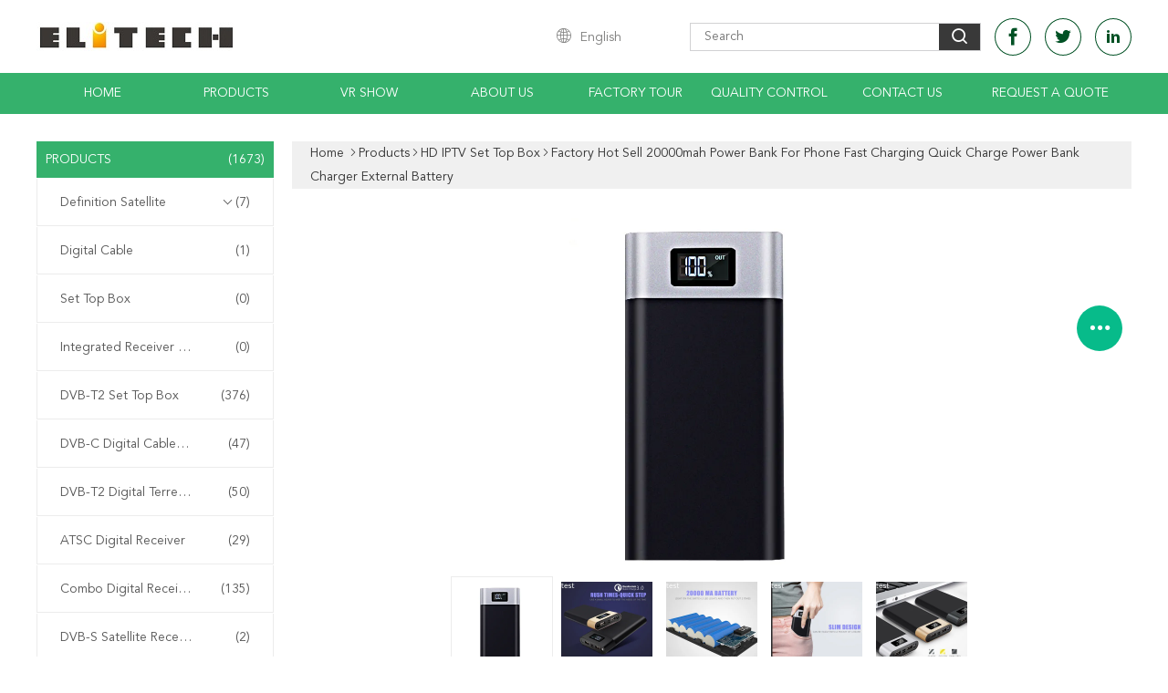

--- FILE ---
content_type: text/html
request_url: https://www.hd-dvb-receiver.com/sale-12223516-factory-hot-sell-20000mah-power-bank-for-phone-fast-charging-quick-charge-power-bank-charger-externa.html
body_size: 49783
content:

<!DOCTYPE html>
<html lang="en">
<head>
	<meta charset="utf-8">
	<meta http-equiv="X-UA-Compatible" content="IE=edge">
	<meta name="viewport" content="width=device-width, initial-scale=1.0">
    <title>Factory hot sell 20000mah Power Bank For phone Fast Charging  Quick Charge power bank charger External Battery</title>
	    <meta name="keywords" content="HD IPTV Set Top Box, Factory hot sell 20000mah Power Bank For phone Fast Charging  Quick Charge power bank charger External Battery, HD IPTV Set Top Box for sale, HD IPTV Set Top Box price" />
            <meta name="description" content="High quality Factory hot sell 20000mah Power Bank For phone Fast Charging  Quick Charge power bank charger External Battery from China, China's leading product market HD IPTV Set Top Box product market, With strict quality control HD IPTV Set Top Box factories, Producing high quality Factory hot sell 20000mah Power Bank For phone Fast Charging  Quick Charge power bank charger External Battery Products." />
    			<link type='text/css' rel='stylesheet' href='//style.hd-dvb-receiver.com/??/images/global.css,/photo/hd-dvb-receiver/sitetpl/style/common.css?ver=1763454658' media='all'>
			  <script type='text/javascript' src='//style.hd-dvb-receiver.com/js/jquery.js'></script><meta http-equiv="x-dns-prefetch-control" content="on" />
<meta property="og:title" content="Factory hot sell 20000mah Power Bank For phone Fast Charging  Quick Charge power bank charger External Battery" />
<meta property="og:description" content="High quality Factory hot sell 20000mah Power Bank For phone Fast Charging  Quick Charge power bank charger External Battery from China, China's leading product market HD IPTV Set Top Box product market, With strict quality control HD IPTV Set Top Box factories, Producing high quality Factory hot sell 20000mah Power Bank For phone Fast Charging  Quick Charge power bank charger External Battery Products." />
<meta property="og:type" content="product" />
<meta property="og:availability" content="instock" />
<meta property="og:site_name" content="China Receiver Online Market" />
<meta property="og:url" content="https://www.hd-dvb-receiver.com/sale-12223516-factory-hot-sell-20000mah-power-bank-for-phone-fast-charging-quick-charge-power-bank-charger-externa.html" />
<meta property="og:image" content="https://img.hd-dvb-receiver.com/photo/ps24941713-factory_hot_sell_20000mah_power_bank_for_phone_fast_charging_quick_charge_power_bank_charger_external_battery.jpg" />
<link rel="dns-prefetch" href="//img.hd-dvb-receiver.com" />
<link rel="dns-prefetch" href="//style.hd-dvb-receiver.com" />
<link rel="canonical" href="https://www.hd-dvb-receiver.com/sale-12223516-factory-hot-sell-20000mah-power-bank-for-phone-fast-charging-quick-charge-power-bank-charger-externa.html" />
<link rel="stylesheet" type="text/css" href="//style.hd-dvb-receiver.com/js/guidefirstcommon.css" />
<style type="text/css">
/*<![CDATA[*/
.consent__cookie {position: fixed;top: 0;left: 0;width: 100%;height: 0%;z-index: 100000;}.consent__cookie_bg {position: fixed;top: 0;left: 0;width: 100%;height: 100%;background: #000;opacity: .6;display: none }.consent__cookie_rel {position: fixed;bottom:0;left: 0;width: 100%;background: #fff;display: -webkit-box;display: -ms-flexbox;display: flex;flex-wrap: wrap;padding: 24px 80px;-webkit-box-sizing: border-box;box-sizing: border-box;-webkit-box-pack: justify;-ms-flex-pack: justify;justify-content: space-between;-webkit-transition: all ease-in-out .3s;transition: all ease-in-out .3s }.consent__close {position: absolute;top: 20px;right: 20px;cursor: pointer }.consent__close svg {fill: #777 }.consent__close:hover svg {fill: #000 }.consent__cookie_box {flex: 1;word-break: break-word;}.consent__warm {color: #777;font-size: 16px;margin-bottom: 12px;line-height: 19px }.consent__title {color: #333;font-size: 20px;font-weight: 600;margin-bottom: 12px;line-height: 23px }.consent__itxt {color: #333;font-size: 14px;margin-bottom: 12px;display: -webkit-box;display: -ms-flexbox;display: flex;-webkit-box-align: center;-ms-flex-align: center;align-items: center }.consent__itxt i {display: -webkit-inline-box;display: -ms-inline-flexbox;display: inline-flex;width: 28px;height: 28px;border-radius: 50%;background: #e0f9e9;margin-right: 8px;-webkit-box-align: center;-ms-flex-align: center;align-items: center;-webkit-box-pack: center;-ms-flex-pack: center;justify-content: center }.consent__itxt svg {fill: #3ca860 }.consent__txt {color: #a6a6a6;font-size: 14px;margin-bottom: 8px;line-height: 17px }.consent__btns {display: -webkit-box;display: -ms-flexbox;display: flex;-webkit-box-orient: vertical;-webkit-box-direction: normal;-ms-flex-direction: column;flex-direction: column;-webkit-box-pack: center;-ms-flex-pack: center;justify-content: center;flex-shrink: 0;}.consent__btn {width: 280px;height: 40px;line-height: 40px;text-align: center;background: #3ca860;color: #fff;border-radius: 4px;margin: 8px 0;-webkit-box-sizing: border-box;box-sizing: border-box;cursor: pointer;font-size:14px}.consent__btn:hover {background: #00823b }.consent__btn.empty {color: #3ca860;border: 1px solid #3ca860;background: #fff }.consent__btn.empty:hover {background: #3ca860;color: #fff }.open .consent__cookie_bg {display: block }.open .consent__cookie_rel {bottom: 0 }@media (max-width: 760px) {.consent__btns {width: 100%;align-items: center;}.consent__cookie_rel {padding: 20px 24px }}.consent__cookie.open {display: block;}.consent__cookie {display: none;}
/*]]>*/
</style>
<style type="text/css">
/*<![CDATA[*/
@media only screen and (max-width:640px){.contact_now_dialog .content-wrap .desc{background-image:url(//style.hd-dvb-receiver.com/images/cta_images/bg_s.png) !important}}.contact_now_dialog .content-wrap .content-wrap_header .cta-close{background-image:url(//style.hd-dvb-receiver.com/images/cta_images/sprite.png) !important}.contact_now_dialog .content-wrap .desc{background-image:url(//style.hd-dvb-receiver.com/images/cta_images/bg_l.png) !important}.contact_now_dialog .content-wrap .cta-btn i{background-image:url(//style.hd-dvb-receiver.com/images/cta_images/sprite.png) !important}.contact_now_dialog .content-wrap .head-tip img{content:url(//style.hd-dvb-receiver.com/images/cta_images/cta_contact_now.png) !important}.cusim{background-image:url(//style.hd-dvb-receiver.com/images/imicon/im.svg) !important}.cuswa{background-image:url(//style.hd-dvb-receiver.com/images/imicon/wa.png) !important}.cusall{background-image:url(//style.hd-dvb-receiver.com/images/imicon/allchat.svg) !important}
/*]]>*/
</style>
<script type="text/javascript" src="//style.hd-dvb-receiver.com/js/guidefirstcommon.js"></script>
<script type="text/javascript">
/*<![CDATA[*/
window.isvideotpl = 1;window.detailurl = '/sale-12223516-factory-hot-sell-20000mah-power-bank-for-phone-fast-charging-quick-charge-power-bank-charger-externa.html';
var colorUrl = '';var isShowGuide = 2;var showGuideColor = 0;var im_appid = 10003;var im_msg="Good day, what product are you looking for?";

var cta_cid = 315;var use_defaulProductInfo = 1;var cta_pid = 12223516;var test_company = 0;var webim_domain = '//style.hd-dvb-receiver.com';var company_type = 5;var cta_equipment = 'pc'; var setcookie = 'setwebimCookie(224,12223516,5)'; var whatsapplink = "https://wa.me/86 1987546789?text=Hi%2C+I%27m+interested+in+Factory+hot+sell+20000mah+Power+Bank+For+phone+Fast+Charging++Quick+Charge+power+bank+charger+External+Battery."; function insertMeta(){var str = '<meta name="mobile-web-app-capable" content="yes" /><meta name="viewport" content="width=device-width, initial-scale=1.0" />';document.head.insertAdjacentHTML('beforeend',str);} var element = document.querySelector('a.footer_webim_a[href="/webim/webim_tab.html"]');if (element) {element.parentNode.removeChild(element);}

var colorUrl = '';
var aisearch = 0;
var selfUrl = '';
window.playerReportUrl='//style.hd-dvb-receiver.com/vod/view_count/report';
var query_string = ["Products","Detail"];
var g_tp = '';
var customtplcolor = 99608;
var str_chat = 'chat';
				var str_call_now = 'call now';
var str_chat_now = 'chat now';
var str_contact1 = 'Get Best Price';var str_chat_lang='english';var str_contact2 = 'Get Price';var str_contact2 = 'Best Price';var str_contact = 'Contact';
window.predomainsub = "//style.hd-dvb-receiver.com";
/*]]>*/
</script>
</head>
<body>
<img src="//style.hd-dvb-receiver.com/logo.gif" style="display:none" alt="logo"/>
<a style="display: none!important;" title="China Receiver Online Market" class="float-inquiry" href="/contactnow.html" onclick='setinquiryCookie("{\"showproduct\":1,\"pid\":\"12223516\",\"name\":\"Factory hot sell 20000mah Power Bank For phone Fast Charging  Quick Charge power bank charger External Battery\",\"source_url\":\"\\/sale-12223516-factory-hot-sell-20000mah-power-bank-for-phone-fast-charging-quick-charge-power-bank-charger-externa.html\",\"picurl\":\"\\/\\/img.hd-dvb-receiver.com\\/photo\\/pd24941713-factory_hot_sell_20000mah_power_bank_for_phone_fast_charging_quick_charge_power_bank_charger_external_battery.jpg\",\"propertyDetail\":[[\"Output Interface\",\"Double Usb\"],[\"Input Interface\",\"Micro USB\"],[\"Supports Solar Energy\",\"No\"],[\"Is LED Lamp Illumination\",\"Yes\"]],\"company_name\":null,\"picurl_c\":\"\\/\\/img.hd-dvb-receiver.com\\/photo\\/pc24941713-factory_hot_sell_20000mah_power_bank_for_phone_fast_charging_quick_charge_power_bank_charger_external_battery.jpg\",\"price\":\"$15.20\",\"username\":\"Ms. Micle Cleanmo\",\"viewTime\":\"Last Login : 0 hours 15 minutes ago\",\"subject\":\"Can you supply Factory hot sell 20000mah Power Bank For phone Fast Charging  Quick Charge power bank charger External Battery for us\",\"countrycode\":\"US\"}");'></a>
<script>
var originProductInfo = '';
var originProductInfo = {"showproduct":1,"pid":"12223516","name":"Factory hot sell 20000mah Power Bank For phone Fast Charging  Quick Charge power bank charger External Battery","source_url":"\/sale-12223516-factory-hot-sell-20000mah-power-bank-for-phone-fast-charging-quick-charge-power-bank-charger-externa.html","picurl":"\/\/img.hd-dvb-receiver.com\/photo\/pd24941713-factory_hot_sell_20000mah_power_bank_for_phone_fast_charging_quick_charge_power_bank_charger_external_battery.jpg","propertyDetail":[["Output Interface","Double Usb"],["Input Interface","Micro USB"],["Supports Solar Energy","No"],["Is LED Lamp Illumination","Yes"]],"company_name":null,"picurl_c":"\/\/img.hd-dvb-receiver.com\/photo\/pc24941713-factory_hot_sell_20000mah_power_bank_for_phone_fast_charging_quick_charge_power_bank_charger_external_battery.jpg","price":"$15.20","username":"Ms. Micle Cleanmo","viewTime":"Last Login : 0 hours 15 minutes ago","subject":"Please send price on your Factory hot sell 20000mah Power Bank For phone Fast Charging  Quick Charge power bank charger External Battery","countrycode":"US"};
var save_url = "/contactsave.html";
var update_url = "/updateinquiry.html";
var productInfo = {};
var defaulProductInfo = {};
var myDate = new Date();
var curDate = myDate.getFullYear()+'-'+(parseInt(myDate.getMonth())+1)+'-'+myDate.getDate();
var message = '';
var default_pop = 1;
var leaveMessageDialog = document.getElementsByClassName('leave-message-dialog')[0]; // 获取弹层
var _$$ = function (dom) {
    return document.querySelectorAll(dom);
};
resInfo = originProductInfo;
resInfo['name'] = resInfo['name'] || '';
defaulProductInfo.pid = resInfo['pid'];
defaulProductInfo.productName = resInfo['name'] ?? '';
defaulProductInfo.productInfo = resInfo['propertyDetail'];
defaulProductInfo.productImg = resInfo['picurl_c'];
defaulProductInfo.subject = resInfo['subject'] ?? '';
defaulProductInfo.productImgAlt = resInfo['name'] ?? '';
var inquirypopup_tmp = 1;
var message = 'Dear,'+'\r\n'+"I am interested in"+' '+trim(resInfo['name'])+", could you send me more details such as type, size, MOQ, material, etc."+'\r\n'+"Thanks!"+'\r\n'+"Waiting for your reply.";
var message_1 = 'Dear,'+'\r\n'+"I am interested in"+' '+trim(resInfo['name'])+", could you send me more details such as type, size, MOQ, material, etc."+'\r\n'+"Thanks!"+'\r\n'+"Waiting for your reply.";
var message_2 = 'Hello,'+'\r\n'+"I am looking for"+' '+trim(resInfo['name'])+", please send me the price, specification and picture."+'\r\n'+"Your swift response will be highly appreciated."+'\r\n'+"Feel free to contact me for more information."+'\r\n'+"Thanks a lot.";
var message_3 = 'Hello,'+'\r\n'+trim(resInfo['name'])+' '+"meets my expectations."+'\r\n'+"Please give me the best price and some other product information."+'\r\n'+"Feel free to contact me via my mail."+'\r\n'+"Thanks a lot.";

var message_4 = 'Dear,'+'\r\n'+"What is the FOB price on your"+' '+trim(resInfo['name'])+'?'+'\r\n'+"Which is the nearest port name?"+'\r\n'+"Please reply me as soon as possible, it would be better to share further information."+'\r\n'+"Regards!";
var message_5 = 'Hi there,'+'\r\n'+"I am very interested in your"+' '+trim(resInfo['name'])+'.'+'\r\n'+"Please send me your product details."+'\r\n'+"Looking forward to your quick reply."+'\r\n'+"Feel free to contact me by mail."+'\r\n'+"Regards!";

var message_6 = 'Dear,'+'\r\n'+"Please provide us with information about your"+' '+trim(resInfo['name'])+", such as type, size, material, and of course the best price."+'\r\n'+"Looking forward to your quick reply."+'\r\n'+"Thank you!";
var message_7 = 'Dear,'+'\r\n'+"Can you supply"+' '+trim(resInfo['name'])+" for us?"+'\r\n'+"First we want a price list and some product details."+'\r\n'+"I hope to get reply asap and look forward to cooperation."+'\r\n'+"Thank you very much.";
var message_8 = 'hi,'+'\r\n'+"I am looking for"+' '+trim(resInfo['name'])+", please give me some more detailed product information."+'\r\n'+"I look forward to your reply."+'\r\n'+"Thank you!";
var message_9 = 'Hello,'+'\r\n'+"Your"+' '+trim(resInfo['name'])+" meets my requirements very well."+'\r\n'+"Please send me the price, specification, and similar model will be OK."+'\r\n'+"Feel free to chat with me."+'\r\n'+"Thanks!";
var message_10 = 'Dear,'+'\r\n'+"I want to know more about the details and quotation of"+' '+trim(resInfo['name'])+'.'+'\r\n'+"Feel free to contact me."+'\r\n'+"Regards!";

var r = getRandom(1,10);

defaulProductInfo.message = eval("message_"+r);
    defaulProductInfo.message = eval("message_"+r);
        var mytAjax = {

    post: function(url, data, fn) {
        var xhr = new XMLHttpRequest();
        xhr.open("POST", url, true);
        xhr.setRequestHeader("Content-Type", "application/x-www-form-urlencoded;charset=UTF-8");
        xhr.setRequestHeader("X-Requested-With", "XMLHttpRequest");
        xhr.setRequestHeader('Content-Type','text/plain;charset=UTF-8');
        xhr.onreadystatechange = function() {
            if(xhr.readyState == 4 && (xhr.status == 200 || xhr.status == 304)) {
                fn.call(this, xhr.responseText);
            }
        };
        xhr.send(data);
    },

    postform: function(url, data, fn) {
        var xhr = new XMLHttpRequest();
        xhr.open("POST", url, true);
        xhr.setRequestHeader("X-Requested-With", "XMLHttpRequest");
        xhr.onreadystatechange = function() {
            if(xhr.readyState == 4 && (xhr.status == 200 || xhr.status == 304)) {
                fn.call(this, xhr.responseText);
            }
        };
        xhr.send(data);
    }
};
/*window.onload = function(){
    leaveMessageDialog = document.getElementsByClassName('leave-message-dialog')[0];
    if (window.localStorage.recordDialogStatus=='undefined' || (window.localStorage.recordDialogStatus!='undefined' && window.localStorage.recordDialogStatus != curDate)) {
        setTimeout(function(){
            if(parseInt(inquirypopup_tmp%10) == 1){
                creatDialog(defaulProductInfo, 1);
            }
        }, 6000);
    }
};*/
function trim(str)
{
    str = str.replace(/(^\s*)/g,"");
    return str.replace(/(\s*$)/g,"");
};
function getRandom(m,n){
    var num = Math.floor(Math.random()*(m - n) + n);
    return num;
};
function strBtn(param) {

    var starattextarea = document.getElementById("textareamessage").value.length;
    var email = document.getElementById("startEmail").value;

    var default_tip = document.querySelectorAll(".watermark_container").length;
    if (20 < starattextarea && starattextarea < 3000) {
        if(default_tip>0){
            document.getElementById("textareamessage1").parentNode.parentNode.nextElementSibling.style.display = "none";
        }else{
            document.getElementById("textareamessage1").parentNode.nextElementSibling.style.display = "none";
        }

    } else {
        if(default_tip>0){
            document.getElementById("textareamessage1").parentNode.parentNode.nextElementSibling.style.display = "block";
        }else{
            document.getElementById("textareamessage1").parentNode.nextElementSibling.style.display = "block";
        }

        return;
    }

    // var re = /^([a-zA-Z0-9_-])+@([a-zA-Z0-9_-])+\.([a-zA-Z0-9_-])+/i;/*邮箱不区分大小写*/
    var re = /^[a-zA-Z0-9][\w-]*(\.?[\w-]+)*@[a-zA-Z0-9-]+(\.[a-zA-Z0-9]+)+$/i;
    if (!re.test(email)) {
        document.getElementById("startEmail").nextElementSibling.style.display = "block";
        return;
    } else {
        document.getElementById("startEmail").nextElementSibling.style.display = "none";
    }

    var subject = document.getElementById("pop_subject").value;
    var pid = document.getElementById("pop_pid").value;
    var message = document.getElementById("textareamessage").value;
    var sender_email = document.getElementById("startEmail").value;
    var tel = '';
    if (document.getElementById("tel0") != undefined && document.getElementById("tel0") != '')
        tel = document.getElementById("tel0").value;
    var form_serialize = '&tel='+tel;

    form_serialize = form_serialize.replace(/\+/g, "%2B");
    mytAjax.post(save_url,"pid="+pid+"&subject="+subject+"&email="+sender_email+"&message="+(message)+form_serialize,function(res){
        var mes = JSON.parse(res);
        if(mes.status == 200){
            var iid = mes.iid;
            document.getElementById("pop_iid").value = iid;
            document.getElementById("pop_uuid").value = mes.uuid;

            if(typeof gtag_report_conversion === "function"){
                gtag_report_conversion();//执行统计js代码
            }
            if(typeof fbq === "function"){
                fbq('track','Purchase');//执行统计js代码
            }
        }
    });
    for (var index = 0; index < document.querySelectorAll(".dialog-content-pql").length; index++) {
        document.querySelectorAll(".dialog-content-pql")[index].style.display = "none";
    };
    $('#idphonepql').val(tel);
    document.getElementById("dialog-content-pql-id").style.display = "block";
    ;
};
function twoBtnOk(param) {

    var selectgender = document.getElementById("Mr").innerHTML;
    var iid = document.getElementById("pop_iid").value;
    var sendername = document.getElementById("idnamepql").value;
    var senderphone = document.getElementById("idphonepql").value;
    var sendercname = document.getElementById("idcompanypql").value;
    var uuid = document.getElementById("pop_uuid").value;
    var gender = 2;
    if(selectgender == 'Mr.') gender = 0;
    if(selectgender == 'Mrs.') gender = 1;
    var pid = document.getElementById("pop_pid").value;
    var form_serialize = '';

        form_serialize = form_serialize.replace(/\+/g, "%2B");

    mytAjax.post(update_url,"iid="+iid+"&gender="+gender+"&uuid="+uuid+"&name="+(sendername)+"&tel="+(senderphone)+"&company="+(sendercname)+form_serialize,function(res){});

    for (var index = 0; index < document.querySelectorAll(".dialog-content-pql").length; index++) {
        document.querySelectorAll(".dialog-content-pql")[index].style.display = "none";
    };
    document.getElementById("dialog-content-pql-ok").style.display = "block";

};
function toCheckMust(name) {
    $('#'+name+'error').hide();
}
function handClidk(param) {
    var starattextarea = document.getElementById("textareamessage1").value.length;
    var email = document.getElementById("startEmail1").value;
    var default_tip = document.querySelectorAll(".watermark_container").length;
    if (20 < starattextarea && starattextarea < 3000) {
        if(default_tip>0){
            document.getElementById("textareamessage1").parentNode.parentNode.nextElementSibling.style.display = "none";
        }else{
            document.getElementById("textareamessage1").parentNode.nextElementSibling.style.display = "none";
        }

    } else {
        if(default_tip>0){
            document.getElementById("textareamessage1").parentNode.parentNode.nextElementSibling.style.display = "block";
        }else{
            document.getElementById("textareamessage1").parentNode.nextElementSibling.style.display = "block";
        }

        return;
    }

    // var re = /^([a-zA-Z0-9_-])+@([a-zA-Z0-9_-])+\.([a-zA-Z0-9_-])+/i;
    var re = /^[a-zA-Z0-9][\w-]*(\.?[\w-]+)*@[a-zA-Z0-9-]+(\.[a-zA-Z0-9]+)+$/i;
    if (!re.test(email)) {
        document.getElementById("startEmail1").nextElementSibling.style.display = "block";
        return;
    } else {
        document.getElementById("startEmail1").nextElementSibling.style.display = "none";
    }

    var subject = document.getElementById("pop_subject").value;
    var pid = document.getElementById("pop_pid").value;
    var message = document.getElementById("textareamessage1").value;
    var sender_email = document.getElementById("startEmail1").value;
    var form_serialize = tel = '';
    if (document.getElementById("tel1") != undefined && document.getElementById("tel1") != '')
        tel = document.getElementById("tel1").value;
        mytAjax.post(save_url,"email="+sender_email+"&tel="+tel+"&pid="+pid+"&message="+message+"&subject="+subject+form_serialize,function(res){

        var mes = JSON.parse(res);
        if(mes.status == 200){
            var iid = mes.iid;
            document.getElementById("pop_iid").value = iid;
            document.getElementById("pop_uuid").value = mes.uuid;
            if(typeof gtag_report_conversion === "function"){
                gtag_report_conversion();//执行统计js代码
            }
        }

    });
    for (var index = 0; index < document.querySelectorAll(".dialog-content-pql").length; index++) {
        document.querySelectorAll(".dialog-content-pql")[index].style.display = "none";
    };
    $('#idphonepql').val(tel);
    document.getElementById("dialog-content-pql-id").style.display = "block";

};
window.addEventListener('load', function () {
    $('.checkbox-wrap label').each(function(){
        if($(this).find('input').prop('checked')){
            $(this).addClass('on')
        }else {
            $(this).removeClass('on')
        }
    })
    $(document).on('click', '.checkbox-wrap label' , function(ev){
        if (ev.target.tagName.toUpperCase() != 'INPUT') {
            $(this).toggleClass('on')
        }
    })
})

function hand_video(pdata) {
    data = JSON.parse(pdata);
    productInfo.productName = data.productName;
    productInfo.productInfo = data.productInfo;
    productInfo.productImg = data.productImg;
    productInfo.subject = data.subject;

    var message = 'Dear,'+'\r\n'+"I am interested in"+' '+trim(data.productName)+", could you send me more details such as type, size, quantity, material, etc."+'\r\n'+"Thanks!"+'\r\n'+"Waiting for your reply.";

    var message = 'Dear,'+'\r\n'+"I am interested in"+' '+trim(data.productName)+", could you send me more details such as type, size, MOQ, material, etc."+'\r\n'+"Thanks!"+'\r\n'+"Waiting for your reply.";
    var message_1 = 'Dear,'+'\r\n'+"I am interested in"+' '+trim(data.productName)+", could you send me more details such as type, size, MOQ, material, etc."+'\r\n'+"Thanks!"+'\r\n'+"Waiting for your reply.";
    var message_2 = 'Hello,'+'\r\n'+"I am looking for"+' '+trim(data.productName)+", please send me the price, specification and picture."+'\r\n'+"Your swift response will be highly appreciated."+'\r\n'+"Feel free to contact me for more information."+'\r\n'+"Thanks a lot.";
    var message_3 = 'Hello,'+'\r\n'+trim(data.productName)+' '+"meets my expectations."+'\r\n'+"Please give me the best price and some other product information."+'\r\n'+"Feel free to contact me via my mail."+'\r\n'+"Thanks a lot.";

    var message_4 = 'Dear,'+'\r\n'+"What is the FOB price on your"+' '+trim(data.productName)+'?'+'\r\n'+"Which is the nearest port name?"+'\r\n'+"Please reply me as soon as possible, it would be better to share further information."+'\r\n'+"Regards!";
    var message_5 = 'Hi there,'+'\r\n'+"I am very interested in your"+' '+trim(data.productName)+'.'+'\r\n'+"Please send me your product details."+'\r\n'+"Looking forward to your quick reply."+'\r\n'+"Feel free to contact me by mail."+'\r\n'+"Regards!";

    var message_6 = 'Dear,'+'\r\n'+"Please provide us with information about your"+' '+trim(data.productName)+", such as type, size, material, and of course the best price."+'\r\n'+"Looking forward to your quick reply."+'\r\n'+"Thank you!";
    var message_7 = 'Dear,'+'\r\n'+"Can you supply"+' '+trim(data.productName)+" for us?"+'\r\n'+"First we want a price list and some product details."+'\r\n'+"I hope to get reply asap and look forward to cooperation."+'\r\n'+"Thank you very much.";
    var message_8 = 'hi,'+'\r\n'+"I am looking for"+' '+trim(data.productName)+", please give me some more detailed product information."+'\r\n'+"I look forward to your reply."+'\r\n'+"Thank you!";
    var message_9 = 'Hello,'+'\r\n'+"Your"+' '+trim(data.productName)+" meets my requirements very well."+'\r\n'+"Please send me the price, specification, and similar model will be OK."+'\r\n'+"Feel free to chat with me."+'\r\n'+"Thanks!";
    var message_10 = 'Dear,'+'\r\n'+"I want to know more about the details and quotation of"+' '+trim(data.productName)+'.'+'\r\n'+"Feel free to contact me."+'\r\n'+"Regards!";

    var r = getRandom(1,10);

    productInfo.message = eval("message_"+r);
            if(parseInt(inquirypopup_tmp/10) == 1){
        productInfo.message = "";
    }
    productInfo.pid = data.pid;
    creatDialog(productInfo, 2);
};

function handDialog(pdata) {
    data = JSON.parse(pdata);
    productInfo.productName = data.productName;
    productInfo.productInfo = data.productInfo;
    productInfo.productImg = data.productImg;
    productInfo.subject = data.subject;

    var message = 'Dear,'+'\r\n'+"I am interested in"+' '+trim(data.productName)+", could you send me more details such as type, size, quantity, material, etc."+'\r\n'+"Thanks!"+'\r\n'+"Waiting for your reply.";

    var message = 'Dear,'+'\r\n'+"I am interested in"+' '+trim(data.productName)+", could you send me more details such as type, size, MOQ, material, etc."+'\r\n'+"Thanks!"+'\r\n'+"Waiting for your reply.";
    var message_1 = 'Dear,'+'\r\n'+"I am interested in"+' '+trim(data.productName)+", could you send me more details such as type, size, MOQ, material, etc."+'\r\n'+"Thanks!"+'\r\n'+"Waiting for your reply.";
    var message_2 = 'Hello,'+'\r\n'+"I am looking for"+' '+trim(data.productName)+", please send me the price, specification and picture."+'\r\n'+"Your swift response will be highly appreciated."+'\r\n'+"Feel free to contact me for more information."+'\r\n'+"Thanks a lot.";
    var message_3 = 'Hello,'+'\r\n'+trim(data.productName)+' '+"meets my expectations."+'\r\n'+"Please give me the best price and some other product information."+'\r\n'+"Feel free to contact me via my mail."+'\r\n'+"Thanks a lot.";

    var message_4 = 'Dear,'+'\r\n'+"What is the FOB price on your"+' '+trim(data.productName)+'?'+'\r\n'+"Which is the nearest port name?"+'\r\n'+"Please reply me as soon as possible, it would be better to share further information."+'\r\n'+"Regards!";
    var message_5 = 'Hi there,'+'\r\n'+"I am very interested in your"+' '+trim(data.productName)+'.'+'\r\n'+"Please send me your product details."+'\r\n'+"Looking forward to your quick reply."+'\r\n'+"Feel free to contact me by mail."+'\r\n'+"Regards!";

    var message_6 = 'Dear,'+'\r\n'+"Please provide us with information about your"+' '+trim(data.productName)+", such as type, size, material, and of course the best price."+'\r\n'+"Looking forward to your quick reply."+'\r\n'+"Thank you!";
    var message_7 = 'Dear,'+'\r\n'+"Can you supply"+' '+trim(data.productName)+" for us?"+'\r\n'+"First we want a price list and some product details."+'\r\n'+"I hope to get reply asap and look forward to cooperation."+'\r\n'+"Thank you very much.";
    var message_8 = 'hi,'+'\r\n'+"I am looking for"+' '+trim(data.productName)+", please give me some more detailed product information."+'\r\n'+"I look forward to your reply."+'\r\n'+"Thank you!";
    var message_9 = 'Hello,'+'\r\n'+"Your"+' '+trim(data.productName)+" meets my requirements very well."+'\r\n'+"Please send me the price, specification, and similar model will be OK."+'\r\n'+"Feel free to chat with me."+'\r\n'+"Thanks!";
    var message_10 = 'Dear,'+'\r\n'+"I want to know more about the details and quotation of"+' '+trim(data.productName)+'.'+'\r\n'+"Feel free to contact me."+'\r\n'+"Regards!";

    var r = getRandom(1,10);
    productInfo.message = eval("message_"+r);
            if(parseInt(inquirypopup_tmp/10) == 1){
        productInfo.message = "";
    }
    productInfo.pid = data.pid;
    creatDialog(productInfo, 2);
};

function closepql(param) {

    leaveMessageDialog.style.display = 'none';
};

function closepql2(param) {

    for (var index = 0; index < document.querySelectorAll(".dialog-content-pql").length; index++) {
        document.querySelectorAll(".dialog-content-pql")[index].style.display = "none";
    };
    document.getElementById("dialog-content-pql-ok").style.display = "block";
};

function decodeHtmlEntities(str) {
    var tempElement = document.createElement('div');
    tempElement.innerHTML = str;
    return tempElement.textContent || tempElement.innerText || '';
}

function initProduct(productInfo,type){

    productInfo.productName = decodeHtmlEntities(productInfo.productName);
    productInfo.message = decodeHtmlEntities(productInfo.message);

    leaveMessageDialog = document.getElementsByClassName('leave-message-dialog')[0];
    leaveMessageDialog.style.display = "block";
    if(type == 3){
        var popinquiryemail = document.getElementById("popinquiryemail").value;
        _$$("#startEmail1")[0].value = popinquiryemail;
    }else{
        _$$("#startEmail1")[0].value = "";
    }
    _$$("#startEmail")[0].value = "";
    _$$("#idnamepql")[0].value = "";
    _$$("#idphonepql")[0].value = "";
    _$$("#idcompanypql")[0].value = "";

    _$$("#pop_pid")[0].value = productInfo.pid;
    _$$("#pop_subject")[0].value = productInfo.subject;
    
    if(parseInt(inquirypopup_tmp/10) == 1){
        productInfo.message = "";
    }

    _$$("#textareamessage1")[0].value = productInfo.message;
    _$$("#textareamessage")[0].value = productInfo.message;

    _$$("#dialog-content-pql-id .titlep")[0].innerHTML = productInfo.productName;
    _$$("#dialog-content-pql-id img")[0].setAttribute("src", productInfo.productImg);
    _$$("#dialog-content-pql-id img")[0].setAttribute("alt", productInfo.productImgAlt);

    _$$("#dialog-content-pql-id-hand img")[0].setAttribute("src", productInfo.productImg);
    _$$("#dialog-content-pql-id-hand img")[0].setAttribute("alt", productInfo.productImgAlt);
    _$$("#dialog-content-pql-id-hand .titlep")[0].innerHTML = productInfo.productName;

    if (productInfo.productInfo.length > 0) {
        var ul2, ul;
        ul = document.createElement("ul");
        for (var index = 0; index < productInfo.productInfo.length; index++) {
            var el = productInfo.productInfo[index];
            var li = document.createElement("li");
            var span1 = document.createElement("span");
            span1.innerHTML = el[0] + ":";
            var span2 = document.createElement("span");
            span2.innerHTML = el[1];
            li.appendChild(span1);
            li.appendChild(span2);
            ul.appendChild(li);

        }
        ul2 = ul.cloneNode(true);
        if (type === 1) {
            _$$("#dialog-content-pql-id .left")[0].replaceChild(ul, _$$("#dialog-content-pql-id .left ul")[0]);
        } else {
            _$$("#dialog-content-pql-id-hand .left")[0].replaceChild(ul2, _$$("#dialog-content-pql-id-hand .left ul")[0]);
            _$$("#dialog-content-pql-id .left")[0].replaceChild(ul, _$$("#dialog-content-pql-id .left ul")[0]);
        }
    };
    for (var index = 0; index < _$$("#dialog-content-pql-id .right ul li").length; index++) {
        _$$("#dialog-content-pql-id .right ul li")[index].addEventListener("click", function (params) {
            _$$("#dialog-content-pql-id .right #Mr")[0].innerHTML = this.innerHTML
        }, false)

    };

};
function closeInquiryCreateDialog() {
    document.getElementById("xuanpan_dialog_box_pql").style.display = "none";
};
function showInquiryCreateDialog() {
    document.getElementById("xuanpan_dialog_box_pql").style.display = "block";
};
function submitPopInquiry(){
    var message = document.getElementById("inquiry_message").value;
    var email = document.getElementById("inquiry_email").value;
    var subject = defaulProductInfo.subject;
    var pid = defaulProductInfo.pid;
    if (email === undefined) {
        showInquiryCreateDialog();
        document.getElementById("inquiry_email").style.border = "1px solid red";
        return false;
    };
    if (message === undefined) {
        showInquiryCreateDialog();
        document.getElementById("inquiry_message").style.border = "1px solid red";
        return false;
    };
    if (email.search(/^\w+((-\w+)|(\.\w+))*\@[A-Za-z0-9]+((\.|-)[A-Za-z0-9]+)*\.[A-Za-z0-9]+$/) == -1) {
        document.getElementById("inquiry_email").style.border= "1px solid red";
        showInquiryCreateDialog();
        return false;
    } else {
        document.getElementById("inquiry_email").style.border= "";
    };
    if (message.length < 20 || message.length >3000) {
        showInquiryCreateDialog();
        document.getElementById("inquiry_message").style.border = "1px solid red";
        return false;
    } else {
        document.getElementById("inquiry_message").style.border = "";
    };
    var tel = '';
    if (document.getElementById("tel") != undefined && document.getElementById("tel") != '')
        tel = document.getElementById("tel").value;

    mytAjax.post(save_url,"pid="+pid+"&subject="+subject+"&email="+email+"&message="+(message)+'&tel='+tel,function(res){
        var mes = JSON.parse(res);
        if(mes.status == 200){
            var iid = mes.iid;
            document.getElementById("pop_iid").value = iid;
            document.getElementById("pop_uuid").value = mes.uuid;

        }
    });
    initProduct(defaulProductInfo);
    for (var index = 0; index < document.querySelectorAll(".dialog-content-pql").length; index++) {
        document.querySelectorAll(".dialog-content-pql")[index].style.display = "none";
    };
    $('#idphonepql').val(tel);
    document.getElementById("dialog-content-pql-id").style.display = "block";

};

//带附件上传
function submitPopInquiryfile(email_id,message_id,check_sort,name_id,phone_id,company_id,attachments){

    if(typeof(check_sort) == 'undefined'){
        check_sort = 0;
    }
    var message = document.getElementById(message_id).value;
    var email = document.getElementById(email_id).value;
    var attachments = document.getElementById(attachments).value;
    if(typeof(name_id) !== 'undefined' && name_id != ""){
        var name  = document.getElementById(name_id).value;
    }
    if(typeof(phone_id) !== 'undefined' && phone_id != ""){
        var phone = document.getElementById(phone_id).value;
    }
    if(typeof(company_id) !== 'undefined' && company_id != ""){
        var company = document.getElementById(company_id).value;
    }
    var subject = defaulProductInfo.subject;
    var pid = defaulProductInfo.pid;

    if(check_sort == 0){
        if (email === undefined) {
            showInquiryCreateDialog();
            document.getElementById(email_id).style.border = "1px solid red";
            return false;
        };
        if (message === undefined) {
            showInquiryCreateDialog();
            document.getElementById(message_id).style.border = "1px solid red";
            return false;
        };

        if (email.search(/^\w+((-\w+)|(\.\w+))*\@[A-Za-z0-9]+((\.|-)[A-Za-z0-9]+)*\.[A-Za-z0-9]+$/) == -1) {
            document.getElementById(email_id).style.border= "1px solid red";
            showInquiryCreateDialog();
            return false;
        } else {
            document.getElementById(email_id).style.border= "";
        };
        if (message.length < 20 || message.length >3000) {
            showInquiryCreateDialog();
            document.getElementById(message_id).style.border = "1px solid red";
            return false;
        } else {
            document.getElementById(message_id).style.border = "";
        };
    }else{

        if (message === undefined) {
            showInquiryCreateDialog();
            document.getElementById(message_id).style.border = "1px solid red";
            return false;
        };

        if (email === undefined) {
            showInquiryCreateDialog();
            document.getElementById(email_id).style.border = "1px solid red";
            return false;
        };

        if (message.length < 20 || message.length >3000) {
            showInquiryCreateDialog();
            document.getElementById(message_id).style.border = "1px solid red";
            return false;
        } else {
            document.getElementById(message_id).style.border = "";
        };

        if (email.search(/^\w+((-\w+)|(\.\w+))*\@[A-Za-z0-9]+((\.|-)[A-Za-z0-9]+)*\.[A-Za-z0-9]+$/) == -1) {
            document.getElementById(email_id).style.border= "1px solid red";
            showInquiryCreateDialog();
            return false;
        } else {
            document.getElementById(email_id).style.border= "";
        };

    };

    mytAjax.post(save_url,"pid="+pid+"&subject="+subject+"&email="+email+"&message="+message+"&company="+company+"&attachments="+attachments,function(res){
        var mes = JSON.parse(res);
        if(mes.status == 200){
            var iid = mes.iid;
            document.getElementById("pop_iid").value = iid;
            document.getElementById("pop_uuid").value = mes.uuid;

            if(typeof gtag_report_conversion === "function"){
                gtag_report_conversion();//执行统计js代码
            }
            if(typeof fbq === "function"){
                fbq('track','Purchase');//执行统计js代码
            }
        }
    });
    initProduct(defaulProductInfo);

    if(name !== undefined && name != ""){
        _$$("#idnamepql")[0].value = name;
    }

    if(phone !== undefined && phone != ""){
        _$$("#idphonepql")[0].value = phone;
    }

    if(company !== undefined && company != ""){
        _$$("#idcompanypql")[0].value = company;
    }

    for (var index = 0; index < document.querySelectorAll(".dialog-content-pql").length; index++) {
        document.querySelectorAll(".dialog-content-pql")[index].style.display = "none";
    };
    document.getElementById("dialog-content-pql-id").style.display = "block";

};
function submitPopInquiryByParam(email_id,message_id,check_sort,name_id,phone_id,company_id){

    if(typeof(check_sort) == 'undefined'){
        check_sort = 0;
    }

    var senderphone = '';
    var message = document.getElementById(message_id).value;
    var email = document.getElementById(email_id).value;
    if(typeof(name_id) !== 'undefined' && name_id != ""){
        var name  = document.getElementById(name_id).value;
    }
    if(typeof(phone_id) !== 'undefined' && phone_id != ""){
        var phone = document.getElementById(phone_id).value;
        senderphone = phone;
    }
    if(typeof(company_id) !== 'undefined' && company_id != ""){
        var company = document.getElementById(company_id).value;
    }
    var subject = defaulProductInfo.subject;
    var pid = defaulProductInfo.pid;

    if(check_sort == 0){
        if (email === undefined) {
            showInquiryCreateDialog();
            document.getElementById(email_id).style.border = "1px solid red";
            return false;
        };
        if (message === undefined) {
            showInquiryCreateDialog();
            document.getElementById(message_id).style.border = "1px solid red";
            return false;
        };

        if (email.search(/^\w+((-\w+)|(\.\w+))*\@[A-Za-z0-9]+((\.|-)[A-Za-z0-9]+)*\.[A-Za-z0-9]+$/) == -1) {
            document.getElementById(email_id).style.border= "1px solid red";
            showInquiryCreateDialog();
            return false;
        } else {
            document.getElementById(email_id).style.border= "";
        };
        if (message.length < 20 || message.length >3000) {
            showInquiryCreateDialog();
            document.getElementById(message_id).style.border = "1px solid red";
            return false;
        } else {
            document.getElementById(message_id).style.border = "";
        };
    }else{

        if (message === undefined) {
            showInquiryCreateDialog();
            document.getElementById(message_id).style.border = "1px solid red";
            return false;
        };

        if (email === undefined) {
            showInquiryCreateDialog();
            document.getElementById(email_id).style.border = "1px solid red";
            return false;
        };

        if (message.length < 20 || message.length >3000) {
            showInquiryCreateDialog();
            document.getElementById(message_id).style.border = "1px solid red";
            return false;
        } else {
            document.getElementById(message_id).style.border = "";
        };

        if (email.search(/^\w+((-\w+)|(\.\w+))*\@[A-Za-z0-9]+((\.|-)[A-Za-z0-9]+)*\.[A-Za-z0-9]+$/) == -1) {
            document.getElementById(email_id).style.border= "1px solid red";
            showInquiryCreateDialog();
            return false;
        } else {
            document.getElementById(email_id).style.border= "";
        };

    };

    var productsku = "";
    if($("#product_sku").length > 0){
        productsku = $("#product_sku").html();
    }

    mytAjax.post(save_url,"tel="+senderphone+"&pid="+pid+"&subject="+subject+"&email="+email+"&message="+message+"&messagesku="+encodeURI(productsku),function(res){
        var mes = JSON.parse(res);
        if(mes.status == 200){
            var iid = mes.iid;
            document.getElementById("pop_iid").value = iid;
            document.getElementById("pop_uuid").value = mes.uuid;

            if(typeof gtag_report_conversion === "function"){
                gtag_report_conversion();//执行统计js代码
            }
            if(typeof fbq === "function"){
                fbq('track','Purchase');//执行统计js代码
            }
        }
    });
    initProduct(defaulProductInfo);

    if(name !== undefined && name != ""){
        _$$("#idnamepql")[0].value = name;
    }

    if(phone !== undefined && phone != ""){
        _$$("#idphonepql")[0].value = phone;
    }

    if(company !== undefined && company != ""){
        _$$("#idcompanypql")[0].value = company;
    }

    for (var index = 0; index < document.querySelectorAll(".dialog-content-pql").length; index++) {
        document.querySelectorAll(".dialog-content-pql")[index].style.display = "none";

    };
    document.getElementById("dialog-content-pql-id").style.display = "block";

};

function creat_videoDialog(productInfo, type) {

    if(type == 1){
        if(default_pop != 1){
            return false;
        }
        window.localStorage.recordDialogStatus = curDate;
    }else{
        default_pop = 0;
    }
    initProduct(productInfo, type);
    if (type === 1) {
        // 自动弹出
        for (var index = 0; index < document.querySelectorAll(".dialog-content-pql").length; index++) {

            document.querySelectorAll(".dialog-content-pql")[index].style.display = "none";
        };
        document.getElementById("dialog-content-pql").style.display = "block";
    } else {
        // 手动弹出
        for (var index = 0; index < document.querySelectorAll(".dialog-content-pql").length; index++) {
            document.querySelectorAll(".dialog-content-pql")[index].style.display = "none";
        };
        document.getElementById("dialog-content-pql-id-hand").style.display = "block";
    }
}

function creatDialog(productInfo, type) {

    if(type == 1){
        if(default_pop != 1){
            return false;
        }
        window.localStorage.recordDialogStatus = curDate;
    }else{
        default_pop = 0;
    }
    initProduct(productInfo, type);
    if (type === 1) {
        // 自动弹出
        for (var index = 0; index < document.querySelectorAll(".dialog-content-pql").length; index++) {

            document.querySelectorAll(".dialog-content-pql")[index].style.display = "none";
        };
        document.getElementById("dialog-content-pql").style.display = "block";
    } else {
        // 手动弹出
        for (var index = 0; index < document.querySelectorAll(".dialog-content-pql").length; index++) {
            document.querySelectorAll(".dialog-content-pql")[index].style.display = "none";
        };
        document.getElementById("dialog-content-pql-id-hand").style.display = "block";
    }
}

//带邮箱信息打开询盘框 emailtype=1表示带入邮箱
function openDialog(emailtype){
    var type = 2;//不带入邮箱，手动弹出
    if(emailtype == 1){
        var popinquiryemail = document.getElementById("popinquiryemail").value;
        // var re = /^([a-zA-Z0-9_-])+@([a-zA-Z0-9_-])+\.([a-zA-Z0-9_-])+/i;
        var re = /^[a-zA-Z0-9][\w-]*(\.?[\w-]+)*@[a-zA-Z0-9-]+(\.[a-zA-Z0-9]+)+$/i;
        if (!re.test(popinquiryemail)) {
            //前端提示样式;
            showInquiryCreateDialog();
            document.getElementById("popinquiryemail").style.border = "1px solid red";
            return false;
        } else {
            //前端提示样式;
        }
        var type = 3;
    }
    creatDialog(defaulProductInfo,type);
}

//上传附件
function inquiryUploadFile(){
    var fileObj = document.querySelector("#fileId").files[0];
    //构建表单数据
    var formData = new FormData();
    var filesize = fileObj.size;
    if(filesize > 10485760 || filesize == 0) {
        document.getElementById("filetips").style.display = "block";
        return false;
    }else {
        document.getElementById("filetips").style.display = "none";
    }
    formData.append('popinquiryfile', fileObj);
    document.getElementById("quotefileform").reset();
    var save_url = "/inquiryuploadfile.html";
    mytAjax.postform(save_url,formData,function(res){
        var mes = JSON.parse(res);
        if(mes.status == 200){
            document.getElementById("uploader-file-info").innerHTML = document.getElementById("uploader-file-info").innerHTML + "<span class=op>"+mes.attfile.name+"<a class=delatt id=att"+mes.attfile.id+" onclick=delatt("+mes.attfile.id+");>Delete</a></span>";
            var nowattachs = document.getElementById("attachments").value;
            if( nowattachs !== ""){
                var attachs = JSON.parse(nowattachs);
                attachs[mes.attfile.id] = mes.attfile;
            }else{
                var attachs = {};
                attachs[mes.attfile.id] = mes.attfile;
            }
            document.getElementById("attachments").value = JSON.stringify(attachs);
        }
    });
}
//附件删除
function delatt(attid)
{
    var nowattachs = document.getElementById("attachments").value;
    if( nowattachs !== ""){
        var attachs = JSON.parse(nowattachs);
        if(attachs[attid] == ""){
            return false;
        }
        var formData = new FormData();
        var delfile = attachs[attid]['filename'];
        var save_url = "/inquirydelfile.html";
        if(delfile != "") {
            formData.append('delfile', delfile);
            mytAjax.postform(save_url, formData, function (res) {
                if(res !== "") {
                    var mes = JSON.parse(res);
                    if (mes.status == 200) {
                        delete attachs[attid];
                        document.getElementById("attachments").value = JSON.stringify(attachs);
                        var s = document.getElementById("att"+attid);
                        s.parentNode.remove();
                    }
                }
            });
        }
    }else{
        return false;
    }
}

</script>
<div class="leave-message-dialog" style="display: none">
<style>
    .leave-message-dialog .close:before, .leave-message-dialog .close:after{
        content:initial;
    }
</style>
<div class="dialog-content-pql" id="dialog-content-pql" style="display: none">
    <span class="close" onclick="closepql()"><img src="//style.hd-dvb-receiver.com/images/close.png" alt="close"></span>
    <div class="title">
        <p class="firstp-pql">Leave a Message</p>
        <p class="lastp-pql">We will call you back soon!</p>
    </div>
    <div class="form">
        <div class="textarea">
            <textarea style='font-family: robot;'  name="" id="textareamessage" cols="30" rows="10" style="margin-bottom:14px;width:100%"
                placeholder="Please enter your inquiry details."></textarea>
        </div>
        <p class="error-pql"> <span class="icon-pql"><img src="//style.hd-dvb-receiver.com/images/error.png" alt="China Receiver Online Market"></span> Your message must be between 20-3,000 characters!</p>
        <input id="startEmail" type="text" placeholder="Enter your E-mail" onkeydown="if(event.keyCode === 13){ strBtn();}">
        <p class="error-pql"><span class="icon-pql"><img src="//style.hd-dvb-receiver.com/images/error.png" alt="China Receiver Online Market"></span> Please check your E-mail! </p>
                <div class="operations">
            <div class='btn' id="submitStart" type="submit" onclick="strBtn()">SUBMIT</div>
        </div>
            </div>
</div>
<div class="dialog-content-pql dialog-content-pql-id" id="dialog-content-pql-id" style="display:none">
        <span class="close" onclick="closepql2()"><svg t="1648434466530" class="icon" viewBox="0 0 1024 1024" version="1.1" xmlns="http://www.w3.org/2000/svg" p-id="2198" width="16" height="16"><path d="M576 512l277.333333 277.333333-64 64-277.333333-277.333333L234.666667 853.333333 170.666667 789.333333l277.333333-277.333333L170.666667 234.666667 234.666667 170.666667l277.333333 277.333333L789.333333 170.666667 853.333333 234.666667 576 512z" fill="#444444" p-id="2199"></path></svg></span>
    <div class="left">
        <div class="img"><img></div>
        <p class="titlep"></p>
        <ul> </ul>
    </div>
    <div class="right">
                <p class="title">More information facilitates better communication.</p>
                <div style="position: relative;">
            <div class="mr"> <span id="Mr">Mr</span>
                <ul>
                    <li>Mr</li>
                    <li>Mrs</li>
                </ul>
            </div>
            <input style="text-indent: 80px;" type="text" id="idnamepql" placeholder="Input your name">
        </div>
        <input type="text"  id="idphonepql"  placeholder="Phone Number">
        <input type="text" id="idcompanypql"  placeholder="Company" onkeydown="if(event.keyCode === 13){ twoBtnOk();}">
                <div class="btn form_new" id="twoBtnOk" onclick="twoBtnOk()">OK</div>
    </div>
</div>

<div class="dialog-content-pql dialog-content-pql-ok" id="dialog-content-pql-ok" style="display:none">
        <span class="close" onclick="closepql()"><svg t="1648434466530" class="icon" viewBox="0 0 1024 1024" version="1.1" xmlns="http://www.w3.org/2000/svg" p-id="2198" width="16" height="16"><path d="M576 512l277.333333 277.333333-64 64-277.333333-277.333333L234.666667 853.333333 170.666667 789.333333l277.333333-277.333333L170.666667 234.666667 234.666667 170.666667l277.333333 277.333333L789.333333 170.666667 853.333333 234.666667 576 512z" fill="#444444" p-id="2199"></path></svg></span>
    <div class="duihaook"></div>
        <p class="title">Submitted successfully!</p>
        <p class="p1" style="text-align: center; font-size: 18px; margin-top: 14px;">We will call you back soon!</p>
    <div class="btn" onclick="closepql()" id="endOk" style="margin: 0 auto;margin-top: 50px;">OK</div>
</div>
<div class="dialog-content-pql dialog-content-pql-id dialog-content-pql-id-hand" id="dialog-content-pql-id-hand"
    style="display:none">
     <input type="hidden" name="pop_pid" id="pop_pid" value="0">
     <input type="hidden" name="pop_subject" id="pop_subject" value="">
     <input type="hidden" name="pop_iid" id="pop_iid" value="0">
     <input type="hidden" name="pop_uuid" id="pop_uuid" value="0">
        <span class="close" onclick="closepql()"><svg t="1648434466530" class="icon" viewBox="0 0 1024 1024" version="1.1" xmlns="http://www.w3.org/2000/svg" p-id="2198" width="16" height="16"><path d="M576 512l277.333333 277.333333-64 64-277.333333-277.333333L234.666667 853.333333 170.666667 789.333333l277.333333-277.333333L170.666667 234.666667 234.666667 170.666667l277.333333 277.333333L789.333333 170.666667 853.333333 234.666667 576 512z" fill="#444444" p-id="2199"></path></svg></span>
    <div class="left">
        <div class="img"><img></div>
        <p class="titlep"></p>
        <ul> </ul>
    </div>
    <div class="right" style="float:right">
                <div class="title">
            <p class="firstp-pql">Leave a Message</p>
            <p class="lastp-pql">We will call you back soon!</p>
        </div>
                <div class="form">
            <div class="textarea">
                <textarea style='font-family: robot;' name="message" id="textareamessage1" cols="30" rows="10"
                    placeholder="Please enter your inquiry details."></textarea>
            </div>
            <p class="error-pql"> <span class="icon-pql"><img src="//style.hd-dvb-receiver.com/images/error.png" alt="China Receiver Online Market"></span> Your message must be between 20-3,000 characters!</p>

                            <input style="display:none" id="tel1" name="tel" type="text" oninput="value=value.replace(/[^0-9_+-]/g,'');" placeholder="Phone Number">
                        <input id='startEmail1' name='email' data-type='1' type='text'
                   placeholder="Enter your E-mail"
                   onkeydown='if(event.keyCode === 13){ handClidk();}'>
            
            <p class='error-pql'><span class='icon-pql'>
                    <img src="//style.hd-dvb-receiver.com/images/error.png" alt="China Receiver Online Market"></span> Please check your E-mail!            </p>

            <div class="operations">
                <div class='btn' id="submitStart1" type="submit" onclick="handClidk()">SUBMIT</div>
            </div>
        </div>
    </div>
</div>
</div>
<div id="xuanpan_dialog_box_pql" class="xuanpan_dialog_box_pql"
    style="display:none;background:rgba(0,0,0,.6);width:100%;height:100%;position: fixed;top:0;left:0;z-index: 999999;">
    <div class="box_pql"
      style="width:526px;height:206px;background:rgba(255,255,255,1);opacity:1;border-radius:4px;position: absolute;left: 50%;top: 50%;transform: translate(-50%,-50%);">
      <div onclick="closeInquiryCreateDialog()" class="close close_create_dialog"
        style="cursor: pointer;height:42px;width:40px;float:right;padding-top: 16px;"><span
          style="display: inline-block;width: 25px;height: 2px;background: rgb(114, 114, 114);transform: rotate(45deg); "><span
            style="display: block;width: 25px;height: 2px;background: rgb(114, 114, 114);transform: rotate(-90deg); "></span></span>
      </div>
      <div
        style="height: 72px; overflow: hidden; text-overflow: ellipsis; display:-webkit-box;-ebkit-line-clamp: 3;-ebkit-box-orient: vertical; margin-top: 58px; padding: 0 84px; font-size: 18px; color: rgba(51, 51, 51, 1); text-align: center; ">
        Please leave your correct email and detailed requirements (20-3,000 characters).</div>
      <div onclick="closeInquiryCreateDialog()" class="close_create_dialog"
        style="width: 139px; height: 36px; background: rgba(253, 119, 34, 1); border-radius: 4px; margin: 16px auto; color: rgba(255, 255, 255, 1); font-size: 18px; line-height: 36px; text-align: center;">
        OK</div>
    </div>
</div>
<style type="text/css">.vr-asidebox {position: fixed; bottom: 290px; left: 16px; width: 160px; height: 90px; background: #eee; overflow: hidden; border: 4px solid rgba(4, 120, 237, 0.24); box-shadow: 0px 8px 16px rgba(0, 0, 0, 0.08); border-radius: 8px; display: none; z-index: 1000; } .vr-small {position: fixed; bottom: 290px; left: 16px; width: 72px; height: 90px; background: url(//style.hd-dvb-receiver.com/images/ctm_icon_vr.png) no-repeat center; background-size: 69.5px; overflow: hidden; display: none; cursor: pointer; z-index: 1000; display: block; text-decoration: none; } .vr-group {position: relative; } .vr-animate {width: 160px; height: 90px; background: #eee; position: relative; } .js-marquee {/*margin-right: 0!important;*/ } .vr-link {position: absolute; top: 0; left: 0; width: 100%; height: 100%; display: none; } .vr-mask {position: absolute; top: 0px; left: 0px; width: 100%; height: 100%; display: block; background: #000; opacity: 0.4; } .vr-jump {position: absolute; top: 0px; left: 0px; width: 100%; height: 100%; display: block; background: url(//style.hd-dvb-receiver.com/images/ctm_icon_see.png) no-repeat center center; background-size: 34px; font-size: 0; } .vr-close {position: absolute; top: 50%; right: 0px; width: 16px; height: 20px; display: block; transform: translate(0, -50%); background: rgba(255, 255, 255, 0.6); border-radius: 4px 0px 0px 4px; cursor: pointer; } .vr-close i {position: absolute; top: 0px; left: 0px; width: 100%; height: 100%; display: block; background: url(//style.hd-dvb-receiver.com/images/ctm_icon_left.png) no-repeat center center; background-size: 16px; } .vr-group:hover .vr-link {display: block; } .vr-logo {position: absolute; top: 4px; left: 4px; width: 50px; height: 14px; background: url(//style.hd-dvb-receiver.com/images/ctm_icon_vrshow.png) no-repeat; background-size: 48px; }
</style>

<style>
.eight_global_header_101 .header .header-content .right .languages-select .languages-list li {
    display: flex;
    padding: 0px 10px;
}
</style>
<div class="eight_global_header_101">
    <div class="header">
        <div class="content-w header-content fn-clear">
            <div class="left">
                <a><img class="logo" onerror="$(this).parent().hide();" src="//style.hd-dvb-receiver.com/logo.gif" alt="China Definition Satellite manufacturer" /></a>            </div>
            <div class="right">
                <div class="languages-select">
                                        <div class="seleced"><i class="iconfont icon-yuyan"></i>English</div>
                    <div class="languages-list">
                        <ul>
                                                                                    <li class="cn">
                                  <img src="[data-uri]" alt="" style="width: 16px; height: 12px; margin-right: 8px; border: 1px solid #ccc;">
                                                            
                                    <a class="language-select__link" title="中文" href="https://www.hd-dvb-receiver.com/china/">中文</a>                                
                            </li>
                                                    <li class="en">
                                  <img src="[data-uri]" alt="" style="width: 16px; height: 12px; margin-right: 8px; border: 1px solid #ccc;">
                                                            
                                    <a class="language-select__link" title="English" href="https://www.hd-dvb-receiver.com/sale-12223516-factory-hot-sell-20000mah-power-bank-for-phone-fast-charging-quick-charge-power-bank-charger-externa.html">English</a>                                
                            </li>
                                                    <li class="fr">
                                  <img src="[data-uri]" alt="" style="width: 16px; height: 12px; margin-right: 8px; border: 1px solid #ccc;">
                                                            
                                    <a class="language-select__link" title="Français" href="https://www.hd-dvb-receiver.com/french/sale-12223516-factory-hot-sell-20000mah-power-bank-for-phone-fast-charging-quick-charge-power-bank-charger-externa.html">Français</a>                                
                            </li>
                                                    <li class="de">
                                  <img src="[data-uri]" alt="" style="width: 16px; height: 12px; margin-right: 8px; border: 1px solid #ccc;">
                                                            
                                    <a class="language-select__link" title="Deutsch" href="https://www.hd-dvb-receiver.com/german/sale-12223516-factory-hot-sell-20000mah-power-bank-for-phone-fast-charging-quick-charge-power-bank-charger-externa.html">Deutsch</a>                                
                            </li>
                                                    <li class="it">
                                  <img src="[data-uri]" alt="" style="width: 16px; height: 12px; margin-right: 8px; border: 1px solid #ccc;">
                                                            
                                    <a class="language-select__link" title="Italiano" href="https://www.hd-dvb-receiver.com/italian/sale-12223516-factory-hot-sell-20000mah-power-bank-for-phone-fast-charging-quick-charge-power-bank-charger-externa.html">Italiano</a>                                
                            </li>
                                                    <li class="ru">
                                  <img src="[data-uri]" alt="" style="width: 16px; height: 12px; margin-right: 8px; border: 1px solid #ccc;">
                                                            
                                    <a class="language-select__link" title="Русский" href="https://www.hd-dvb-receiver.com/russian/sale-12223516-factory-hot-sell-20000mah-power-bank-for-phone-fast-charging-quick-charge-power-bank-charger-externa.html">Русский</a>                                
                            </li>
                                                    <li class="es">
                                  <img src="[data-uri]" alt="" style="width: 16px; height: 12px; margin-right: 8px; border: 1px solid #ccc;">
                                                            
                                    <a class="language-select__link" title="Español" href="https://www.hd-dvb-receiver.com/spanish/sale-12223516-factory-hot-sell-20000mah-power-bank-for-phone-fast-charging-quick-charge-power-bank-charger-externa.html">Español</a>                                
                            </li>
                                                    <li class="pt">
                                  <img src="[data-uri]" alt="" style="width: 16px; height: 12px; margin-right: 8px; border: 1px solid #ccc;">
                                                            
                                    <a class="language-select__link" title="Português" href="https://www.hd-dvb-receiver.com/portuguese/sale-12223516-factory-hot-sell-20000mah-power-bank-for-phone-fast-charging-quick-charge-power-bank-charger-externa.html">Português</a>                                
                            </li>
                                                    <li class="nl">
                                  <img src="[data-uri]" alt="" style="width: 16px; height: 12px; margin-right: 8px; border: 1px solid #ccc;">
                                                            
                                    <a class="language-select__link" title="Nederlandse" href="https://www.hd-dvb-receiver.com/dutch/sale-12223516-factory-hot-sell-20000mah-power-bank-for-phone-fast-charging-quick-charge-power-bank-charger-externa.html">Nederlandse</a>                                
                            </li>
                                                    <li class="el">
                                  <img src="[data-uri]" alt="" style="width: 16px; height: 12px; margin-right: 8px; border: 1px solid #ccc;">
                                                            
                                    <a class="language-select__link" title="ελληνικά" href="https://www.hd-dvb-receiver.com/greek/sale-12223516-factory-hot-sell-20000mah-power-bank-for-phone-fast-charging-quick-charge-power-bank-charger-externa.html">ελληνικά</a>                                
                            </li>
                                                    <li class="ja">
                                  <img src="[data-uri]" alt="" style="width: 16px; height: 12px; margin-right: 8px; border: 1px solid #ccc;">
                                                            
                                    <a class="language-select__link" title="日本語" href="https://www.hd-dvb-receiver.com/japanese/sale-12223516-factory-hot-sell-20000mah-power-bank-for-phone-fast-charging-quick-charge-power-bank-charger-externa.html">日本語</a>                                
                            </li>
                                                    <li class="ko">
                                  <img src="[data-uri]" alt="" style="width: 16px; height: 12px; margin-right: 8px; border: 1px solid #ccc;">
                                                            
                                    <a class="language-select__link" title="한국" href="https://www.hd-dvb-receiver.com/korean/sale-12223516-factory-hot-sell-20000mah-power-bank-for-phone-fast-charging-quick-charge-power-bank-charger-externa.html">한국</a>                                
                            </li>
                                                    <li class="ar">
                                  <img src="[data-uri]" alt="" style="width: 16px; height: 12px; margin-right: 8px; border: 1px solid #ccc;">
                                                            
                                    <a class="language-select__link" title="العربية" href="https://www.hd-dvb-receiver.com/arabic/sale-12223516-factory-hot-sell-20000mah-power-bank-for-phone-fast-charging-quick-charge-power-bank-charger-externa.html">العربية</a>                                
                            </li>
                                                    <li class="hi">
                                  <img src="[data-uri]" alt="" style="width: 16px; height: 12px; margin-right: 8px; border: 1px solid #ccc;">
                                                            
                                    <a class="language-select__link" title="हिन्दी" href="https://www.hd-dvb-receiver.com/hindi/sale-12223516-factory-hot-sell-20000mah-power-bank-for-phone-fast-charging-quick-charge-power-bank-charger-externa.html">हिन्दी</a>                                
                            </li>
                                                    <li class="tr">
                                  <img src="[data-uri]" alt="" style="width: 16px; height: 12px; margin-right: 8px; border: 1px solid #ccc;">
                                                            
                                    <a class="language-select__link" title="Türkçe" href="https://www.hd-dvb-receiver.com/turkish/sale-12223516-factory-hot-sell-20000mah-power-bank-for-phone-fast-charging-quick-charge-power-bank-charger-externa.html">Türkçe</a>                                
                            </li>
                                                    <li class="id">
                                  <img src="[data-uri]" alt="" style="width: 16px; height: 12px; margin-right: 8px; border: 1px solid #ccc;">
                                                            
                                    <a class="language-select__link" title="Indonesia" href="https://www.hd-dvb-receiver.com/indonesian/sale-12223516-factory-hot-sell-20000mah-power-bank-for-phone-fast-charging-quick-charge-power-bank-charger-externa.html">Indonesia</a>                                
                            </li>
                                                    <li class="vi">
                                  <img src="[data-uri]" alt="" style="width: 16px; height: 12px; margin-right: 8px; border: 1px solid #ccc;">
                                                            
                                    <a class="language-select__link" title="Tiếng Việt" href="https://www.hd-dvb-receiver.com/vietnamese/sale-12223516-factory-hot-sell-20000mah-power-bank-for-phone-fast-charging-quick-charge-power-bank-charger-externa.html">Tiếng Việt</a>                                
                            </li>
                                                    <li class="th">
                                  <img src="[data-uri]" alt="" style="width: 16px; height: 12px; margin-right: 8px; border: 1px solid #ccc;">
                                                            
                                    <a class="language-select__link" title="ไทย" href="https://www.hd-dvb-receiver.com/thai/sale-12223516-factory-hot-sell-20000mah-power-bank-for-phone-fast-charging-quick-charge-power-bank-charger-externa.html">ไทย</a>                                
                            </li>
                                                    <li class="bn">
                                  <img src="[data-uri]" alt="" style="width: 16px; height: 12px; margin-right: 8px; border: 1px solid #ccc;">
                                                            
                                    <a class="language-select__link" title="বাংলা" href="https://www.hd-dvb-receiver.com/bengali/sale-12223516-factory-hot-sell-20000mah-power-bank-for-phone-fast-charging-quick-charge-power-bank-charger-externa.html">বাংলা</a>                                
                            </li>
                                                    <li class="fa">
                                  <img src="[data-uri]" alt="" style="width: 16px; height: 12px; margin-right: 8px; border: 1px solid #ccc;">
                                                            
                                    <a class="language-select__link" title="فارسی" href="https://www.hd-dvb-receiver.com/persian/sale-12223516-factory-hot-sell-20000mah-power-bank-for-phone-fast-charging-quick-charge-power-bank-charger-externa.html">فارسی</a>                                
                            </li>
                                                    <li class="pl">
                                  <img src="[data-uri]" alt="" style="width: 16px; height: 12px; margin-right: 8px; border: 1px solid #ccc;">
                                                            
                                    <a class="language-select__link" title="Polski" href="https://www.hd-dvb-receiver.com/polish/sale-12223516-factory-hot-sell-20000mah-power-bank-for-phone-fast-charging-quick-charge-power-bank-charger-externa.html">Polski</a>                                
                            </li>
                                                </ul>
                    </div>
                </div>



                <div class="search">
                    <form action=""method="POST" onsubmit="return jsWidgetSearch(this,'');">
                        <input type="text" name="keyword" class="search-input" placeholder="Search" />
                                            <label for="submit_btn" class="iconfont icon-search"></label>
                                      <input type="submit" id="submit_btn" style="display: none;"/>
                    </form>
                </div>

                                    <a rel="noopener" target="_blank" href="https://facebook" title="China Receiver Online Market Facebook"><i class="fa iconfont icon-facebook"></i></a>
                                                    <a rel="noopener" target="_blank" href="https://www.twitter.com" title="China Receiver Online Market Twitter"><i class="fa iconfont icon-twitter"></i></a>
                                                    <a rel="noopener" target="_blank" href="https://www.linkedin.com" title="China Receiver Online Market Linkedin"><i class="fa iconfont icon-social-linkedin"></i></a>
                            </div>
        </div>
        <div class="nav">
            <ul class="content-w nav-content fn-clear">
                                                        <li>
                        <a target="_self" title="" href="/">Home</a>
                                            </li>
                                                        <li>
                        <a target="_self" title="" href="/products.html">Products</a>
                                                    <div class="second-menu">
                                <dl class="fn-clear">
                                                                            <dt>
                                            <a title="Definition Satellite for sales" href="/supplier-5249-definition-satellite">Definition Satellite</a>                                        </dt>
                                                                            <dt>
                                            <a title="Digital Cable for sales" href="/supplier-5254-digital-cable">Digital Cable</a>                                        </dt>
                                                                            <dt>
                                            <a title="Set Top Box for sales" href="/supplier-76289-set-top-box">Set Top Box</a>                                        </dt>
                                                                            <dt>
                                            <a title="Integrated Receiver Decoder for sales" href="/supplier-5256-integrated-receiver-decoder">Integrated Receiver Decoder</a>                                        </dt>
                                                                            <dt>
                                            <a title="DVB-T2 Set Top Box for sales" href="/supplier-76290-dvb-t2-set-top-box">DVB-T2 Set Top Box</a>                                        </dt>
                                                                            <dt>
                                            <a title="DVB-C Digital Cable Receiver for sales" href="/supplier-5252-dvb-c-digital-cable-receiver">DVB-C Digital Cable Receiver</a>                                        </dt>
                                                                            <dt>
                                            <a title="DVB-T2 Digital Terrestrial Receiver Receiver Receiver for sales" href="/supplier-5251-dvb-t2-digital-terrestrial-receiver-receiver-receiver">DVB-T2 Digital Terrestrial Receiver ...</a>                                        </dt>
                                                                            <dt>
                                            <a title="ATSC Digital Receiver for sales" href="/supplier-5255-atsc-digital-receiver">ATSC Digital Receiver</a>                                        </dt>
                                                                            <dt>
                                            <a title="Combo Digital Receiver for sales" href="/supplier-5248-combo-digital-receiver">Combo Digital Receiver</a>                                        </dt>
                                                                            <dt>
                                            <a title="DVB-S Satellite Receiver for sales" href="/supplier-5250-dvb-s-satellite-receiver">DVB-S Satellite Receiver</a>                                        </dt>
                                                                            <dt>
                                            <a title="IPTV+DVB-S2 for sales" href="/supplier-5258-iptv-dvb-s2">IPTV+DVB-S2</a>                                        </dt>
                                                                            <dt>
                                            <a title="Chinese IPTV SET TOP BOX for sales" href="/supplier-5259-chinese-iptv-set-top-box">Chinese IPTV SET TOP BOX</a>                                        </dt>
                                                                            <dt>
                                            <a title="ISDB-T Set Top Box for sales" href="/supplier-5257-isdb-t-set-top-box">ISDB-T Set Top Box</a>                                        </dt>
                                                                            <dt>
                                            <a title="DVB-T Digital Terrestrial Receiver for sales" href="/supplier-5253-dvb-t-digital-terrestrial-receiver">DVB-T Digital Terrestrial Receiver</a>                                        </dt>
                                                                            <dt>
                                            <a title="DVB-S2 Set Top Box for sales" href="/supplier-82808-dvb-s2-set-top-box">DVB-S2 Set Top Box</a>                                        </dt>
                                                                            <dt>
                                            <a title="goascas.com for sales" href="/supplier-370421-goascas-com">goascas.com</a>                                        </dt>
                                                                            <dt>
                                            <a title="DVB-S2 for sales" href="/supplier-370423-dvb-s2">DVB-S2</a>                                        </dt>
                                                                            <dt>
                                            <a title="HD IPTV Set Top Box for sales" href="/supplier-370424-hd-iptv-set-top-box">HD IPTV Set Top Box</a>                                        </dt>
                                                                            <dt>
                                            <a title="dvbhdreceiver.com for sales" href="/supplier-370425-dvbhdreceiver-com">dvbhdreceiver.com</a>                                        </dt>
                                                                            <dt>
                                            <a title="dvbhdreceiver.com for sales" href="/supplier-370426-dvbhdreceiver-com">dvbhdreceiver.com</a>                                        </dt>
                                                                    </dl>
                            </div>
                                            </li>
                                                        <li>
                        <a target="_blank" title="" href="/vr.html">VR Show</a>
                                            </li>
                                                        <li>
                        <a target="_self" title="" href="/aboutus.html">About Us</a>
                                            </li>
                                                        <li>
                        <a target="_self" title="" href="/factory.html">Factory Tour</a>
                                            </li>
                                                        <li>
                        <a target="_self" title="" href="/quality.html">Quality Control</a>
                                            </li>
                                                        <li>
                        <a target="_self" title="" href="/contactus.html">Contact Us</a>
                                            </li>
                                                                                        <li>
                        <a rel="nofollow" class="raq" onclick="document.getElementById(&#039;hu_header_click_form&#039;).action=&#039;/contactnow.html&#039;;document.getElementById(&#039;hu_header_click_form&#039;).target=&#039;_blank&#039;;document.getElementById(&#039;hu_header_click_form&#039;).submit();" title="[#varcatename#] for sales" href="javascript:;">Request A Quote</a>                    </li>
                            </ul>
        </div>
    </div>
    <!-- 搜索层  end -->
    <form id="hu_header_click_form" method="post">
        <input type="hidden" name="pid" value="12223516"/>
    </form>
</div>

<script>
    $(function () {
        //滚动滚动条导航固定
        $(document).scroll(function () {
            $(document).scrollTop() >= 120 ? $(".eight_global_header_101 .nav").addClass("fixed") : $(".eight_global_header_101 .nav").removeClass("fixed")
        });
    })
</script>
<div class="wrap fn-clear">
    <div class="page-left">
        <div class="four_company_side_110V2">
    <div class="article-views">
        <div class="views">
            <div class="col sidebar">
                <ul class="SR">
                                            <li>
                                                            <a class="alink " title="" href="/products.html">Products<span>(1673)</span></a>                                <ul class="sub">
                                                                                                                    <li>
                                            <div class="child_box">
                                            <h2>
                                                <span class="sanjiao sanjiao1"></span>                                                <a class="link " title="China Definition Satellite Manufacturers" href="/supplier-5249-definition-satellite">Definition Satellite<span>(7)</span></a>                                            </h2>
                                            <div style=display:none ><div class="child_box"><h2 class="box "><span class="sanjiao sanjiao1"></span><a class="link " title="China Definition11 Manufacturers" href="/supplier-797529-definition11">Definition11</a></h2><div style=display:none class="three" ><div class="child_box"><h2 class="box "><a class="link " title="China Definition22 Manufacturers" href="/supplier-797530-definition22">Definition22</a></h2></div><div class="child_box"><h2 class="box "><a class="link " title="China Definition33 Manufacturers" href="/supplier-797531-definition33">Definition33</a></h2></div></div></div></div>                                            </div>
                                        </li>
                                                                                                                    <li>
                                            <div class="child_box">
                                            <h2>
                                                                                                <a class="link " title="China Digital Cable Manufacturers" href="/supplier-5254-digital-cable">Digital Cable<span>(1)</span></a>                                            </h2>
                                                                                        </div>
                                        </li>
                                                                                                                    <li>
                                            <div class="child_box">
                                            <h2>
                                                                                                <a class="link " title="China Set Top Box Manufacturers" href="/supplier-76289-set-top-box">Set Top Box<span>(0)</span></a>                                            </h2>
                                                                                        </div>
                                        </li>
                                                                                                                    <li>
                                            <div class="child_box">
                                            <h2>
                                                                                                <a class="link " title="China Integrated Receiver Decoder Manufacturers" href="/supplier-5256-integrated-receiver-decoder">Integrated Receiver Decoder<span>(0)</span></a>                                            </h2>
                                                                                        </div>
                                        </li>
                                                                                                                    <li>
                                            <div class="child_box">
                                            <h2>
                                                                                                <a class="link " title="China DVB-T2 Set Top Box Manufacturers" href="/supplier-76290-dvb-t2-set-top-box">DVB-T2 Set Top Box<span>(376)</span></a>                                            </h2>
                                                                                        </div>
                                        </li>
                                                                                                                    <li>
                                            <div class="child_box">
                                            <h2>
                                                                                                <a class="link " title="China DVB-C Digital Cable Receiver Manufacturers" href="/supplier-5252-dvb-c-digital-cable-receiver">DVB-C Digital Cable Receiver<span>(47)</span></a>                                            </h2>
                                                                                        </div>
                                        </li>
                                                                                                                    <li>
                                            <div class="child_box">
                                            <h2>
                                                                                                <a class="link " title="China DVB-T2 Digital Terrestrial Receiver Receiver Receiver Manufacturers" href="/supplier-5251-dvb-t2-digital-terrestrial-receiver-receiver-receiver">DVB-T2 Digital Terrestrial Receiver Receiver Receiver<span>(50)</span></a>                                            </h2>
                                                                                        </div>
                                        </li>
                                                                                                                    <li>
                                            <div class="child_box">
                                            <h2>
                                                                                                <a class="link " title="China ATSC Digital Receiver Manufacturers" href="/supplier-5255-atsc-digital-receiver">ATSC Digital Receiver<span>(29)</span></a>                                            </h2>
                                                                                        </div>
                                        </li>
                                                                                                                    <li>
                                            <div class="child_box">
                                            <h2>
                                                                                                <a class="link " title="China Combo Digital Receiver Manufacturers" href="/supplier-5248-combo-digital-receiver">Combo Digital Receiver<span>(135)</span></a>                                            </h2>
                                                                                        </div>
                                        </li>
                                                                                                                    <li>
                                            <div class="child_box">
                                            <h2>
                                                                                                <a class="link " title="China DVB-S Satellite Receiver Manufacturers" href="/supplier-5250-dvb-s-satellite-receiver">DVB-S Satellite Receiver<span>(2)</span></a>                                            </h2>
                                                                                        </div>
                                        </li>
                                                                                                                    <li>
                                            <div class="child_box">
                                            <h2>
                                                                                                <a class="link " title="China IPTV+DVB-S2 Manufacturers" href="/supplier-5258-iptv-dvb-s2">IPTV+DVB-S2<span>(22)</span></a>                                            </h2>
                                                                                        </div>
                                        </li>
                                                                                                                    <li>
                                            <div class="child_box">
                                            <h2>
                                                                                                <a class="link " title="China Chinese IPTV SET TOP BOX Manufacturers" href="/supplier-5259-chinese-iptv-set-top-box">Chinese IPTV SET TOP BOX<span>(11)</span></a>                                            </h2>
                                                                                        </div>
                                        </li>
                                                                                                                    <li>
                                            <div class="child_box">
                                            <h2>
                                                                                                <a class="link " title="China ISDB-T Set Top Box Manufacturers" href="/supplier-5257-isdb-t-set-top-box">ISDB-T Set Top Box<span>(1)</span></a>                                            </h2>
                                                                                        </div>
                                        </li>
                                                                                                                    <li>
                                            <div class="child_box">
                                            <h2>
                                                                                                <a class="link " title="China DVB-T Digital Terrestrial Receiver Manufacturers" href="/supplier-5253-dvb-t-digital-terrestrial-receiver">DVB-T Digital Terrestrial Receiver<span>(0)</span></a>                                            </h2>
                                                                                        </div>
                                        </li>
                                                                                                                    <li>
                                            <div class="child_box">
                                            <h2>
                                                                                                <a class="link " title="China DVB-S2 Set Top Box Manufacturers" href="/supplier-82808-dvb-s2-set-top-box">DVB-S2 Set Top Box<span>(61)</span></a>                                            </h2>
                                                                                        </div>
                                        </li>
                                                                                                                    <li>
                                            <div class="child_box">
                                            <h2>
                                                                                                <a class="link " title="China goascas.com Manufacturers" href="/supplier-370421-goascas-com">goascas.com<span>(0)</span></a>                                            </h2>
                                                                                        </div>
                                        </li>
                                                                                                                    <li>
                                            <div class="child_box">
                                            <h2>
                                                                                                <a class="link " title="China DVB-S2 Manufacturers" href="/supplier-370423-dvb-s2">DVB-S2<span>(0)</span></a>                                            </h2>
                                                                                        </div>
                                        </li>
                                                                                                                    <li>
                                            <div class="child_box">
                                            <h2>
                                                                                                <a class="link on" title="China HD IPTV Set Top Box Manufacturers" href="/supplier-370424-hd-iptv-set-top-box">HD IPTV Set Top Box<span>(556)</span></a>                                            </h2>
                                                                                        </div>
                                        </li>
                                                                                                                    <li>
                                            <div class="child_box">
                                            <h2>
                                                                                                <a class="link " title="China dvbhdreceiver.com Manufacturers" href="/supplier-370425-dvbhdreceiver-com">dvbhdreceiver.com<span>(375)</span></a>                                            </h2>
                                                                                        </div>
                                        </li>
                                                                                                                    <li>
                                            <div class="child_box">
                                            <h2>
                                                                                                <a class="link " title="China dvbhdreceiver.com Manufacturers" href="/supplier-370426-dvbhdreceiver-com">dvbhdreceiver.com<span>(0)</span></a>                                            </h2>
                                                                                        </div>
                                        </li>
                                                                                                                    <li>
                                            <div class="child_box">
                                            <h2>
                                                                                                <a class="link " title="China IPTV Set Top Box Manufacturers" href="/supplier-370427-iptv-set-top-box">IPTV Set Top Box<span>(0)</span></a>                                            </h2>
                                                                                        </div>
                                        </li>
                                                                    </ul>
                                                    </li>
                                            <li>
                                                                                        <a class="alink " title="" href="/aboutus.html">About Us</a>                                                    </li>
                                            <li>
                                                                                        <a class="alink " title="" href="/factory.html">Factory Tour</a>                                                    </li>
                                            <li>
                                                                                        <a class="alink " title="" href="/quality.html">Quality Control</a>                                                    </li>
                                            <li>
                                                                                        <a class="alink " title="" href="/contactus.html">Contact Us</a>                                                    </li>
                                            <li>
                                                                                        <a class="alink " title="" href="/news.html">News</a>                                                    </li>
                                            <li>
                                                                                        <a class="alink " title="" href="/cases.html">Cases</a>                                                    </li>
                                            <li>
                                                                                        <a class="alink " title="" href="/contactnow.html">Request A Quote</a>                                                    </li>
                                    </ul>
            </div>
        </div>
    </div>
</div>
                 <style type="text/css">
    .four_contact_main_left_112 .chat-button-item {
        display: inline-block;
        font-size: 0;
        padding: 0 14px;
        border-radius: 2px;
        background: #F1F1F1;
        cursor: pointer;
        margin: 0 10px;
        -webkit-transition: background .1s ease-in-out;
        -moz-transition: background .1s ease-in-out;
        -o-transition: background .1s ease-in-out;
        -ms-transition: background .1s ease-in-out;
        transition: background .1s ease-in-out;
    }

    .four_contact_main_left_112 .chat-button-item:hover {
        background: #DFECFF;
    }

    .four_contact_main_left_112 .chat-button-item i,
    .four_contact_main_left_112 .chat-button-item span {
        display: inline-block;
        vertical-align: middle;
    }

    .four_contact_main_left_112 .chat-button-item span {
        font-size: 12px;
        color: #333333;
    }

    .four_contact_main_left_112 .chat-button-item i {
        width: 14px;
        height: 11px;
        background: url(//style.hd-dvb-receiver.com/images/css-sprite.png) no-repeat;
        margin-right: 10px;
    }

    .four_contact_main_left_112 .chat-button-item i.audio {
        background-position: -335px -463px;
    }
    .four_contact_main_left_112 .chat-button-item.html_ECER_MIN_BAR_AUDIO,
    .four_contact_main_left_112 .chat-button-item.html_ECER_MIN_BAR_VIDEO {
        display: none;
    }
</style>
<div class="four_contact_main_left_112">
	<div class="title">Contact Us</div>
    		<p>
			<span class="hui">Contact Person :</span> Micle Cleanmo		</p>
        		<p>
			<span class="hui">Phone Number :</span> +86 1987546789		</p>
        		<p>
			<span class="hui">WhatsAPP :</span> +861987546789		</p>
    	<div class="social-c">
        			<a title="China Receiver Online Market" href="mailto:944854678@qq.com"><i class="icon iconfont icon-youjian icon-2"></i></a>
        			<a title="China Receiver Online Market" href="https://api.whatsapp.com/send?phone=861987546789"><i class="icon iconfont icon-WhatsAPP icon-2"></i></a>
        			<a title="China Receiver Online Market" href="/contactus.html#528"><i class="icon iconfont icon-wechat icon-2"></i></a>
        			<a title="China Receiver Online Market" href="skype:324532452354?call"><i class="icon iconfont icon-skype icon-1"></i></a>
        			<a title="China Receiver Online Market" href="/contactus.html#528"><i class="icon iconfont icon-viber icon-3"></i></a>
        			<a title="China Receiver Online Market" href="ymsgr:sendIM?212121"><i class="icon iconfont icon-yahoo1 icon-6"></i></a>
        			<a title="China Receiver Online Market" href="/contactus.html#528"><i class="icon iconfont icon-icq icon-4"></i></a>
        			<a title="China Receiver Online Market" href="aim:goIM?screenname=1212121212"><i class="icon iconfont icon-aim icon-3"></i></a>
        			<a title="China Receiver Online Market" href="/contactus.html#528"><i class="icon iconfont icon-tel icon-3"></i></a>
        	</div>
	<div class="clear"></div>
	<div class="btn-box">
		<form onSubmit="return changeAction(this,'/contactnow.html');" method="POST" target="_blank">
			<input type="hidden" name="pid" value="12223516"/>
			<input name="submit" type="submit" value="Contact Now" class="orange-btn submit_btn"/>
            <span class="chat-button-item html_ECER_MIN_BAR_AUDIO"><i class="audio"></i><span>Free call</span></span>
		</form>
	</div>
</div>

<script>
    function n_contact_box_ready() {
        if (typeof(changeAction) == "undefined") {
            changeAction = function (formname, url) {
                formname.action = url;
            }
        }
    }

    if (window.addEventListener) {
        window.addEventListener("load", n_contact_box_ready, false);
    }
    else {
        window.attachEvent("onload", n_contact_box_ready);
    }
</script>
             </div>
    <div class="page-right">
        <div class="four_global_position_109">
	<div class="breadcrumb">
		<div class="contain-w" itemscope itemtype="https://schema.org/BreadcrumbList">
			<span itemprop="itemListElement" itemscope itemtype="https://schema.org/ListItem">
                <a itemprop="item" title="" href="/"><span itemprop="name">Home</span></a>				<meta itemprop="position" content="1"/>
			</span>
            <i class="iconfont icon-rightArrow"></i><span itemprop="itemListElement" itemscope itemtype="https://schema.org/ListItem"><a itemprop="item" title="" href="/products.html"><span itemprop="name">Products</span></a><meta itemprop="position" content="2"/></span><i class="iconfont icon-rightArrow"></i><span itemprop="itemListElement" itemscope itemtype="https://schema.org/ListItem"><a itemprop="item" title="" href="/supplier-370424-hd-iptv-set-top-box"><span itemprop="name">HD IPTV Set Top Box</span></a><meta itemprop="position" content="3"/></span><i class="iconfont icon-rightArrow"></i><span>Factory hot sell 20000mah Power Bank For phone Fast Charging  Quick Charge power bank charger External Battery</span>		</div>
	</div>
</div>
            <div class="eight_product_detailmain_108V2">
    <div class="ueeshop_responsive_products_detail">
        <!--产品图begin-->
        <div class="gallery">
            <div class="bigimg">
                 

                <a class="MagicZoom" title="" href="//img.hd-dvb-receiver.com/photo/ps24941713-factory_hot_sell_20000mah_power_bank_for_phone_fast_charging_quick_charge_power_bank_charger_external_battery.jpg"><img id="bigimg_src" class="" src="//img.hd-dvb-receiver.com/photo/pl24941713-factory_hot_sell_20000mah_power_bank_for_phone_fast_charging_quick_charge_power_bank_charger_external_battery.jpg" alt="Factory hot sell 20000mah Power Bank For phone Fast Charging  Quick Charge power bank charger External Battery" /></a>            </div>
            <div class="left_small_img">
                                                    <span class="slide pic_box on" mid="//img.hd-dvb-receiver.com/photo/pl24941713-factory_hot_sell_20000mah_power_bank_for_phone_fast_charging_quick_charge_power_bank_charger_external_battery.jpg" big="//img.hd-dvb-receiver.com/photo/ps24941713-factory_hot_sell_20000mah_power_bank_for_phone_fast_charging_quick_charge_power_bank_charger_external_battery.jpg">
                        <a href="javascript:;">
                            <img src="//img.hd-dvb-receiver.com/photo/pd24941713-factory_hot_sell_20000mah_power_bank_for_phone_fast_charging_quick_charge_power_bank_charger_external_battery.jpg" alt="Factory hot sell 20000mah Power Bank For phone Fast Charging  Quick Charge power bank charger External Battery" />                        </a>

                        <img src="//img.hd-dvb-receiver.com/photo/pl24941713-factory_hot_sell_20000mah_power_bank_for_phone_fast_charging_quick_charge_power_bank_charger_external_battery.jpg" style="display:none;"/>
                        <img src="//img.hd-dvb-receiver.com/photo/ps24941713-factory_hot_sell_20000mah_power_bank_for_phone_fast_charging_quick_charge_power_bank_charger_external_battery.jpg" style="display:none;"/>
                    </span>
                                    <span class="slide pic_box on" mid="//img.hd-dvb-receiver.com/photo/pl24941714-factory_hot_sell_20000mah_power_bank_for_phone_fast_charging_quick_charge_power_bank_charger_external_battery.jpg" big="//img.hd-dvb-receiver.com/photo/ps24941714-factory_hot_sell_20000mah_power_bank_for_phone_fast_charging_quick_charge_power_bank_charger_external_battery.jpg">
                        <a href="javascript:;">
                            <img src="//img.hd-dvb-receiver.com/photo/pd24941714-factory_hot_sell_20000mah_power_bank_for_phone_fast_charging_quick_charge_power_bank_charger_external_battery.jpg" alt="Factory hot sell 20000mah Power Bank For phone Fast Charging  Quick Charge power bank charger External Battery" />                        </a>

                        <img src="//img.hd-dvb-receiver.com/photo/pl24941714-factory_hot_sell_20000mah_power_bank_for_phone_fast_charging_quick_charge_power_bank_charger_external_battery.jpg" style="display:none;"/>
                        <img src="//img.hd-dvb-receiver.com/photo/ps24941714-factory_hot_sell_20000mah_power_bank_for_phone_fast_charging_quick_charge_power_bank_charger_external_battery.jpg" style="display:none;"/>
                    </span>
                                    <span class="slide pic_box on" mid="//img.hd-dvb-receiver.com/photo/pl24941715-factory_hot_sell_20000mah_power_bank_for_phone_fast_charging_quick_charge_power_bank_charger_external_battery.jpg" big="//img.hd-dvb-receiver.com/photo/ps24941715-factory_hot_sell_20000mah_power_bank_for_phone_fast_charging_quick_charge_power_bank_charger_external_battery.jpg">
                        <a href="javascript:;">
                            <img src="//img.hd-dvb-receiver.com/photo/pd24941715-factory_hot_sell_20000mah_power_bank_for_phone_fast_charging_quick_charge_power_bank_charger_external_battery.jpg" alt="Factory hot sell 20000mah Power Bank For phone Fast Charging  Quick Charge power bank charger External Battery" />                        </a>

                        <img src="//img.hd-dvb-receiver.com/photo/pl24941715-factory_hot_sell_20000mah_power_bank_for_phone_fast_charging_quick_charge_power_bank_charger_external_battery.jpg" style="display:none;"/>
                        <img src="//img.hd-dvb-receiver.com/photo/ps24941715-factory_hot_sell_20000mah_power_bank_for_phone_fast_charging_quick_charge_power_bank_charger_external_battery.jpg" style="display:none;"/>
                    </span>
                                    <span class="slide pic_box on" mid="//img.hd-dvb-receiver.com/photo/pl24941716-factory_hot_sell_20000mah_power_bank_for_phone_fast_charging_quick_charge_power_bank_charger_external_battery.jpg" big="//img.hd-dvb-receiver.com/photo/ps24941716-factory_hot_sell_20000mah_power_bank_for_phone_fast_charging_quick_charge_power_bank_charger_external_battery.jpg">
                        <a href="javascript:;">
                            <img src="//img.hd-dvb-receiver.com/photo/pd24941716-factory_hot_sell_20000mah_power_bank_for_phone_fast_charging_quick_charge_power_bank_charger_external_battery.jpg" alt="Factory hot sell 20000mah Power Bank For phone Fast Charging  Quick Charge power bank charger External Battery" />                        </a>

                        <img src="//img.hd-dvb-receiver.com/photo/pl24941716-factory_hot_sell_20000mah_power_bank_for_phone_fast_charging_quick_charge_power_bank_charger_external_battery.jpg" style="display:none;"/>
                        <img src="//img.hd-dvb-receiver.com/photo/ps24941716-factory_hot_sell_20000mah_power_bank_for_phone_fast_charging_quick_charge_power_bank_charger_external_battery.jpg" style="display:none;"/>
                    </span>
                                    <span class="slide pic_box on" mid="//img.hd-dvb-receiver.com/photo/pl24941717-factory_hot_sell_20000mah_power_bank_for_phone_fast_charging_quick_charge_power_bank_charger_external_battery.jpg" big="//img.hd-dvb-receiver.com/photo/ps24941717-factory_hot_sell_20000mah_power_bank_for_phone_fast_charging_quick_charge_power_bank_charger_external_battery.jpg">
                        <a href="javascript:;">
                            <img src="//img.hd-dvb-receiver.com/photo/pd24941717-factory_hot_sell_20000mah_power_bank_for_phone_fast_charging_quick_charge_power_bank_charger_external_battery.jpg" alt="Factory hot sell 20000mah Power Bank For phone Fast Charging  Quick Charge power bank charger External Battery" />                        </a>

                        <img src="//img.hd-dvb-receiver.com/photo/pl24941717-factory_hot_sell_20000mah_power_bank_for_phone_fast_charging_quick_charge_power_bank_charger_external_battery.jpg" style="display:none;"/>
                        <img src="//img.hd-dvb-receiver.com/photo/ps24941717-factory_hot_sell_20000mah_power_bank_for_phone_fast_charging_quick_charge_power_bank_charger_external_battery.jpg" style="display:none;"/>
                    </span>
                            </div>
        </div>


        <!--产品图end-->
        <div class="button">

                        <a class="blue-btn" href="/contactnow.html"
               onclick='setinquiryCookie("{\"showproduct\":1,\"pid\":\"12223516\",\"name\":\"Factory hot sell 20000mah Power Bank For phone Fast Charging  Quick Charge power bank charger External Battery\",\"source_url\":\"\\/sale-12223516-factory-hot-sell-20000mah-power-bank-for-phone-fast-charging-quick-charge-power-bank-charger-externa.html\",\"picurl\":\"\\/\\/img.hd-dvb-receiver.com\\/photo\\/pd24941713-factory_hot_sell_20000mah_power_bank_for_phone_fast_charging_quick_charge_power_bank_charger_external_battery.jpg\",\"propertyDetail\":[[\"Output Interface\",\"Double Usb\"],[\"Input Interface\",\"Micro USB\"],[\"Supports Solar Energy\",\"No\"],[\"Is LED Lamp Illumination\",\"Yes\"]],\"company_name\":null,\"picurl_c\":\"\\/\\/img.hd-dvb-receiver.com\\/photo\\/pc24941713-factory_hot_sell_20000mah_power_bank_for_phone_fast_charging_quick_charge_power_bank_charger_external_battery.jpg\",\"price\":\"$15.20\",\"username\":\"Ms. Micle Cleanmo\",\"viewTime\":\"Last Login : 1 hours 15 minutes ago\",\"subject\":\"How much for your Factory hot sell 20000mah Power Bank For phone Fast Charging  Quick Charge power bank charger External Battery\",\"countrycode\":\"US\"}");'>Contact Now</a>


            <!--即时询盘-->
            

        </div>

                <!--介绍文字begin--->
        <div class="info">
            <h1>Factory hot sell 20000mah Power Bank For phone Fast Charging  Quick Charge power bank charger External Battery</h1>

                            <table class="transaction-information">
                                                                                            <tr>
                                                                    <th title="Minimum Order Quantity">Minimum Order Quantity                                        :
                                    </th>
                                    <td title="100 - 299 Pieces">100 - 299 Pieces</td>
                                                                    <th title="Price">Price                                        :
                                    </th>
                                    <td title="$15.20">$15.20</td>
                                                            </tr>
                                                    <tr>
                                                                    <th title="Packaging Details">Packaging Details                                        :
                                    </th>
                                    <td title="50pieces/carton   43x30x30=7.74kg   actual weight:27.1kg  
Factory hot sell 20000mah Power Bank For phone Fast Charging  Quick Charge power bank charger External Battery">50pieces/carton   43x30x30=7.74kg   actual weight:27.1kg  
Factory hot sell 20000mah Power Bank For phone Fast Charging  Quick Charge power bank charger External Battery</td>
                                                                    <th title="Supply Ability">Supply Ability                                        :
                                    </th>
                                    <td title="100000 Piece/Pieces per   Month power bank">100000 Piece/Pieces per   Month power bank</td>
                                                            </tr>
                                                            </table>
            
            <table class="tab1">
                <tbody>
                                                                            <tr>
                                                            <th title="Place of Origin">Place of Origin:
                                </th>
                                <td title="Guangdong, China">Guangdong, China</td>
                                                            <th title="Brand Name">Brand Name:
                                </th>
                                <td title="BHD">BHD</td>
                                                    </tr>
                                            <tr>
                                                            <th title="Model Number">Model Number:
                                </th>
                                <td title="BHDPB01, BHDPB01">BHDPB01, BHDPB01</td>
                                                    </tr>
                                                    </tbody>
            </table>
        </div>
        <!--介绍文字end-->
            </div>
</div>

<script>
    function setinquiryCookie(attr) {
        var exp = new Date();
        exp.setTime(exp.getTime() + 60 * 1000);
        document.cookie = 'inquiry_extr=' + escape(attr) + ";expires=" + exp.toGMTString();
    }
</script>

<script>
    $(function() {
        $(".left_small_img span").eq(0).addClass("on").siblings().removeClass("on");

        if ($(".video-image-box").length) {
            $(".MagicZoom").css("display", "none");
            $(".video-image-box").show();
        }
        $(".video_box").click(function() {
            console.log("video")
                $(".left_small_img span").removeClass("on");
                $(".video_box").addClass('on');
                $(".video-image-box").css("display", "block");
                $(".MagicZoom").css("display", "none");
                 
        });
        $(document).on({
            "click":function(){
                 $(".video-image-box").css("display", "none")
                $(".MagicZoom").css("display", "block")
                 
                var $big = $(this).attr("mid");
                if($big){
                    $("#bigimg_src").attr("src",$big);
                }
            }
        },".pic_box");

     })
</script>

<!-- 视频停止 -->
<script>
    $(function($) {
        var scroll = true
        var isUpScroll = false; //记录滚动条滚动方向
        $(window).scroll(function() {
            if (scroll) {
                scroll = false;
                setTimeout(() => {

                    //滚动条滚动方向判断
                    var scrollDirectionFunc = function(e) {
                        e = e || window.event;
                        if (e.wheelDelta) { //判断浏览器IE，谷歌滑轮事件
                            if (e.wheelDelta > 0) { //当滑轮向上滚动时
                                isUpScroll = true;
                            }
                            if (e.wheelDelta < 0) { //当滑轮向下滚动时
                                isUpScroll = false;
                            }
                        } else if (e.detail) { //Firefox滑轮事件
                            if (e.detail > 0) { //当滑轮向下滚动时
                                isUpScroll = false;
                            }
                            if (e.detail < 0) { //当滑轮向上滚动时
                                isUpScroll = true;
                            }
                        }
                    };
                    if (document.attachEvent) {
                        document.attachEvent('onmousewheel', scrollDirectionFunc);
                    }
                    //Firefox使用addEventListener添加滚轮事件
                    if (document.addEventListener) { //firefox
                        document.addEventListener('DOMMouseScroll', scrollDirectionFunc, false);
                    }
                    //Safari与Chrome属于同一类型
                    window.onmousewheel = document.onmousewheel = scrollDirectionFunc;
                    var wTop = $(window).height();
                    var dTop = $(document).scrollTop();
                     
                    scroll = true;
                }, 310);
            }

        });
    })
</script>
        			<style>
			.no_product_detaildesc .overall-rating-text{
			    width: 328px;
			}
		
		</style>
		
    <div class="four_product_detailmain_116 contain-w">
    <style>
                    .four_product_detailmain_116   .details_wrap .title{
            margin-top: 24px;
            }
            .four_product_detailmain_116    .overall-rating-text{
            padding: 19px 20px;
            width: 328px;
            border-radius: 8px;
            background: rgba(245, 244, 244, 1);
            display: flex;
            align-items: center;
            justify-content: space-between;
            position: relative;
            margin-right: 30px;
            flex-direction: column;
            }
            .four_product_detailmain_116    .filter-select h3{
            font-size: 14px;
            }
            .four_product_detailmain_116    .rating-base{
            margin-bottom: 14px;
            }

            .four_product_detailmain_116     .progress-bar-container{
            width:314px;
            flex-grow: inherit;
            }
            .four_product_detailmain_116     .rating-bar-item{
            margin-bottom: 10px;
            }
            .four_product_detailmain_116     .rating-bar-item:last-child{
            margin-bottom: 0px;
            }

            .four_product_detailmain_116     .review-meta{
            margin-right: 42px
            }
    </style>
        <div class="contant_four">

            <ul class="tab_lis_2">
                                    <li target="detail_infomation" class="on"><a href="javascript:;">Detail Information</a></li>
                                <li target="product_description" >
                    <a href="javascript:;">Product Description</a></li>
                        <li target="product_reviews" class="item"><a>Ratings & Review</a></li>
                        </ul>
                            <div class="info2">
                                            <table width="100%" border="0" class="tab1">
                            <tbody>
                            <tr>
                                <td colspan="4">
                                    <p class="title" id="detail_infomation">Detail Information</p>
                                </td>
                            </tr>
                                                            <tr>
                                                                                                                        <th title="Features:">Features:</th>
                                            <td title="Power Bank With Screen, High Capacity">Power Bank With Screen, High Capacity</td>
                                                                                    <th title="Output Interface:">Output Interface:</th>
                                            <td title="Double Usb">Double Usb</td>
                                                                        </tr>
                                                            <tr>
                                                                                                                        <th title="Input Interface:">Input Interface:</th>
                                            <td title="Micro USB">Micro USB</td>
                                                                                    <th title="Supports Solar Energy:">Supports Solar Energy:</th>
                                            <td title="No">No</td>
                                                                        </tr>
                                                            <tr>
                                                                                                                        <th title="Is LED Lamp Illumination:">Is LED Lamp Illumination:</th>
                                            <td title="Yes">Yes</td>
                                                                                    <th title="Battery Type:">Battery Type:</th>
                                            <td title="Li-Polymer Battery, 18650 Lithium Battery">Li-Polymer Battery, 18650 Lithium Battery</td>
                                                                        </tr>
                                                            <tr>
                                                                                                                        <th title="Dimension:">Dimension:</th>
                                            <td title="165*81*22 Mm">165*81*22 Mm</td>
                                                                                    <th title="Weight:">Weight:</th>
                                            <td title="300g, 400g, 400g Power Bank">300g, 400g, 400g Power Bank</td>
                                                                        </tr>
                                                            <tr>
                                                                                                                        <th title="Capacity:">Capacity:</th>
                                            <td title="15001-20000(mAh)">15001-20000(mAh)</td>
                                                                                    <th title="Socket Type:">Socket Type:</th>
                                            <td title="USB Port">USB Port</td>
                                                                        </tr>
                                                            <tr>
                                                                                                                        <th title="Input Ports:">Input Ports:</th>
                                            <td title="For Iphone, For Micro">For Iphone, For Micro</td>
                                                                                    <th title="Function:">Function:</th>
                                            <td title="Charging Power">Charging Power</td>
                                                                        </tr>
                                                            <tr>
                                                                                                                        <th title="Input:">Input:</th>
                                            <td title="5V/1A(MAX), 5V/1A">5V/1A(MAX), 5V/1A</td>
                                                                                    <th title="Certificate:">Certificate:</th>
                                            <td title="CE FCC ROHS">CE FCC ROHS</td>
                                                                        </tr>
                                                            <tr>
                                                                                                                        <th title="Output:">Output:</th>
                                            <td title="5V,1A/5V/2.1A">5V,1A/5V/2.1A</td>
                                                                                    <th title="Port:">Port:</th>
                                            <td title="Shenzhen">Shenzhen</td>
                                                                        </tr>
                                                        </tbody>
                        </table>
                                    </div>
                        <div class="details_wrap">
                <p class="title" id="product_description">Product Description</p>
                <p><div style="font-family: ms sans serif,geneva,sans-serif;"><p align="left" style="text-align: left;"><strong><em><span style="font-size: 18.0pt; font-family: 'Arial','sans-serif'; color: black;">Product Description</span></em></strong></p><p align="left" style="text-align: left;"><strong><em><span style="font-size: 18.0pt; font-family: 'Arial','sans-serif'; color: black;"><img src="//style.hd-dvb-receiver.com/images/load_icon.gif" data-src="" data-alt="Factory hot sell 20000mah Power Bank For phone Fast Charging  Quick Charge power bank charger External Battery" data-width="750" ori-width="990" ori-height="400" class="lazyi" alt="Factory hot sell 20000mah Power Bank For phone Fast Charging  Quick Charge power bank charger External Battery 0" data-original="//img.hd-dvb-receiver.com/photo/hd-dvb-receiver/editor/20190822151703_19538.jpg"></span></em></strong></p><p align="left" style="text-align: left;"><span style="font-size: 18px; color: #ff9900;"><em><span style="font-family: Arial, sans-serif;">Factory hot sell 20000mah Power Bank For phone Fast Charging&nbsp; Quick Charge power bank charger External Battery</span></em></span></p><p align="left" style="text-align: left;"><strong><em><span style="font-size: 18.0pt; font-family: 'Arial','sans-serif'; color: black;">Detailed Image</span></em></strong></p><p align="left" style="text-align: left;"><em><span style="font-size: 18.0pt; font-family: 'Arial','sans-serif'; color: black;"><img src="//style.hd-dvb-receiver.com/images/load_icon.gif" data-src="" data-alt="Factory hot sell 20000mah Power Bank For phone Fast Charging  Quick Charge power bank charger External Battery" data-width="750" ori-width="800" ori-height="800" class="lazyi" alt="Factory hot sell 20000mah Power Bank For phone Fast Charging  Quick Charge power bank charger External Battery 1" data-original="//img.hd-dvb-receiver.com/photo/hd-dvb-receiver/editor/20190822152236_28695.jpg"><img src="//style.hd-dvb-receiver.com/images/load_icon.gif" data-src="" data-alt="Factory hot sell 20000mah Power Bank For phone Fast Charging  Quick Charge power bank charger External Battery" data-width="750" ori-width="800" ori-height="800" class="lazyi" alt="Factory hot sell 20000mah Power Bank For phone Fast Charging  Quick Charge power bank charger External Battery 2" data-original="//img.hd-dvb-receiver.com/photo/hd-dvb-receiver/editor/20190822152236_60960.jpg"><img src="//style.hd-dvb-receiver.com/images/load_icon.gif" data-src="" data-alt="Factory hot sell 20000mah Power Bank For phone Fast Charging  Quick Charge power bank charger External Battery" data-width="750" ori-width="800" ori-height="800" class="lazyi" alt="Factory hot sell 20000mah Power Bank For phone Fast Charging  Quick Charge power bank charger External Battery 3" data-original="//img.hd-dvb-receiver.com/photo/hd-dvb-receiver/editor/20190822152236_87979.jpg"><img src="//style.hd-dvb-receiver.com/images/load_icon.gif" data-src="" data-alt="Factory hot sell 20000mah Power Bank For phone Fast Charging  Quick Charge power bank charger External Battery" data-width="750" ori-width="800" ori-height="800" class="lazyi" alt="Factory hot sell 20000mah Power Bank For phone Fast Charging  Quick Charge power bank charger External Battery 4" data-original="//img.hd-dvb-receiver.com/photo/hd-dvb-receiver/editor/20190822152237_50598.jpg"><img src="//style.hd-dvb-receiver.com/images/load_icon.gif" data-src="" data-alt="Factory hot sell 20000mah Power Bank For phone Fast Charging  Quick Charge power bank charger External Battery" data-width="750" ori-width="800" ori-height="800" class="lazyi" alt="Factory hot sell 20000mah Power Bank For phone Fast Charging  Quick Charge power bank charger External Battery 5" data-original="//img.hd-dvb-receiver.com/photo/hd-dvb-receiver/editor/20190822152237_65482.jpg"><img src="//style.hd-dvb-receiver.com/images/load_icon.gif" data-src="" data-alt="Factory hot sell 20000mah Power Bank For phone Fast Charging  Quick Charge power bank charger External Battery" data-width="750" ori-width="800" ori-height="800" class="lazyi" alt="Factory hot sell 20000mah Power Bank For phone Fast Charging  Quick Charge power bank charger External Battery 6" data-original="//img.hd-dvb-receiver.com/photo/hd-dvb-receiver/editor/20190822152238_93505.jpg"><img src="//style.hd-dvb-receiver.com/images/load_icon.gif" data-src="" data-alt="Factory hot sell 20000mah Power Bank For phone Fast Charging  Quick Charge power bank charger External Battery" data-width="750" ori-width="800" ori-height="800" class="lazyi" alt="Factory hot sell 20000mah Power Bank For phone Fast Charging  Quick Charge power bank charger External Battery 7" data-original="//img.hd-dvb-receiver.com/photo/hd-dvb-receiver/editor/20190822152238_42025.jpg"><img src="//style.hd-dvb-receiver.com/images/load_icon.gif" data-src="" data-alt="Factory hot sell 20000mah Power Bank For phone Fast Charging  Quick Charge power bank charger External Battery" data-width="750" ori-width="800" ori-height="800" class="lazyi" alt="Factory hot sell 20000mah Power Bank For phone Fast Charging  Quick Charge power bank charger External Battery 8" data-original="//img.hd-dvb-receiver.com/photo/hd-dvb-receiver/editor/20190822152238_69114.jpg"><img src="//style.hd-dvb-receiver.com/images/load_icon.gif" data-src="" data-alt="Factory hot sell 20000mah Power Bank For phone Fast Charging  Quick Charge power bank charger External Battery" data-width="750" ori-width="800" ori-height="800" class="lazyi" alt="Factory hot sell 20000mah Power Bank For phone Fast Charging  Quick Charge power bank charger External Battery 9" data-original="//img.hd-dvb-receiver.com/photo/hd-dvb-receiver/editor/20190822152238_59764.jpg"><img src="//style.hd-dvb-receiver.com/images/load_icon.gif" data-src="" data-alt="Factory hot sell 20000mah Power Bank For phone Fast Charging  Quick Charge power bank charger External Battery" data-width="750" ori-width="800" ori-height="800" class="lazyi" alt="Factory hot sell 20000mah Power Bank For phone Fast Charging  Quick Charge power bank charger External Battery 10" data-original="//img.hd-dvb-receiver.com/photo/hd-dvb-receiver/editor/20190822152239_84102.jpg"><img src="//style.hd-dvb-receiver.com/images/load_icon.gif" data-src="" data-alt="Factory hot sell 20000mah Power Bank For phone Fast Charging  Quick Charge power bank charger External Battery" data-width="750" ori-width="800" ori-height="800" class="lazyi" alt="Factory hot sell 20000mah Power Bank For phone Fast Charging  Quick Charge power bank charger External Battery 11" data-original="//img.hd-dvb-receiver.com/photo/hd-dvb-receiver/editor/20190822152239_47588.jpg"><img src="//style.hd-dvb-receiver.com/images/load_icon.gif" data-src="" data-alt="Factory hot sell 20000mah Power Bank For phone Fast Charging  Quick Charge power bank charger External Battery" data-width="750" ori-width="800" ori-height="800" class="lazyi" alt="Factory hot sell 20000mah Power Bank For phone Fast Charging  Quick Charge power bank charger External Battery 12" data-original="//img.hd-dvb-receiver.com/photo/hd-dvb-receiver/editor/20190822152847_61935.jpg"></span></em><em><span style="font-size: 18.0pt; font-family: 'Arial','sans-serif'; color: black;"><br></span></em><strong><em><span style="font-size: 18.0pt; font-family: 'Arial','sans-serif'; color: black;">Our Company</span></em></strong></p><p align="left" style="text-align: left;"><span style="font-size: 9.0pt; font-family: 'Arial','sans-serif'; color: black;">&nbsp;<img src="//style.hd-dvb-receiver.com/images/load_icon.gif" data-src="" data-alt="Factory hot sell 20000mah Power Bank For phone Fast Charging  Quick Charge power bank charger External Battery" data-width="750" ori-width="800" ori-height="2985" class="lazyi" alt="Factory hot sell 20000mah Power Bank For phone Fast Charging  Quick Charge power bank charger External Battery 13" data-original="//img.hd-dvb-receiver.com/photo/hd-dvb-receiver/editor/20190822151922_69510.jpg"></span></p><p align="left" style="text-align: left;"><span style="font-size: 9.0pt; font-family: 'Arial','sans-serif'; color: black;"><img src="//style.hd-dvb-receiver.com/images/load_icon.gif" data-src="" data-alt="Factory hot sell 20000mah Power Bank For phone Fast Charging  Quick Charge power bank charger External Battery" data-width="750" ori-width="790" ori-height="1120" class="lazyi" alt="Factory hot sell 20000mah Power Bank For phone Fast Charging  Quick Charge power bank charger External Battery 14" data-original="//img.hd-dvb-receiver.com/photo/hd-dvb-receiver/editor/20190822151709_95251.jpg"></span></p><p align="left" style="text-align: left;">&nbsp;</p><p align="left" style="text-align: left;"><strong><span style="font-size: 13.5pt; font-family: 'Arial','sans-serif'; color: black;">With 6 years of export experience along with excellent quality,&nbsp;advanced services and competitive prices,&nbsp;BHD has won numerous customers' trust and support.</span></strong></p><p align="left" style="text-align: left;"><strong><span style="font-size: 13.5pt; font-family: 'Arial','sans-serif'; color: black;">About BHD Technology Co.Ltd for BHD</span></strong></p><p align="left" style="text-align: left;"><strong><span style="font-size: 13.5pt; font-family: 'Arial','sans-serif'; color: black;">1. How BHD Control Quality?</span></strong></p><p align="left" style="text-align: left;"><span style="font-size: 9.0pt; font-family: 'Arial','sans-serif'; color: black;">1) Compare and Source the Competitive 1st hand Raw Material</span></p><p align="left" style="text-align: left;"><span style="font-size: 9.0pt; font-family: 'Arial','sans-serif'; color: black;">2) Inspection Started From Raw Materials Sourcing And Along The Manufacturing</span></p><p align="left" style="text-align: left;"><span style="font-size: 9.0pt; font-family: 'Arial','sans-serif'; color: black;">3) 2 Times Check Before Shipment, Safe Packing</span></p><p align="left" style="text-align: left;"><span style="font-size: 9.0pt; font-family: 'Arial','sans-serif'; color: black;">&nbsp;</span></p><p align="left" style="text-align: left;"><strong><span style="font-size: 13.5pt; font-family: 'Arial','sans-serif'; color: black;">2. How BHD make sure the price competitive based on the same quality?</span></strong></p><p align="left" style="text-align: left;"><span style="font-size: 9.0pt; font-family: 'Arial','sans-serif'; color: black;">1) Own Factory Assembling Lines</span></p><p align="left" style="text-align: left;"><span style="font-size: 9.0pt; font-family: 'Arial','sans-serif'; color: black;">2) 1st Hand Raw Materials Sourcing</span></p><p align="left" style="text-align: left;"><span style="font-size: 9.0pt; font-family: 'Arial','sans-serif'; color: black;">3) More Than 5 Year Manufacturing Experience</span></p><p align="left" style="text-align: left;"><span style="font-size: 9.0pt; font-family: 'Arial','sans-serif'; color: black;">&nbsp;</span></p><p align="left" style="text-align: left;"><strong><span style="font-size: 13.5pt; font-family: 'Arial','sans-serif'; color: black;">3. How BHD save money for buyers?</span></strong></p><p align="left" style="text-align: left;"><span style="font-size: 9.0pt; font-family: 'Arial','sans-serif'; color: black;">1) Discount From Express Company to Save Up To 60% Off in shipping fee</span></p><p align="left" style="text-align: left;"><span style="font-size: 9.0pt; font-family: 'Arial','sans-serif'; color: black;">2) Lower Cost in Product with Own Assembling</span></p><p align="left" style="text-align: left;"><span style="font-size: 9.0pt; font-family: 'Arial','sans-serif'; color: black;">3) Rich Experience in Customizing Product with your logo, your package etc</span></p><p align="left" style="text-align: left;"><span style="font-size: 9.0pt; font-family: 'Arial','sans-serif'; color: black;">&nbsp;</span></p><p align="left" style="text-align: left;"><strong><span style="font-size: 13.5pt; font-family: 'Arial','sans-serif'; color: black;">Successful Customers' Stories</span></strong></p><p align="left" style="text-align: left;"><strong><span style="font-size: 13.5pt; font-family: 'Arial','sans-serif'; color: black;">Online Seller- GETIHU</span></strong></p><p align="left" style="text-align: left;"><span style="font-size: 9.0pt; font-family: 'Arial','sans-serif'; color: black;">1) Quality: Continuous improvement on the raw materials with our company based on buyers feedback, had replaced the pcba board, battery case to meet buyers requirement step by step.</span></p><p align="left" style="text-align: left;"><span style="font-size: 9.0pt; font-family: 'Arial','sans-serif'; color: black;">2) Price: Customize logo, products, package etc with 1st hand materials in competitive price.</span></p><p align="left" style="text-align: left;"><span style="font-size: 9.0pt; font-family: 'Arial','sans-serif'; color: black;">3) Save Money: Some shipment with Sea Door to Door Service to Amazon warehouse, Save up to 70% of the shipping fee.</span></p><p align="left" style="text-align: left;"><span style="font-size: 9.0pt; font-family: 'Arial','sans-serif'; color: black;">&nbsp;</span></p><p align="left" style="text-align: left;"><strong><span style="font-size: 13.5pt; font-family: 'Arial','sans-serif'; color: black;">Super Market Customer</span></strong></p><p align="left" style="text-align: left;"><span style="font-size: 9.0pt; font-family: 'Arial','sans-serif'; color: black;">1) Quality: Inspection from Raw Materials; 2 times check before shipment</span></p><p align="left" style="text-align: left;"><span style="font-size: 9.0pt; font-family: 'Arial','sans-serif'; color: black;">2) Price: Meet customers target price with the 1st Hand Materials</span></p><p align="left" style="text-align: left;"><span style="font-size: 9.0pt; font-family: 'Arial','sans-serif'; color: black;">3) Save Money: Experience in Fast customizing retail package, products so that buyers save time in the project.</span></p><p align="left" style="text-align: left;"><span style="font-size: 9.0pt; font-family: 'Arial','sans-serif'; color: black;"><br></span><em><span style="font-size: 18px;"><strong><span style="font-family: Arial, sans-serif; color: black;">Contact Us</span></strong></span></em></p><p align="left" style="text-align: left;"><span style="font-size: 9.0pt; font-family: 'Arial','sans-serif'; color: black;"><br></span><span style="font-size: 16px;"><strong><span style="font-family: Arial, sans-serif; color: black;">Name&nbsp; &nbsp; :&nbsp;Bean</span></strong></span></p><p align="left" style="text-align: left;"><span style="font-size: 16px;"><strong><span style="font-family: Arial, sans-serif; color: black;">&nbsp;</span></strong></span></p><p align="left" style="text-align: left;"><span style="font-size: 16px;"><strong><span style="font-family: Arial, sans-serif; color: black;">T e l&nbsp; &nbsp; &nbsp; : +86 13426901179</span></strong></span></p><p align="left" style="text-align: left;"><span style="font-size: 16px; font-family: Arial, sans-serif; color: black;">&nbsp;</span></p><p align="left" style="text-align: left;"><span style="font-size: 16px;"><strong><span style="font-family: Arial, sans-serif; color: black;">E-MAIL&nbsp; : bean</span></strong><strong><span style="font-family: 'Arial Black', sans-serif; color: black;">@</span></strong><strong><span style="font-family: Arial, sans-serif; color: black;">behenda.com</span></strong></span></p><p><span style="font-size: 16px;">&nbsp;</span></p><p><span style="font-size: 16px;"><strong><span style="font-family: Arial, sans-serif; color: black;">Wechat:18948488135</span></strong></span></p><p><span style="font-size: 16px;"><strong><span style="font-family: Arial, sans-serif; color: black;">&nbsp;</span></strong></span></p><p><span style="font-size: 16px;"><strong><span style="font-family: Arial, sans-serif; color: black;">Whatsapp:+86 13426901179</span></strong></span></p></div></p>
                         <p class="title" id="product_reviews">Ratings & Review</p>
                        <style>
            /* 全局重置和基础样式 */
        body {
            
            margin: 0;
            padding: 0;
            background-color: #fff;
            color: #333;
        }
        .feitian {
    font-family: "feitian" !important;
    font-size: 16px;
    font-style: normal;
    -webkit-font-smoothing: antialiased;
    -moz-osx-font-smoothing: grayscale
}
        .comment-container {
            max-width: 100%;
            margin: 0 auto;
            width: 100%;
            margin-top:20px
        }

        /* 头部和主要标题 */
        .comment-header {
            font-size: 24px; 
            font-weight: bold;
            color: rgba(253, 177, 0, 1); /* 与图片中“Ratings&Review”的颜色相似 */
            padding-bottom: 10px;
            border-bottom: 2px solid rgba(253, 177, 0, 1);
            margin-bottom: 20px;
            display: inline-block;
        
        }

        /* 评分概览部分布局 */
        .ratings-summary {
            display: flex;
            flex-wrap: wrap; /* 允许在小屏幕上换行 */
            margin-bottom: 24px;
            box-sizing: border-box;
            border: 1px solid rgba(224, 224, 224, 1);
            background: rgba(255, 255, 255, 1);
        }

        .ratings-summary  h3{
            width: 100%;
            background: rgba(240, 240, 240, 1);
            padding-left:23px;
            font-size: 16px;
            height: 48px;
            line-height: 48px;
            margin:0px;
            color:#323232
        }

        .rating-box {
            background-color: #fff;
            border-radius: 2px;
            flex: 1; /* 默认占据一行，flex-basis由媒体查询控制 */
            min-width: 300px; /* 确保在小屏幕下内容不会太拥挤 */
              }

        /* 总体评分 */
        .overall-rating-text{
            padding: 21px 20px 35px;
            width: 533px;
            border-radius: 8px;
            background: rgba(245, 244, 244, 1);
            display: flex;
                align-items: center;
                justify-content: space-between;
                position: relative;
                margin-right: 46px;
        }
        .overall-rating-contact{
            display: flex;
        }
        .overall-rating h3 {
            margin-top: 0;
            font-size: 18px;
            color: #323232;
            padding: 0px 30px;
            background-color:#F0F0F0;
            height: 48px;
            line-height: 48px;
        }

        .overall-rating-value {
            font-size: 36px;
            font-weight: 900;
            line-height: 64px;
            color: rgba(50, 50, 50, 1);
            
        }
        .overall-rating-contact{
            display: flex
;
    align-items: center;
        }
        .stars-container {
            display: flex;
            align-items: start;
            flex-direction: column;

        }
        .stars {
            color: #ffc107; /* 星星颜色 */
            font-size: 22px;
            margin-left: 24px;
        }
        .:before {
            content: "\e677"
        }
        .stars span {
            margin-right: 2px;
        }

        .rating-base {
            font-size: 14px;
            color: #323232;
            margin-bottom: 16px;
            font-weight: 400;
        }

        .write-review-btn {
            background: rgba(94, 94, 94, 1);
            color: #fff;
            border: none;
            border-radius: 10px;
            cursor: pointer;
            font-weight: bold;
            text-align: center;
            width: 128px;
            height: 48px;
            line-height: 48px;
            font-size: 14px;
            box-sizing: border-box;
            transition: background-color 0.2s;
        }

        .write-review-btn:hover {
            border-radius: 10px;
        background: rgba(0, 0, 0, 1);
        }

        /* 评分快照 */
        .filter-select h3 {
            font-size: 16px;
            font-weight: 600;
            color: #323232;
            padding: 0;
            margin: 0;
            height: auto;
            line-height: normal;
            background: none;
            width: fit-content;
        }
        .rating-snapshot span{
            color: rgba(86, 86, 86, 1);
            font-size: 14px;
            font-weight: 400;
            line-height: 24px;
            letter-spacing: 0%;
            text-align: left;
            margin-left: 14px;
        }
   
        .filter-select {
            font-size: 14px;
            color: #323232;
            margin-bottom: 8px;
            display: flex;
            align-items: center;
        }

        .rating-bar-item {
            display: flex;
            align-items: center;
            margin-bottom: 6px;
        }

        .rating-label {
            width: 60px;
            font-size: 14px;
            color: #323232;
            font-weight: 400;
            flex-shrink: 0;
        }

        .progress-bar-container {
            flex-grow: 1;
            background-color: #eee;
            border-radius: 4px;
            height: 8px;
            margin: 0 10px;
            overflow: hidden;
            max-width: 540px;
        }

        .progress-bar {
            height: 100%;
            border-radius: 6px;
            background: #59c400;
            transition: width 0.5s;
        }

        .rating-percentage {
            width: 40px;
            text-align: right;
            font-size: 14px;
            color: #323232;
            font-weight: 400;
        }

        /* 所有评论部分 */
        .all-reviews h2 {
            font-size: 16px;
            color: #323232;
            margin-top: 0;
            padding: 0px 23px;
            background-color: #F0F0F0;
            line-height: 48px;
            margin-bottom:0px;
        }

        .review-item {
            background-color: #fff;
            padding: 16px 40px 20px;
            /* box-shadow: 0 1px 3px rgba(0, 0, 0, 0.1); */
            margin-bottom: 20px;
            border-bottom: 1px solid rgba(240, 240, 240, 1);
        }
        .review-item:last-child {
            border-bottom: none;
        }
        .review-header {
            display: flex;
            align-items: center;
            flex-wrap: wrap;
        }

        .reviewer-initial {
            width: 50px;
            height: 50px;
            background-color: #E1E1E1;
            color: #323232;
            border-radius: 50%;
            display: flex;
            justify-content: center;
            align-items: center;
            font-weight: 700;
            margin-right: 20px;
            font-size: 16px;
            flex-shrink: 0;
        }
        .reviewer-initial img{
            width: 100%;
            height: 100%;
            border-radius: 50%;
            object-fit: cover;
        }

        .reviewer-info {
            display: flex;
            flex-direction: column;
        }

        .reviewer-name {
            font-size: 16px;
            color: rgba(50, 50, 50, 1);
            font-weight: 700;
            line-height: 24px;
            letter-spacing: 0%;
            text-align: left;
            max-width: 143px!important;
            white-space: nowrap; /* 防止换行 */
            overflow: hidden;    /* 隐藏超出的部分 */
            text-overflow: ellipsis; /* 超出部分显示省略号 */
            margin-right: 32px;
        }

        .review-meta {
            font-size:12px;
            color: #777;
            color: #777;
            display: flex;
            align-items: center;
            margin-right: 78px;
        }
        .review-meta  span:nth-child(2){
            max-width: 139px !important;
            white-space: nowrap;
            overflow: hidden;
            text-overflow: ellipsis;
            }
        .review-meta  svg{
            margin-top: 7px;
            margin-right: 10px;
        }

        .review-meta img.flag {
            width: 24px;
            height: 24px; /* 保持国旗比例 */
            margin: 0 5px;
        }
        .review-meta span{
            color: #323232;
            font-size: 14px;
            font-weight: 400;
            line-height: 24px;
            letter-spacing: 0%;
            text-align: left;
        }
        .review-meta span:nth-child(2){
         margin-right: 51px;   
        }
        .review-stars {
            color: #ffc107;
            font-size: 14px;
            padding-right: 0%;
        }
        .review-stars  span{
           font-size: 24px;
           margin-right: 4px;
        }
        .review-text {
            margin-top: 16px;
            margin-bottom: 20px;
            color: #323232;
            font-size: 14px;
            font-weight: 400;
            line-height: 24px;
            letter-spacing: 0%;
            text-align: left;
            padding-left: 70px;
        }

        .review-actions {
            display: flex;
            align-items: center;
            font-size: 13px;
            color: #777;
            padding-left: 70px;
        }

        .action-link {
            display: flex;
            align-items: center;
            margin-right: 40px;
            cursor: pointer;
        }
        .action-link:nth-child(2) {
            margin-right: 0px;
        }
    
        .action-link:hover a {
            color:#1264e3!important;
        }
        .action-link:hover span path {
            fill:#1264e3;
        }
        .action-link  a{
            color: #323232!important;
            font-family: Rubik;
            font-size: 14px;
            font-weight: 400;
            line-height: 24px;
            letter-spacing: 0%;
            text-align: left;
        }
        .action-icon {
            margin-right: 8px;
            line-height: 24px;
        }
        .action-icon  svg{
            margin-top: 4px;
        }

        /* 评论图片 */
        .review-images {
            display: flex;
            gap: 20px;
            margin-bottom: 20px;
            overflow-x: auto; /* 允许在移动端滑动查看图片 */
            padding-bottom: 5px; /* 留出滚动条空间 */
            padding-left: 70px;
        }

        .review-image-item {
            width: 140px;
            height: 140px;
            border-radius: 4px;
            overflow: hidden;
            flex-shrink: 0; /* 防止图片被挤压 */
        }
        .review-image-item  a{
            width: 100%;
            height: 100%;
            display: block;
        }
        .review-image-item img {
            width: 100%;
            height: 100%!important;
            object-fit: cover;
            border-radius: 4px;
            background: rgba(196, 196, 196, 1); 
        }
   
        .star {
            font-size: 24px;  /* 星星的大小 */
            color: gold;      /* 默认是实心星的颜色 */
        }

        .star.empty {
            background: linear-gradient(90deg, gold 0%, #ccc 0%);
            background-clip: text;
    color: transparent;

        }

        .star.half {
            background: linear-gradient(90deg, gold 50%, #ccc 50%); /* 半颗星的渐变效果 */
            -webkit-background-clip: text; /* 兼容 Webkit 内核浏览器 */
            background-clip: text; /* 适配其他浏览器 */
            color: transparent;   /* 文字本身的颜色设为透明 */
        }
        .star.half  svg{
            width: 24px;
            height: 24px;
        }

        .rating-box_bom{
            background: #fff;
            padding: 20px 23px;
            display: flex;
            width: 100%;
        }
        .right-reviewer-info{
            display: flex;
            align-items: center;
        }

        .star.empty {
            background: linear-gradient(90deg, gold 0%, #ccc 0%);
            background-clip: text;
            color: transparent;
        }
        .star.empty  svg path{
            fill:#CBCACA
        }
        /* .star.half  svg path{
            clip-path: inset(0 50% 0 0);
        }
        .star.half {
            background: linear-gradient(90deg, gold 50%, #ccc 50%); 
            -webkit-background-clip: text; 
            background-clip: text; 
            color: transparent;  
        } */


        /* 响应式设计 - 针对平板和桌面 */
        @media (max-width: 1440px){

        }
        @media (max-width: 1200px){
            .progress-bar-container{
                width: 330px;
                flex-grow: inherit;
                ;
            }
            .overall-rating-text{
                width: 442px;
            }
            .review-meta{
                margin-right: 60px;
            }
            .reviewer-name{
                width: 143px;
            }
            .review-meta span:nth-child(2){
                width: 139px;
            }
        }
        @media (max-width: 768px) {
            .rating-box {
                flex: 1;
                /* 确保两个盒子大致平分空间 */
            }
            .review-header {
                flex-wrap: wrap;
                align-items: center;
            }

            .review-meta {
                display: none;
            }
        }

        /* 响应式设计 - 针对非常小的移动设备 */
        @media (max-width: 750px) {
            .container {
                padding: 10px;
            }
            .comment-container{
                padding: 0px;
            }
            .rating-box {
                min-width: 100%; /* 在小屏幕上全宽 */
            }

            .overall-rating-value {
                font-size:38px;
                min-height: auto;
            }
            .write-review-btn{
             width: 100%;
            }
            .ratings-summary{
                gap: 0px;
                margin-bottom: 30px;
            }
            .ratings-summary h3{
                padding-left: 30px;
            }
            .rating-box_bom{
                padding:20px
            }
            .rating-box_bom{
                flex-direction: column;
            }
            .overall-rating h3{
                font-size:14px
            }
            .overall-rating h3{
                margin-bottom: 12px;
            }
            .review-header {
                margin-bottom: 2px;
            }
            .overall-rating-text{
                text-align: center;
                width: 100%;
                padding: 30px 24px;
                flex-direction: column;
                margin: 0; 
            }
            .rating-base{
                padding: 0;
                font-size: 14px;
            }
            .review-meta{
                margin-right: 52px;
            }
            .review-stars {
                width: fit-content;
                margin-right: 0px;
                padding-right: 0%;
            }
            .review-meta span:nth-child(3) {
                    margin-right: 4px;
                    max-width: 72px !important;
                    color: #868686;
                }
            .g_icon{
                display:none
            }
            .review-item{
                padding: 24px 20px 20px;
                margin-bottom: 0px;
            }
            .reviewer-initial{
                width: 48px;
                height: 48px;
                margin-right: 14px;
                flex-shrink: 0;
            }
            .action-link{
                margin-right: 30px;
            }
            .review-meta span{
                foont-size: 13px;
                font-size: 13px;
                max-width: 68px!important;
                margin-right: 6px;
                white-space: nowrap;
                overflow: hidden;
                text-overflow: ellipsis;
            }
            .review-stars span{
                font-size:14px;
                margin-right: 0px;
            }
            .review-meta span{
                font-size: 13px;

            }
            .reviewer-name{
                width: 151px;
            margin-right: 0px;
            }
            .review-text{
                font-size: 14px;
                margin-bottom: 10px;
                color: #323232;
                letter-spacing: 0%;
                text-align: left;
                display: -webkit-box;
                -webkit-line-clamp: 4;
                -webkit-box-orient: vertical;
                overflow: hidden;
                text-overflow: ellipsis;
                padding-left: 62px;
              
            }
            .review-actions{
                padding-left: 62px;
            }
            .action-link a{
                font-size:13px
            }
            .action-icon svg{
                width: 17px;
                height: 17px;
            }
            .review-image-item {
                width: 70px;
                height: 70px;
                border-radius: 4px;
                overflow: hidden;
                flex-shrink: 0;
            }
            .review-image-item img {
                width: 100%;
                height: 100% !important;
                object-fit: cover;
                border-radius: 4px;
                background: rgba(196, 196, 196, 1);
            }
            .rating-snapshot h3{
                font-size:14px;
                margin-bottom: 12px;
                margin: 20px 0px;
            }
            .filter-select{
                margin-bottom: 0;
            }
            .rating-label{
                width: 20%;
            }
            .progress-bar-container{
                width: 100%;

            }
            .all-reviews h2{
                font-size:14px
            }
            .rating-bar-item{
                margin-bottom: 2px;
            }
            .review-images{
                padding-left: 62px;
                gap: 14px;
            }

            .stars-container{
                align-items: center;
                justify-content: center;
            }
            .rating-bars-container{
                padding:0px
            }
        } 
        @media (max-width: 414px){
            .reviewer-name{
                width: 112px;
            }
        }
        @media (max-width: 390px) {
            .star{
                font-size: 18px;
            }
            .review-meta span{
                font-size: 12px;
                max-width: 57px !important;
                color: #868686;
            }
            .review-text{
                font-size: 12px;
                margin-bottom: 0px;
            }
         
            .review-stars{

                font-size: 12px;
            }
            .rating-bar-item{
                margin-bottom: 2px;
            }
            .filter-select{
                margin-bottom: 16px;
                flex-wrap: wrap;
                justify-content: center;
                margin-top: 20px;
            }
            .rating-box{
                padding-bottom: 4px;
            }
            .overall-rating h3{
                height: 44px;
    line-height: 44px;
            }
            .all-reviews h2{
                padding: 0px 20px;
            }
        } 

    </style>
    <div class="comment-container">
        <div class="ratings-summary">
        <h3>Overall Rating</h3>
         <div class="rating-box_bom">
         <div class="overall-rating">
              
              <div  class="overall-rating-text">
               <div class="stars-container"> 
                <div class="overall-rating-contact">
                <div class="overall-rating-value">4.0</div>
                   <div class="stars">
                       <span class="star feitian  full">
                                                   <svg viewBox="0 0 24 24" xmlns="http://www.w3.org/2000/svg" xmlns:xlink="http://www.w3.org/1999/xlink" width="24.000000" height="24.000000" fill="none">
                                <rect id="五角星 1" width="24.000000" height="24.000000" x="0.000000" y="0.000000" />
                                <path id="矢量 1" d="M12 2.01318L15.2438 8.5874L22.5 9.64209L17.25 14.7608L18.4898 21.9866L12 18.5741L5.51016 21.9866L6.75 14.7608L1.5 9.64209L8.75625 8.5874L12 2.01318Z" fill="rgb(247,181,1)" fill-rule="nonzero" />
                            </svg>
                         
                      

                       </span>
                       <span class="star feitian    full">
                                                  <svg viewBox="0 0 24 24" xmlns="http://www.w3.org/2000/svg" xmlns:xlink="http://www.w3.org/1999/xlink" width="24.000000" height="24.000000" fill="none">
                                <rect id="五角星 1" width="24.000000" height="24.000000" x="0.000000" y="0.000000" />
                                <path id="矢量 1" d="M12 2.01318L15.2438 8.5874L22.5 9.64209L17.25 14.7608L18.4898 21.9866L12 18.5741L5.51016 21.9866L6.75 14.7608L1.5 9.64209L8.75625 8.5874L12 2.01318Z" fill="rgb(247,181,1)" fill-rule="nonzero" />
                            </svg>
                         
                       </span>
                       <span class="star feitian    full">
                                                  <svg viewBox="0 0 24 24" xmlns="http://www.w3.org/2000/svg" xmlns:xlink="http://www.w3.org/1999/xlink" width="24.000000" height="24.000000" fill="none">
                                <rect id="五角星 1" width="24.000000" height="24.000000" x="0.000000" y="0.000000" />
                                <path id="矢量 1" d="M12 2.01318L15.2438 8.5874L22.5 9.64209L17.25 14.7608L18.4898 21.9866L12 18.5741L5.51016 21.9866L6.75 14.7608L1.5 9.64209L8.75625 8.5874L12 2.01318Z" fill="rgb(247,181,1)" fill-rule="nonzero" />
                            </svg>
                         
                       </span>
                       <span class="star  feitian  111  full">
                                                   <svg viewBox="0 0 24 24" xmlns="http://www.w3.org/2000/svg" xmlns:xlink="http://www.w3.org/1999/xlink" width="24.000000" height="24.000000" fill="none">
                                <rect id="五角星 1" width="24.000000" height="24.000000" x="0.000000" y="0.000000" />
                                <path id="矢量 1" d="M12 2.01318L15.2438 8.5874L22.5 9.64209L17.25 14.7608L18.4898 21.9866L12 18.5741L5.51016 21.9866L6.75 14.7608L1.5 9.64209L8.75625 8.5874L12 2.01318Z" fill="rgb(247,181,1)" fill-rule="nonzero" />
                            </svg>
                         
                       </span>

                       <span class="star feitian    empty">
                                                      <svg viewBox="0 0 24 24" xmlns="http://www.w3.org/2000/svg" xmlns:xlink="http://www.w3.org/1999/xlink" width="24.000000" height="24.000000" fill="none">
                                <rect id="五角星 1" width="24.000000" height="24.000000" x="0.000000" y="0.000000" />
                                <path id="矢量 1" d="M12 2.01318L15.2438 8.5874L22.5 9.64209L17.25 14.7608L18.4898 21.9866L12 18.5741L5.51016 21.9866L6.75 14.7608L1.5 9.64209L8.75625 8.5874L12 2.01318Z" fill="rgb(247,181,1)" fill-rule="nonzero" />
                            </svg>
                         
                       </span>
                  </div>
                </div>

                  <div class="rating-base">
                   Based on 50 reviews for this supplier                   </div>
                   </div>
   
                                 	                                        <button class="write-review-btn" onclick='showIMDialog("12223516")'>Write A Review</button>
                                       
            
              </div>
           </div>

           <div class="rating-box rating-snapshot">
              
               <div class="rating-bars-container">
                   <div class="filter-select">
                   <h3>Rating Snapshot</h3>
                   <span>
                   The following is the distribution of all ratings                   </span>
                   </div>

                   <div class="rating-bar-item">
                       <div class="rating-label">5 stars</div>
                       <div class="progress-bar-container">
                           <div class="progress-bar" style="width: 67%;"></div>
                       </div>
                       <div class="rating-percentage">67%</div>
                   </div>
   
                   <div class="rating-bar-item">
                       <div class="rating-label">4 stars</div>
                       <div class="progress-bar-container">
                           <div class="progress-bar" style="width: 0%;"></div>
                       </div>
                       <div class="rating-percentage">0%</div>
                   </div>
   
                   <div class="rating-bar-item">
                       <div class="rating-label">3 stars</div>
                       <div class="progress-bar-container">
                           <div class="progress-bar" style="width: 0%;"></div>
                       </div>
                       <div class="rating-percentage">0%</div>
                   </div>
   
                   <div class="rating-bar-item">
                       <div class="rating-label">2 stars</div>
                       <div class="progress-bar-container">
                           <div class="progress-bar" style="width: 33%;"></div>
                       </div>
                       <div class="rating-percentage">33%</div>
                   </div>
   
                   <div class="rating-bar-item">
                       <div class="rating-label">1 stars</div>
                       <div class="progress-bar-container">
                           <div class="progress-bar" style="width: 0%;"></div>
                       </div>
                       <div class="rating-percentage">0%</div>
                   </div>
               </div>
           </div>
         </div>
        </div>

        <div class="all-reviews">
            <h2>All Reviews            </h2>

                            
            <div class="review-item">
                <div class="review-header">
                    <div class="reviewer-initial">S</div>
                    <div class="right-reviewer-info">
                        <div class="reviewer-info">
                            <div class="reviewer-name">Songshang</div>
                        </div>
                        <div class="review-meta">
                            <span class="g_icon">
                                <svg viewBox="0 0 24 24" xmlns="http://www.w3.org/2000/svg" xmlns:xlink="http://www.w3.org/1999/xlink" width="24.000000" height="24.000000" fill="none">
                                    <rect id="ditu 1" width="24.000000" height="24.000000" x="0.000000" y="0.000000" />
                                    <path id="矢量 20" d="M4.31709 9.65885L16.4764 21.8181L4.364 21.8181C3.98102 21.8181 3.60477 21.7173 3.2731 21.5258C2.94142 21.3343 2.66599 21.0589 2.47449 20.7272C2.283 20.3955 2.18219 20.0193 2.18219 19.6363L2.18164 11.7943L4.3171 9.65885L4.31709 9.65885ZM13.328 2.18176C12.7362 2.7375 12.2646 3.4087 11.9424 4.1539C11.6202 4.8991 11.4543 5.70245 11.4549 6.51431C11.4549 8.0994 12.0751 9.5394 13.0891 10.6079L13.2129 10.7345L17.0682 14.569C17.2645 14.7643 17.5755 14.779 17.7898 14.6138L17.8411 14.569L21.6964 10.7329C21.7378 10.6919 21.7782 10.6505 21.8185 10.6079L21.8185 19.6363C21.8185 20.0193 21.7177 20.3955 21.5262 20.7272C21.3347 21.0589 21.0593 21.3343 20.7276 21.5258C20.396 21.7173 20.0197 21.8181 19.6367 21.8181L18.7913 21.8181L5.47455 8.5014L11.7942 2.18176L13.3286 2.18176L13.328 2.18176ZM17.4549 2.18176C19.8636 2.18176 21.8186 4.23649 21.8186 6.77231C21.8186 8.04049 21.3304 9.18758 20.5395 10.0183L17.7358 12.9692C17.6877 13.0207 17.6264 13.0579 17.5586 13.0769C17.4908 13.0959 17.419 13.0959 17.3512 13.0769C17.2834 13.0579 17.2221 13.0207 17.174 12.9692L14.3698 10.0194C13.5789 9.18867 13.0907 8.04158 13.0907 6.7734C13.0907 4.23758 15.0456 2.18176 17.4544 2.18176L17.4549 2.18176ZM9.47982 2.18176L2.18164 9.4794L2.18164 4.36358C2.18164 3.98059 2.28245 3.60435 2.47395 3.27267C2.66544 2.94099 2.94087 2.66557 3.27255 2.47407C3.60423 2.28258 3.98047 2.18176 4.36346 2.18176L9.47982 2.18176ZM17.4544 4.36358C16.9936 4.36358 16.5447 4.50945 16.1719 4.78027C15.7992 5.0511 15.5217 5.43298 15.3793 5.87118C15.237 6.30938 15.237 6.78141 15.3793 7.21962C15.5217 7.65782 15.7992 8.0397 16.1719 8.31053C16.5447 8.58135 16.9936 8.72722 17.4544 8.72722C17.9151 8.72722 18.364 8.58135 18.7368 8.31053C19.1096 8.0397 19.387 7.65782 19.5294 7.21962C19.6718 6.78141 19.6718 6.30938 19.5294 5.87118C19.387 5.43298 19.1096 5.0511 18.7368 4.78027C18.364 4.50945 17.9151 4.36358 17.4544 4.36358Z" fill="rgb(0,0,0)" fill-rule="nonzero" />
                                </svg>

                            </span>
                            <span>Tuvalu</span>
                            <span class='date_icon'>
                                    <svg viewBox="0 0 24 24" xmlns="http://www.w3.org/2000/svg" xmlns:xlink="http://www.w3.org/1999/xlink" width="24.000000" height="24.000000" fill="none">
                                        <rect id="日历 1" width="24.000000" height="24.000000" x="0.000000" y="0.000000" />
                                        <path id="矢量 17" d="M20.8 22L3.2 22C1.98494 22 1 21.0051 1 19.7778L1 7.55556L23 7.55556L23 19.7778C23 21.0051 22.0151 22 20.8 22ZM15.3 10.8889C15.3 10.2753 14.8075 9.77778 14.2 9.77778C14.0908 9.77778 9.90923 9.77778 9.8 9.77778C9.19259 9.77778 8.7 10.2753 8.7 10.8889C8.7 11.5025 9.19259 12 9.8 12C9.90923 12 10.2619 12 10.35 12L12.825 12L9.8 18.1111C9.8 18.418 10.0463 18.6667 10.35 18.6667L11.45 18.6667C11.7538 18.6667 12 18.418 12 18.1111L15.3 11.4444C15.3 11.3554 15.3 10.9992 15.3 10.8889ZM1 5.33333C1 4.106 1.98494 3.11111 3.2 3.11111L5.51098 3.11111C5.73922 2.46699 6.33378 2 7.05 2C7.76622 2 8.36075 2.46699 8.58902 3.11111L15.411 3.11111C15.6393 2.46699 16.2338 2 16.95 2C17.6662 2 18.2608 2.46699 18.489 3.11111L20.8 3.11111C22.0151 3.11111 23 4.106 23 5.33333L23 6.44444L1 6.44444L1 5.33333ZM16.4 5.33333L17.5 5.33333L17.5 3.11111L16.4 3.11111L16.4 5.33333ZM6.5 5.33333L7.6 5.33333L7.6 3.11111L6.5 3.11111L6.5 5.33333Z" fill="rgb(39,38,54)" fill-rule="nonzero" />
                                    </svg>


                            </span>
                            <span>Oct 29.2025</span>
                        </div>
                        <div class="review-stars">
                            <span class="star feitian    full"><svg viewBox="0 0 24 24" xmlns="http://www.w3.org/2000/svg" xmlns:xlink="http://www.w3.org/1999/xlink" width="24.000000" height="24.000000" fill="none">
                                    <rect id="五角星 1" width="24.000000" height="24.000000" x="0.000000" y="0.000000" />
                                    <path id="矢量 1" d="M12 2.01318L15.2438 8.5874L22.5 9.64209L17.25 14.7608L18.4898 21.9866L12 18.5741L5.51016 21.9866L6.75 14.7608L1.5 9.64209L8.75625 8.5874L12 2.01318Z" fill="rgb(247,181,1)" fill-rule="nonzero" />
                                </svg>
                            </span>
                            <span class="star  feitian   full"><svg viewBox="0 0 24 24" xmlns="http://www.w3.org/2000/svg" xmlns:xlink="http://www.w3.org/1999/xlink" width="24.000000" height="24.000000" fill="none">
                                    <rect id="五角星 1" width="24.000000" height="24.000000" x="0.000000" y="0.000000" />
                                    <path id="矢量 1" d="M12 2.01318L15.2438 8.5874L22.5 9.64209L17.25 14.7608L18.4898 21.9866L12 18.5741L5.51016 21.9866L6.75 14.7608L1.5 9.64209L8.75625 8.5874L12 2.01318Z" fill="rgb(247,181,1)" fill-rule="nonzero" />
                                </svg></span>
                            <span class="star  feitian   empty"><svg viewBox="0 0 24 24" xmlns="http://www.w3.org/2000/svg" xmlns:xlink="http://www.w3.org/1999/xlink" width="24.000000" height="24.000000" fill="none">
                                    <rect id="五角星 1" width="24.000000" height="24.000000" x="0.000000" y="0.000000" />
                                    <path id="矢量 1" d="M12 2.01318L15.2438 8.5874L22.5 9.64209L17.25 14.7608L18.4898 21.9866L12 18.5741L5.51016 21.9866L6.75 14.7608L1.5 9.64209L8.75625 8.5874L12 2.01318Z" fill="rgb(247,181,1)" fill-rule="nonzero" />
                                </svg></span>
                            <span class="star feitian    empty"><svg viewBox="0 0 24 24" xmlns="http://www.w3.org/2000/svg" xmlns:xlink="http://www.w3.org/1999/xlink" width="24.000000" height="24.000000" fill="none">
                                    <rect id="五角星 1" width="24.000000" height="24.000000" x="0.000000" y="0.000000" />
                                    <path id="矢量 1" d="M12 2.01318L15.2438 8.5874L22.5 9.64209L17.25 14.7608L18.4898 21.9866L12 18.5741L5.51016 21.9866L6.75 14.7608L1.5 9.64209L8.75625 8.5874L12 2.01318Z" fill="rgb(247,181,1)" fill-rule="nonzero" />
                                </svg></span>
                            <span class="star feitian    empty"><svg viewBox="0 0 24 24" xmlns="http://www.w3.org/2000/svg" xmlns:xlink="http://www.w3.org/1999/xlink" width="24.000000" height="24.000000" fill="none">
                                    <rect id="五角星 1" width="24.000000" height="24.000000" x="0.000000" y="0.000000" />
                                    <path id="矢量 1" d="M12 2.01318L15.2438 8.5874L22.5 9.64209L17.25 14.7608L18.4898 21.9866L12 18.5741L5.51016 21.9866L6.75 14.7608L1.5 9.64209L8.75625 8.5874L12 2.01318Z" fill="rgb(247,181,1)" fill-rule="nonzero" />
                                </svg></span>
                        </div>
                    </div>
                    <div class="review-actions">
                                                <div class="action-link">
                            <span class="action-icon">
                                <svg viewBox="0 0 24 24" xmlns="http://www.w3.org/2000/svg" xmlns:xlink="http://www.w3.org/1999/xlink" width="24.000000" height="24.000000" fill="none">
                                    <rect id="lianjie 1" width="24.000000" height="24.000000" x="0.000000" y="0.000000" />
                                    <path id="矢量 18" d="M7.95867 16.3359C7.98211 16.3561 8.00063 16.3594 7.98586 16.3467C7.97075 16.3367 7.9551 16.3274 7.93898 16.3191C7.94531 16.3254 7.95211 16.3313 7.95867 16.3359ZM10.039 16.324C10.0273 16.332 10.0155 16.3416 10.005 16.3505C10.0118 16.3466 10.0181 16.342 10.024 16.3369L10.039 16.324ZM9.21586 16.6774C9.28617 16.6704 9.25195 16.672 9.21422 16.6774L9.20766 16.6774L9.21586 16.6774ZM9.20766 16.6781L9.20601 16.6781C9.19594 16.6795 9.18586 16.6814 9.17789 16.6833C9.1875 16.6812 9.19758 16.6795 9.20765 16.6781L9.20766 16.6781ZM7.93898 16.32L7.93758 16.3186L7.92445 16.312L7.93898 16.32ZM7.44492 15.6682C7.45477 15.6949 7.46977 15.7106 7.46414 15.6942C7.455 15.6755 7.44492 15.6572 7.43438 15.6394L7.44492 15.6682ZM12.7127 13.6481C12.7204 13.6399 12.7264 13.6302 12.7305 13.6198C12.7182 13.6346 12.7069 13.6503 12.6966 13.6666L12.7127 13.6481ZM12.9553 13.2262L12.9471 13.2396C12.9464 13.2413 12.9458 13.243 12.9452 13.2448C12.9485 13.2384 12.9518 13.2321 12.9553 13.2262ZM10.0582 16.3125L10.0446 16.3193L10.039 16.3245C10.045 16.3199 10.0515 16.3159 10.0582 16.3125L10.0582 16.3125ZM13.0481 12.3431L13.0481 12.3652C13.0481 12.372 13.0509 12.3792 13.0521 12.3865C13.0499 12.3721 13.0486 12.3576 13.0481 12.3431ZM13.0547 12.397L13.0526 12.3865C13.0537 12.3935 13.0547 12.4003 13.0552 12.4071C13.0556 12.4139 13.0552 12.4221 13.057 12.4305C13.0576 12.4193 13.0568 12.4081 13.0547 12.397ZM12.6966 13.6669L12.6947 13.669C12.6926 13.6732 12.6902 13.6777 12.6881 13.6823C12.6907 13.677 12.6935 13.6719 12.6966 13.6669L12.6966 13.6669ZM7.43438 15.6394L7.43438 15.6377L7.42594 15.6244L7.43438 15.6394ZM12.9452 13.2448C12.9354 13.2628 12.9265 13.282 12.918 13.3017C12.9261 13.2925 12.9321 13.2817 12.9359 13.2701C12.9389 13.2616 12.942 13.2532 12.9452 13.2448L12.9452 13.2448ZM7.32867 14.7832C7.32984 14.7762 7.33125 14.7691 7.33242 14.7623C7.33359 14.7555 7.33242 14.7487 7.33242 14.7412C7.33207 14.7553 7.33082 14.7693 7.32867 14.7832L7.32867 14.7832ZM8.80477 16.6835L8.79586 16.6816L8.80477 16.6835ZM14.0074 7.65117L13.984 7.66781C13.92 7.71281 13.9816 7.67156 14.0074 7.65117ZM8.7668 16.6774L8.77664 16.6774C8.73609 16.6723 8.69203 16.6699 8.7668 16.6774ZM16.5637 9.65391L16.5766 9.62719C16.5813 9.61848 16.5843 9.60905 16.5858 9.5993C16.5858 9.60305 16.5832 9.6068 16.5818 9.61055C16.5776 9.62226 16.5703 9.63867 16.5637 9.65391ZM16.5637 9.65391L16.5607 9.66C16.5607 9.66375 16.5593 9.66727 16.5586 9.67125C16.5598 9.66533 16.5615 9.65952 16.5637 9.65391L16.5637 9.65391ZM12 1.52344C6.21398 1.52344 1.52344 6.21398 1.52344 12C1.52344 17.786 6.21398 22.4766 12 22.4766C17.786 22.4766 22.4766 17.786 22.4766 12C22.4766 6.21398 17.786 1.52344 12 1.52344ZM14.148 13.0692C14.0585 13.6941 13.7283 14.2355 13.2881 14.6756L11.3393 16.6245C11.066 16.8984 10.8047 17.1797 10.4747 17.3878C9.71625 17.8704 8.73398 17.9391 7.91039 17.5912C7.0868 17.2434 6.44531 16.5056 6.26016 15.6258C6.06867 14.7136 6.32203 13.7648 6.96328 13.0837C7.46766 12.5487 8.00438 12.0413 8.52422 11.5214C8.74641 11.2992 9.09492 11.3154 9.31922 11.5214C9.54352 11.7274 9.52734 12.1073 9.31922 12.3162L9.25992 12.375L8.34375 13.2919L7.91391 13.7215C7.88086 13.7545 7.84758 13.7876 7.81477 13.8209C7.78758 13.848 7.76086 13.8755 7.73484 13.9038C7.70883 13.9322 7.68281 13.9711 7.65352 13.9997L7.64297 14.0145C7.58879 14.0914 7.5397 14.1718 7.49602 14.2552C7.47914 14.287 7.46391 14.3194 7.44914 14.352C7.44422 14.3646 7.43859 14.3773 7.43391 14.3895C7.40054 14.4806 7.37306 14.5739 7.35164 14.6686C7.34461 14.6998 7.33875 14.7309 7.33289 14.7623C7.33148 14.8409 7.32562 14.846 7.32445 14.828C7.31762 14.9111 7.31535 14.9945 7.31766 15.0778C7.31766 15.1153 7.3207 15.1526 7.32352 15.1901L7.32633 15.2194C7.34695 15.307 7.35867 15.3966 7.38352 15.4837C7.39547 15.5252 7.40883 15.5665 7.42313 15.6073C7.42664 15.6173 7.43039 15.6277 7.43438 15.6377C7.44627 15.6555 7.4564 15.6744 7.46461 15.6942C7.49438 15.7535 7.51969 15.8166 7.55344 15.8728C7.57688 15.911 7.60031 15.9485 7.62492 15.9851C7.6357 16.001 7.72102 16.1323 7.67016 16.0502C7.62328 15.9731 7.67578 16.0552 7.69055 16.0723C7.70531 16.0894 7.72055 16.1065 7.73578 16.1234C7.75891 16.149 7.78234 16.1739 7.80609 16.1981C7.83867 16.2305 7.87195 16.2619 7.90641 16.2919L7.93687 16.3181C7.95395 16.3261 7.97013 16.3358 7.98516 16.3472C8.04398 16.3859 8.10047 16.4341 8.16 16.4684C8.19797 16.4902 8.23664 16.511 8.27602 16.5305C8.28234 16.5337 8.30578 16.5448 8.32805 16.5553C8.34211 16.5612 8.35898 16.5682 8.36648 16.571C8.38688 16.5783 8.40727 16.5855 8.42766 16.5923C8.46867 16.6062 8.51016 16.6186 8.55164 16.6301C8.62805 16.6507 8.70633 16.6608 8.78297 16.6784C8.79867 16.68 8.81437 16.6814 8.82984 16.6826C8.8725 16.6856 8.91516 16.6873 8.95805 16.688C9.04043 16.6891 9.12282 16.6857 9.20484 16.6779L9.21305 16.6767C9.22242 16.6753 9.23156 16.6741 9.24023 16.6725C9.28258 16.665 9.32469 16.6562 9.36656 16.646C9.45052 16.6258 9.53324 16.6008 9.6143 16.571L9.62859 16.5652L9.60094 16.579C9.61547 16.5717 9.63094 16.5659 9.6457 16.5588C9.68555 16.5405 9.72461 16.521 9.76289 16.5002C9.84099 16.4584 9.91652 16.4119 9.98906 16.361C9.99375 16.3577 9.99867 16.3537 10.0036 16.35C9.98227 16.362 9.98016 16.35 10.0432 16.3184C10.0709 16.2949 10.0983 16.2715 10.125 16.2457C10.1435 16.2281 10.1616 16.2103 10.1798 16.1923C10.383 15.9912 10.5841 15.7877 10.7864 15.5857C11.3731 14.9991 11.9597 14.4126 12.5461 13.826C12.5794 13.7927 12.6124 13.7595 12.6441 13.7248C12.6608 13.7063 12.6772 13.6876 12.6933 13.6685C12.7198 13.6162 12.7322 13.6085 12.7291 13.6193C12.7416 13.6036 12.7542 13.5881 12.7645 13.5724C12.8106 13.5036 12.8527 13.4322 12.8906 13.3587C12.9 13.3404 12.9082 13.3207 12.9166 13.301C12.9103 13.3066 12.9131 13.2914 12.9457 13.2389L12.957 13.2082C12.9852 13.1268 13.0087 13.0439 13.0273 12.9598C13.0373 12.9148 13.043 12.8684 13.0523 12.8234C13.0523 12.8128 13.0545 12.802 13.0554 12.7912C13.0621 12.7055 13.0639 12.6194 13.0608 12.5334C13.0596 12.4983 13.0573 12.4631 13.0545 12.4282C13.0545 12.4462 13.0474 12.4416 13.046 12.3635C13.032 12.2895 13.0162 12.2161 12.9954 12.1437C12.9804 12.0919 12.9635 12.0403 12.945 11.9897C12.9408 11.9782 12.9354 11.9662 12.9307 11.9543C12.8977 11.8828 12.8613 11.8125 12.8203 11.7422C12.7945 11.6993 12.7671 11.6576 12.7385 11.6166C12.7324 11.6079 12.7261 11.5995 12.7198 11.591C12.6729 11.5369 12.626 11.4823 12.5749 11.4312C12.528 11.3843 12.4779 11.3402 12.4277 11.2964C12.4235 11.2927 12.4195 11.2887 12.4158 11.2845C12.4045 11.2772 12.3923 11.2704 12.3855 11.265C12.301 11.2063 12.2127 11.1533 12.1212 11.1063C11.8425 10.9615 11.783 10.5956 11.9194 10.3373C12.0661 10.0598 12.4277 10.0001 12.6884 10.1355C12.9153 10.2553 13.1251 10.4051 13.312 10.5809C13.9964 11.2188 14.2791 12.1549 14.148 13.0692L14.148 13.0692ZM17.5048 10.2832C17.2852 10.7159 16.927 11.0421 16.5893 11.3801L15.8177 12.1514C15.5958 12.3736 15.2473 12.3574 15.023 12.1514C14.7987 11.9454 14.8148 11.5655 15.023 11.3566L15.0853 11.2943L15.9717 10.4079C16.0505 10.3289 16.1299 10.2504 16.2084 10.1712C16.2408 10.1384 16.2724 10.1051 16.3022 10.0706C16.3132 10.0582 16.3491 10.0134 16.3598 10.0003C16.3734 9.98133 16.3868 9.96281 16.3903 9.95742C16.412 9.92523 16.433 9.89258 16.4534 9.85945C16.4927 9.79453 16.5267 9.7275 16.56 9.65953C16.5724 9.59344 16.5867 9.58265 16.5851 9.59883C16.5966 9.56695 16.6085 9.53484 16.6177 9.5025C16.6433 9.42027 16.664 9.33661 16.6798 9.25195C16.6814 9.24375 16.6828 9.23578 16.6842 9.22851C16.6873 9.19617 16.6917 9.16359 16.6938 9.13125C16.6994 9.04581 16.7 8.96012 16.6957 8.87461C16.6938 8.83734 16.691 8.80008 16.6873 8.76305C16.672 8.68008 16.6549 8.59898 16.6315 8.51672C16.6196 8.47515 16.6065 8.43398 16.5921 8.3932C16.5884 8.38265 16.5776 8.355 16.5687 8.33391C16.5555 8.30555 16.538 8.26805 16.5328 8.2575C16.5155 8.22328 16.497 8.18953 16.4777 8.15601C16.4388 8.08828 16.395 8.02383 16.3502 7.95984L16.324 7.9282C16.2943 7.89351 16.2634 7.85976 16.2314 7.82695C16.1793 7.77345 16.1246 7.72261 16.0673 7.67461L16.0617 7.66992L16.0887 7.68844C16.0748 7.67906 16.0617 7.66828 16.0481 7.65844C16.012 7.63219 15.9752 7.60711 15.9375 7.5832C15.8679 7.5388 15.7958 7.49842 15.7216 7.46226L15.6982 7.45055C15.66 7.43773 15.6226 7.42295 15.5859 7.40625C15.5144 7.38206 15.4417 7.36172 15.368 7.34531C15.3274 7.33617 15.2864 7.32937 15.2454 7.32187L15.2316 7.32023C15.1516 7.31278 15.0714 7.30965 14.9911 7.31086C14.9428 7.31086 14.8947 7.31305 14.8467 7.31742L14.812 7.32094C14.7886 7.32445 14.7527 7.33008 14.7417 7.33219C14.6995 7.34039 14.6576 7.35 14.6159 7.36055C14.5327 7.38253 14.4508 7.40865 14.3702 7.43883L14.3681 7.44C14.3334 7.45562 14.2991 7.4725 14.265 7.49062C14.187 7.53216 14.1115 7.57834 14.0391 7.62891C14.0311 7.6343 14.0236 7.63969 14.0156 7.64531C14.002 7.67062 13.9486 7.69969 13.927 7.71914C13.8898 7.75242 13.8541 7.78758 13.8185 7.82297C13.6138 8.02687 13.4095 8.23117 13.2056 8.43586L11.5038 10.1377L11.4469 10.1953C11.4288 10.2136 11.4108 10.2316 11.3934 10.2504C11.362 10.2837 11.3325 10.3181 11.3027 10.3526L11.298 10.358C11.2461 10.4298 11.1984 10.5047 11.1553 10.5823C11.1366 10.6158 11.1188 10.6499 11.1019 10.6845C11.0979 10.6924 11.0941 10.7006 11.0904 10.7079C11.0777 10.7848 11.0302 10.8694 11.0098 10.9446C10.9894 11.0198 10.9767 11.0911 10.9629 11.1649C10.9629 11.1736 10.9612 11.1825 10.9605 11.1912C10.9568 11.2338 10.9544 11.2766 10.9533 11.3194C10.9509 11.3997 10.9529 11.48 10.9591 11.5601C10.9591 11.569 10.9608 11.5779 10.9617 11.5868C10.9704 11.6222 10.973 11.6618 10.9802 11.697C10.9957 11.7708 11.0149 11.8438 11.0379 11.9156C11.051 11.9569 11.0667 11.997 11.0812 12.0375C11.0836 12.0431 11.0859 12.0487 11.0885 12.0539C11.1235 12.1285 11.1626 12.2011 11.2057 12.2714C11.232 12.3138 11.2594 12.3555 11.2884 12.3963L11.2962 12.4069C11.3442 12.4615 11.3899 12.5166 11.4424 12.5681C11.6646 12.7903 11.6484 13.1386 11.4424 13.3631C11.2364 13.5877 10.8565 13.5713 10.6474 13.3631C10.5023 13.2162 10.3729 13.0546 10.2614 12.8808C9.82031 12.1987 9.70312 11.2945 9.96258 10.5234C10.1287 10.0289 10.4222 9.63023 10.7864 9.26602L12.6574 7.39477C12.8902 7.16227 13.1135 6.92789 13.3765 6.7282C14.0327 6.22945 14.9203 6.07664 15.7148 6.27398C16.5042 6.47016 17.2221 7.04742 17.554 7.79391C17.9121 8.59898 17.9062 9.49219 17.5048 10.2832ZM7.32867 14.7832C7.32867 14.7872 7.32703 14.7912 7.32633 14.7952C7.3243 14.806 7.32351 14.817 7.32398 14.828C7.32398 14.8205 7.32516 14.8127 7.32586 14.8045C7.32656 14.7963 7.3275 14.7907 7.32867 14.7832L7.32867 14.7832Z" fill="rgb(50,50,50)" fill-rule="nonzero" />
                                </svg>

                                
                            </span>
                            <a href="https://www.trustpilot.com/users/68f7fc274a804f77f5a204aa" target="_blank">trustpilot.com</a>
                        </div>
                                                <div class="action-link">
                            <span class="action-icon">
                            <svg viewBox="0 0 24 24" xmlns="http://www.w3.org/2000/svg" xmlns:xlink="http://www.w3.org/1999/xlink" width="24.000000" height="24.000000" fill="none">
                                <rect id="dianzan3 1" width="24.000000" height="24.000000" x="0.000000" y="0.000000" />
                                <path id="矢量 19" d="M12.1409 1.01111C6.07156 1.01111 1.15137 5.93127 1.15137 12.0006C1.15137 18.0699 6.07156 22.9889 12.1409 22.9889C18.2101 22.9889 23.1303 18.0699 23.1303 12.0006C23.1303 5.93127 18.2101 1.01111 12.1409 1.01111ZM8.70255 17.3896C8.70255 17.3896 8.70602 17.6983 8.3115 17.6983L6.42026 17.6983C6.42026 17.6983 5.95374 17.6983 5.95374 17.2318L5.50327 9.90925C5.50327 9.90925 5.51011 9.46448 5.96177 9.46448L8.14688 9.46448C8.14688 9.46448 8.70255 9.45761 8.70255 10.0202L8.70255 17.3896L8.70255 17.3896ZM17.4223 16.3422C17.4223 16.3422 17.0015 17.6983 16.4859 17.6983L11.0009 17.6983C10.6189 17.6983 9.64474 17.4399 9.64474 16.7241L9.64474 9.4622C9.64474 9.4622 12.3581 7.45548 12.3581 4.89531C12.4347 4.76153 12.2243 3.95884 13.2374 3.95884C13.2374 3.95884 15.626 4.22641 14.2116 9.4622L17.8614 9.4622C17.8614 9.4622 18.7785 9.38558 18.7785 10.3415C18.7785 10.3415 18.7785 11.717 17.4223 16.3422L17.4223 16.3422Z" fill="rgb(50,50,50)" fill-rule="nonzero" />
                            </svg>

                            </span>
                                                            <a href="javascript:void(0)" onclick='showIMDialog("12223516")'>Helpful (1)</a>
                                                        </div>
                    </div>
                </div>
                <div class="review-text">
                    "Setting the IPD on my Pico 4 was a game-changer! The three physical presets cover most ranges, and the difference in sharpness is noticeable.                 </div>
        
                                <div class="review-images">
                                            <div class="review-image-item">
                            <a href="//style.hd-dvb-receiver.com/photo/hd-dvb-receiver/review/209134311_s.jpg" target="_blank">
                                <img src="//style.hd-dvb-receiver.com/photo/hd-dvb-receiver/review/209134311_s.jpg" alt="Review Image">
                            </a>
                        </div>
                                            <div class="review-image-item">
                            <a href="//style.hd-dvb-receiver.com/photo/hd-dvb-receiver/review/209134312_s.jpg" target="_blank">
                                <img src="//style.hd-dvb-receiver.com/photo/hd-dvb-receiver/review/209134312_s.jpg" alt="Review Image">
                            </a>
                        </div>
                                            <div class="review-image-item">
                            <a href="//style.hd-dvb-receiver.com/photo/hd-dvb-receiver/review/209134313_s.jpg" target="_blank">
                                <img src="//style.hd-dvb-receiver.com/photo/hd-dvb-receiver/review/209134313_s.jpg" alt="Review Image">
                            </a>
                        </div>
                                    </div>
                


             
            </div>

                            
            <div class="review-item">
                <div class="review-header">
                    <div class="reviewer-initial">H</div>
                    <div class="right-reviewer-info">
                        <div class="reviewer-info">
                            <div class="reviewer-name">h*o</div>
                        </div>
                        <div class="review-meta">
                            <span class="g_icon">
                                <svg viewBox="0 0 24 24" xmlns="http://www.w3.org/2000/svg" xmlns:xlink="http://www.w3.org/1999/xlink" width="24.000000" height="24.000000" fill="none">
                                    <rect id="ditu 1" width="24.000000" height="24.000000" x="0.000000" y="0.000000" />
                                    <path id="矢量 20" d="M4.31709 9.65885L16.4764 21.8181L4.364 21.8181C3.98102 21.8181 3.60477 21.7173 3.2731 21.5258C2.94142 21.3343 2.66599 21.0589 2.47449 20.7272C2.283 20.3955 2.18219 20.0193 2.18219 19.6363L2.18164 11.7943L4.3171 9.65885L4.31709 9.65885ZM13.328 2.18176C12.7362 2.7375 12.2646 3.4087 11.9424 4.1539C11.6202 4.8991 11.4543 5.70245 11.4549 6.51431C11.4549 8.0994 12.0751 9.5394 13.0891 10.6079L13.2129 10.7345L17.0682 14.569C17.2645 14.7643 17.5755 14.779 17.7898 14.6138L17.8411 14.569L21.6964 10.7329C21.7378 10.6919 21.7782 10.6505 21.8185 10.6079L21.8185 19.6363C21.8185 20.0193 21.7177 20.3955 21.5262 20.7272C21.3347 21.0589 21.0593 21.3343 20.7276 21.5258C20.396 21.7173 20.0197 21.8181 19.6367 21.8181L18.7913 21.8181L5.47455 8.5014L11.7942 2.18176L13.3286 2.18176L13.328 2.18176ZM17.4549 2.18176C19.8636 2.18176 21.8186 4.23649 21.8186 6.77231C21.8186 8.04049 21.3304 9.18758 20.5395 10.0183L17.7358 12.9692C17.6877 13.0207 17.6264 13.0579 17.5586 13.0769C17.4908 13.0959 17.419 13.0959 17.3512 13.0769C17.2834 13.0579 17.2221 13.0207 17.174 12.9692L14.3698 10.0194C13.5789 9.18867 13.0907 8.04158 13.0907 6.7734C13.0907 4.23758 15.0456 2.18176 17.4544 2.18176L17.4549 2.18176ZM9.47982 2.18176L2.18164 9.4794L2.18164 4.36358C2.18164 3.98059 2.28245 3.60435 2.47395 3.27267C2.66544 2.94099 2.94087 2.66557 3.27255 2.47407C3.60423 2.28258 3.98047 2.18176 4.36346 2.18176L9.47982 2.18176ZM17.4544 4.36358C16.9936 4.36358 16.5447 4.50945 16.1719 4.78027C15.7992 5.0511 15.5217 5.43298 15.3793 5.87118C15.237 6.30938 15.237 6.78141 15.3793 7.21962C15.5217 7.65782 15.7992 8.0397 16.1719 8.31053C16.5447 8.58135 16.9936 8.72722 17.4544 8.72722C17.9151 8.72722 18.364 8.58135 18.7368 8.31053C19.1096 8.0397 19.387 7.65782 19.5294 7.21962C19.6718 6.78141 19.6718 6.30938 19.5294 5.87118C19.387 5.43298 19.1096 5.0511 18.7368 4.78027C18.364 4.50945 17.9151 4.36358 17.4544 4.36358Z" fill="rgb(0,0,0)" fill-rule="nonzero" />
                                </svg>

                            </span>
                            <span>Vatican City State (Holy See)</span>
                            <span class='date_icon'>
                                    <svg viewBox="0 0 24 24" xmlns="http://www.w3.org/2000/svg" xmlns:xlink="http://www.w3.org/1999/xlink" width="24.000000" height="24.000000" fill="none">
                                        <rect id="日历 1" width="24.000000" height="24.000000" x="0.000000" y="0.000000" />
                                        <path id="矢量 17" d="M20.8 22L3.2 22C1.98494 22 1 21.0051 1 19.7778L1 7.55556L23 7.55556L23 19.7778C23 21.0051 22.0151 22 20.8 22ZM15.3 10.8889C15.3 10.2753 14.8075 9.77778 14.2 9.77778C14.0908 9.77778 9.90923 9.77778 9.8 9.77778C9.19259 9.77778 8.7 10.2753 8.7 10.8889C8.7 11.5025 9.19259 12 9.8 12C9.90923 12 10.2619 12 10.35 12L12.825 12L9.8 18.1111C9.8 18.418 10.0463 18.6667 10.35 18.6667L11.45 18.6667C11.7538 18.6667 12 18.418 12 18.1111L15.3 11.4444C15.3 11.3554 15.3 10.9992 15.3 10.8889ZM1 5.33333C1 4.106 1.98494 3.11111 3.2 3.11111L5.51098 3.11111C5.73922 2.46699 6.33378 2 7.05 2C7.76622 2 8.36075 2.46699 8.58902 3.11111L15.411 3.11111C15.6393 2.46699 16.2338 2 16.95 2C17.6662 2 18.2608 2.46699 18.489 3.11111L20.8 3.11111C22.0151 3.11111 23 4.106 23 5.33333L23 6.44444L1 6.44444L1 5.33333ZM16.4 5.33333L17.5 5.33333L17.5 3.11111L16.4 3.11111L16.4 5.33333ZM6.5 5.33333L7.6 5.33333L7.6 3.11111L6.5 3.11111L6.5 5.33333Z" fill="rgb(39,38,54)" fill-rule="nonzero" />
                                    </svg>


                            </span>
                            <span>Oct 24.2025</span>
                        </div>
                        <div class="review-stars">
                            <span class="star feitian    full"><svg viewBox="0 0 24 24" xmlns="http://www.w3.org/2000/svg" xmlns:xlink="http://www.w3.org/1999/xlink" width="24.000000" height="24.000000" fill="none">
                                    <rect id="五角星 1" width="24.000000" height="24.000000" x="0.000000" y="0.000000" />
                                    <path id="矢量 1" d="M12 2.01318L15.2438 8.5874L22.5 9.64209L17.25 14.7608L18.4898 21.9866L12 18.5741L5.51016 21.9866L6.75 14.7608L1.5 9.64209L8.75625 8.5874L12 2.01318Z" fill="rgb(247,181,1)" fill-rule="nonzero" />
                                </svg>
                            </span>
                            <span class="star  feitian   full"><svg viewBox="0 0 24 24" xmlns="http://www.w3.org/2000/svg" xmlns:xlink="http://www.w3.org/1999/xlink" width="24.000000" height="24.000000" fill="none">
                                    <rect id="五角星 1" width="24.000000" height="24.000000" x="0.000000" y="0.000000" />
                                    <path id="矢量 1" d="M12 2.01318L15.2438 8.5874L22.5 9.64209L17.25 14.7608L18.4898 21.9866L12 18.5741L5.51016 21.9866L6.75 14.7608L1.5 9.64209L8.75625 8.5874L12 2.01318Z" fill="rgb(247,181,1)" fill-rule="nonzero" />
                                </svg></span>
                            <span class="star  feitian   full"><svg viewBox="0 0 24 24" xmlns="http://www.w3.org/2000/svg" xmlns:xlink="http://www.w3.org/1999/xlink" width="24.000000" height="24.000000" fill="none">
                                    <rect id="五角星 1" width="24.000000" height="24.000000" x="0.000000" y="0.000000" />
                                    <path id="矢量 1" d="M12 2.01318L15.2438 8.5874L22.5 9.64209L17.25 14.7608L18.4898 21.9866L12 18.5741L5.51016 21.9866L6.75 14.7608L1.5 9.64209L8.75625 8.5874L12 2.01318Z" fill="rgb(247,181,1)" fill-rule="nonzero" />
                                </svg></span>
                            <span class="star feitian    full"><svg viewBox="0 0 24 24" xmlns="http://www.w3.org/2000/svg" xmlns:xlink="http://www.w3.org/1999/xlink" width="24.000000" height="24.000000" fill="none">
                                    <rect id="五角星 1" width="24.000000" height="24.000000" x="0.000000" y="0.000000" />
                                    <path id="矢量 1" d="M12 2.01318L15.2438 8.5874L22.5 9.64209L17.25 14.7608L18.4898 21.9866L12 18.5741L5.51016 21.9866L6.75 14.7608L1.5 9.64209L8.75625 8.5874L12 2.01318Z" fill="rgb(247,181,1)" fill-rule="nonzero" />
                                </svg></span>
                            <span class="star feitian    full"><svg viewBox="0 0 24 24" xmlns="http://www.w3.org/2000/svg" xmlns:xlink="http://www.w3.org/1999/xlink" width="24.000000" height="24.000000" fill="none">
                                    <rect id="五角星 1" width="24.000000" height="24.000000" x="0.000000" y="0.000000" />
                                    <path id="矢量 1" d="M12 2.01318L15.2438 8.5874L22.5 9.64209L17.25 14.7608L18.4898 21.9866L12 18.5741L5.51016 21.9866L6.75 14.7608L1.5 9.64209L8.75625 8.5874L12 2.01318Z" fill="rgb(247,181,1)" fill-rule="nonzero" />
                                </svg></span>
                        </div>
                    </div>
                    <div class="review-actions">
                                                <div class="action-link">
                            <span class="action-icon">
                                <svg viewBox="0 0 24 24" xmlns="http://www.w3.org/2000/svg" xmlns:xlink="http://www.w3.org/1999/xlink" width="24.000000" height="24.000000" fill="none">
                                    <rect id="lianjie 1" width="24.000000" height="24.000000" x="0.000000" y="0.000000" />
                                    <path id="矢量 18" d="M7.95867 16.3359C7.98211 16.3561 8.00063 16.3594 7.98586 16.3467C7.97075 16.3367 7.9551 16.3274 7.93898 16.3191C7.94531 16.3254 7.95211 16.3313 7.95867 16.3359ZM10.039 16.324C10.0273 16.332 10.0155 16.3416 10.005 16.3505C10.0118 16.3466 10.0181 16.342 10.024 16.3369L10.039 16.324ZM9.21586 16.6774C9.28617 16.6704 9.25195 16.672 9.21422 16.6774L9.20766 16.6774L9.21586 16.6774ZM9.20766 16.6781L9.20601 16.6781C9.19594 16.6795 9.18586 16.6814 9.17789 16.6833C9.1875 16.6812 9.19758 16.6795 9.20765 16.6781L9.20766 16.6781ZM7.93898 16.32L7.93758 16.3186L7.92445 16.312L7.93898 16.32ZM7.44492 15.6682C7.45477 15.6949 7.46977 15.7106 7.46414 15.6942C7.455 15.6755 7.44492 15.6572 7.43438 15.6394L7.44492 15.6682ZM12.7127 13.6481C12.7204 13.6399 12.7264 13.6302 12.7305 13.6198C12.7182 13.6346 12.7069 13.6503 12.6966 13.6666L12.7127 13.6481ZM12.9553 13.2262L12.9471 13.2396C12.9464 13.2413 12.9458 13.243 12.9452 13.2448C12.9485 13.2384 12.9518 13.2321 12.9553 13.2262ZM10.0582 16.3125L10.0446 16.3193L10.039 16.3245C10.045 16.3199 10.0515 16.3159 10.0582 16.3125L10.0582 16.3125ZM13.0481 12.3431L13.0481 12.3652C13.0481 12.372 13.0509 12.3792 13.0521 12.3865C13.0499 12.3721 13.0486 12.3576 13.0481 12.3431ZM13.0547 12.397L13.0526 12.3865C13.0537 12.3935 13.0547 12.4003 13.0552 12.4071C13.0556 12.4139 13.0552 12.4221 13.057 12.4305C13.0576 12.4193 13.0568 12.4081 13.0547 12.397ZM12.6966 13.6669L12.6947 13.669C12.6926 13.6732 12.6902 13.6777 12.6881 13.6823C12.6907 13.677 12.6935 13.6719 12.6966 13.6669L12.6966 13.6669ZM7.43438 15.6394L7.43438 15.6377L7.42594 15.6244L7.43438 15.6394ZM12.9452 13.2448C12.9354 13.2628 12.9265 13.282 12.918 13.3017C12.9261 13.2925 12.9321 13.2817 12.9359 13.2701C12.9389 13.2616 12.942 13.2532 12.9452 13.2448L12.9452 13.2448ZM7.32867 14.7832C7.32984 14.7762 7.33125 14.7691 7.33242 14.7623C7.33359 14.7555 7.33242 14.7487 7.33242 14.7412C7.33207 14.7553 7.33082 14.7693 7.32867 14.7832L7.32867 14.7832ZM8.80477 16.6835L8.79586 16.6816L8.80477 16.6835ZM14.0074 7.65117L13.984 7.66781C13.92 7.71281 13.9816 7.67156 14.0074 7.65117ZM8.7668 16.6774L8.77664 16.6774C8.73609 16.6723 8.69203 16.6699 8.7668 16.6774ZM16.5637 9.65391L16.5766 9.62719C16.5813 9.61848 16.5843 9.60905 16.5858 9.5993C16.5858 9.60305 16.5832 9.6068 16.5818 9.61055C16.5776 9.62226 16.5703 9.63867 16.5637 9.65391ZM16.5637 9.65391L16.5607 9.66C16.5607 9.66375 16.5593 9.66727 16.5586 9.67125C16.5598 9.66533 16.5615 9.65952 16.5637 9.65391L16.5637 9.65391ZM12 1.52344C6.21398 1.52344 1.52344 6.21398 1.52344 12C1.52344 17.786 6.21398 22.4766 12 22.4766C17.786 22.4766 22.4766 17.786 22.4766 12C22.4766 6.21398 17.786 1.52344 12 1.52344ZM14.148 13.0692C14.0585 13.6941 13.7283 14.2355 13.2881 14.6756L11.3393 16.6245C11.066 16.8984 10.8047 17.1797 10.4747 17.3878C9.71625 17.8704 8.73398 17.9391 7.91039 17.5912C7.0868 17.2434 6.44531 16.5056 6.26016 15.6258C6.06867 14.7136 6.32203 13.7648 6.96328 13.0837C7.46766 12.5487 8.00438 12.0413 8.52422 11.5214C8.74641 11.2992 9.09492 11.3154 9.31922 11.5214C9.54352 11.7274 9.52734 12.1073 9.31922 12.3162L9.25992 12.375L8.34375 13.2919L7.91391 13.7215C7.88086 13.7545 7.84758 13.7876 7.81477 13.8209C7.78758 13.848 7.76086 13.8755 7.73484 13.9038C7.70883 13.9322 7.68281 13.9711 7.65352 13.9997L7.64297 14.0145C7.58879 14.0914 7.5397 14.1718 7.49602 14.2552C7.47914 14.287 7.46391 14.3194 7.44914 14.352C7.44422 14.3646 7.43859 14.3773 7.43391 14.3895C7.40054 14.4806 7.37306 14.5739 7.35164 14.6686C7.34461 14.6998 7.33875 14.7309 7.33289 14.7623C7.33148 14.8409 7.32562 14.846 7.32445 14.828C7.31762 14.9111 7.31535 14.9945 7.31766 15.0778C7.31766 15.1153 7.3207 15.1526 7.32352 15.1901L7.32633 15.2194C7.34695 15.307 7.35867 15.3966 7.38352 15.4837C7.39547 15.5252 7.40883 15.5665 7.42313 15.6073C7.42664 15.6173 7.43039 15.6277 7.43438 15.6377C7.44627 15.6555 7.4564 15.6744 7.46461 15.6942C7.49438 15.7535 7.51969 15.8166 7.55344 15.8728C7.57688 15.911 7.60031 15.9485 7.62492 15.9851C7.6357 16.001 7.72102 16.1323 7.67016 16.0502C7.62328 15.9731 7.67578 16.0552 7.69055 16.0723C7.70531 16.0894 7.72055 16.1065 7.73578 16.1234C7.75891 16.149 7.78234 16.1739 7.80609 16.1981C7.83867 16.2305 7.87195 16.2619 7.90641 16.2919L7.93687 16.3181C7.95395 16.3261 7.97013 16.3358 7.98516 16.3472C8.04398 16.3859 8.10047 16.4341 8.16 16.4684C8.19797 16.4902 8.23664 16.511 8.27602 16.5305C8.28234 16.5337 8.30578 16.5448 8.32805 16.5553C8.34211 16.5612 8.35898 16.5682 8.36648 16.571C8.38688 16.5783 8.40727 16.5855 8.42766 16.5923C8.46867 16.6062 8.51016 16.6186 8.55164 16.6301C8.62805 16.6507 8.70633 16.6608 8.78297 16.6784C8.79867 16.68 8.81437 16.6814 8.82984 16.6826C8.8725 16.6856 8.91516 16.6873 8.95805 16.688C9.04043 16.6891 9.12282 16.6857 9.20484 16.6779L9.21305 16.6767C9.22242 16.6753 9.23156 16.6741 9.24023 16.6725C9.28258 16.665 9.32469 16.6562 9.36656 16.646C9.45052 16.6258 9.53324 16.6008 9.6143 16.571L9.62859 16.5652L9.60094 16.579C9.61547 16.5717 9.63094 16.5659 9.6457 16.5588C9.68555 16.5405 9.72461 16.521 9.76289 16.5002C9.84099 16.4584 9.91652 16.4119 9.98906 16.361C9.99375 16.3577 9.99867 16.3537 10.0036 16.35C9.98227 16.362 9.98016 16.35 10.0432 16.3184C10.0709 16.2949 10.0983 16.2715 10.125 16.2457C10.1435 16.2281 10.1616 16.2103 10.1798 16.1923C10.383 15.9912 10.5841 15.7877 10.7864 15.5857C11.3731 14.9991 11.9597 14.4126 12.5461 13.826C12.5794 13.7927 12.6124 13.7595 12.6441 13.7248C12.6608 13.7063 12.6772 13.6876 12.6933 13.6685C12.7198 13.6162 12.7322 13.6085 12.7291 13.6193C12.7416 13.6036 12.7542 13.5881 12.7645 13.5724C12.8106 13.5036 12.8527 13.4322 12.8906 13.3587C12.9 13.3404 12.9082 13.3207 12.9166 13.301C12.9103 13.3066 12.9131 13.2914 12.9457 13.2389L12.957 13.2082C12.9852 13.1268 13.0087 13.0439 13.0273 12.9598C13.0373 12.9148 13.043 12.8684 13.0523 12.8234C13.0523 12.8128 13.0545 12.802 13.0554 12.7912C13.0621 12.7055 13.0639 12.6194 13.0608 12.5334C13.0596 12.4983 13.0573 12.4631 13.0545 12.4282C13.0545 12.4462 13.0474 12.4416 13.046 12.3635C13.032 12.2895 13.0162 12.2161 12.9954 12.1437C12.9804 12.0919 12.9635 12.0403 12.945 11.9897C12.9408 11.9782 12.9354 11.9662 12.9307 11.9543C12.8977 11.8828 12.8613 11.8125 12.8203 11.7422C12.7945 11.6993 12.7671 11.6576 12.7385 11.6166C12.7324 11.6079 12.7261 11.5995 12.7198 11.591C12.6729 11.5369 12.626 11.4823 12.5749 11.4312C12.528 11.3843 12.4779 11.3402 12.4277 11.2964C12.4235 11.2927 12.4195 11.2887 12.4158 11.2845C12.4045 11.2772 12.3923 11.2704 12.3855 11.265C12.301 11.2063 12.2127 11.1533 12.1212 11.1063C11.8425 10.9615 11.783 10.5956 11.9194 10.3373C12.0661 10.0598 12.4277 10.0001 12.6884 10.1355C12.9153 10.2553 13.1251 10.4051 13.312 10.5809C13.9964 11.2188 14.2791 12.1549 14.148 13.0692L14.148 13.0692ZM17.5048 10.2832C17.2852 10.7159 16.927 11.0421 16.5893 11.3801L15.8177 12.1514C15.5958 12.3736 15.2473 12.3574 15.023 12.1514C14.7987 11.9454 14.8148 11.5655 15.023 11.3566L15.0853 11.2943L15.9717 10.4079C16.0505 10.3289 16.1299 10.2504 16.2084 10.1712C16.2408 10.1384 16.2724 10.1051 16.3022 10.0706C16.3132 10.0582 16.3491 10.0134 16.3598 10.0003C16.3734 9.98133 16.3868 9.96281 16.3903 9.95742C16.412 9.92523 16.433 9.89258 16.4534 9.85945C16.4927 9.79453 16.5267 9.7275 16.56 9.65953C16.5724 9.59344 16.5867 9.58265 16.5851 9.59883C16.5966 9.56695 16.6085 9.53484 16.6177 9.5025C16.6433 9.42027 16.664 9.33661 16.6798 9.25195C16.6814 9.24375 16.6828 9.23578 16.6842 9.22851C16.6873 9.19617 16.6917 9.16359 16.6938 9.13125C16.6994 9.04581 16.7 8.96012 16.6957 8.87461C16.6938 8.83734 16.691 8.80008 16.6873 8.76305C16.672 8.68008 16.6549 8.59898 16.6315 8.51672C16.6196 8.47515 16.6065 8.43398 16.5921 8.3932C16.5884 8.38265 16.5776 8.355 16.5687 8.33391C16.5555 8.30555 16.538 8.26805 16.5328 8.2575C16.5155 8.22328 16.497 8.18953 16.4777 8.15601C16.4388 8.08828 16.395 8.02383 16.3502 7.95984L16.324 7.9282C16.2943 7.89351 16.2634 7.85976 16.2314 7.82695C16.1793 7.77345 16.1246 7.72261 16.0673 7.67461L16.0617 7.66992L16.0887 7.68844C16.0748 7.67906 16.0617 7.66828 16.0481 7.65844C16.012 7.63219 15.9752 7.60711 15.9375 7.5832C15.8679 7.5388 15.7958 7.49842 15.7216 7.46226L15.6982 7.45055C15.66 7.43773 15.6226 7.42295 15.5859 7.40625C15.5144 7.38206 15.4417 7.36172 15.368 7.34531C15.3274 7.33617 15.2864 7.32937 15.2454 7.32187L15.2316 7.32023C15.1516 7.31278 15.0714 7.30965 14.9911 7.31086C14.9428 7.31086 14.8947 7.31305 14.8467 7.31742L14.812 7.32094C14.7886 7.32445 14.7527 7.33008 14.7417 7.33219C14.6995 7.34039 14.6576 7.35 14.6159 7.36055C14.5327 7.38253 14.4508 7.40865 14.3702 7.43883L14.3681 7.44C14.3334 7.45562 14.2991 7.4725 14.265 7.49062C14.187 7.53216 14.1115 7.57834 14.0391 7.62891C14.0311 7.6343 14.0236 7.63969 14.0156 7.64531C14.002 7.67062 13.9486 7.69969 13.927 7.71914C13.8898 7.75242 13.8541 7.78758 13.8185 7.82297C13.6138 8.02687 13.4095 8.23117 13.2056 8.43586L11.5038 10.1377L11.4469 10.1953C11.4288 10.2136 11.4108 10.2316 11.3934 10.2504C11.362 10.2837 11.3325 10.3181 11.3027 10.3526L11.298 10.358C11.2461 10.4298 11.1984 10.5047 11.1553 10.5823C11.1366 10.6158 11.1188 10.6499 11.1019 10.6845C11.0979 10.6924 11.0941 10.7006 11.0904 10.7079C11.0777 10.7848 11.0302 10.8694 11.0098 10.9446C10.9894 11.0198 10.9767 11.0911 10.9629 11.1649C10.9629 11.1736 10.9612 11.1825 10.9605 11.1912C10.9568 11.2338 10.9544 11.2766 10.9533 11.3194C10.9509 11.3997 10.9529 11.48 10.9591 11.5601C10.9591 11.569 10.9608 11.5779 10.9617 11.5868C10.9704 11.6222 10.973 11.6618 10.9802 11.697C10.9957 11.7708 11.0149 11.8438 11.0379 11.9156C11.051 11.9569 11.0667 11.997 11.0812 12.0375C11.0836 12.0431 11.0859 12.0487 11.0885 12.0539C11.1235 12.1285 11.1626 12.2011 11.2057 12.2714C11.232 12.3138 11.2594 12.3555 11.2884 12.3963L11.2962 12.4069C11.3442 12.4615 11.3899 12.5166 11.4424 12.5681C11.6646 12.7903 11.6484 13.1386 11.4424 13.3631C11.2364 13.5877 10.8565 13.5713 10.6474 13.3631C10.5023 13.2162 10.3729 13.0546 10.2614 12.8808C9.82031 12.1987 9.70312 11.2945 9.96258 10.5234C10.1287 10.0289 10.4222 9.63023 10.7864 9.26602L12.6574 7.39477C12.8902 7.16227 13.1135 6.92789 13.3765 6.7282C14.0327 6.22945 14.9203 6.07664 15.7148 6.27398C16.5042 6.47016 17.2221 7.04742 17.554 7.79391C17.9121 8.59898 17.9062 9.49219 17.5048 10.2832ZM7.32867 14.7832C7.32867 14.7872 7.32703 14.7912 7.32633 14.7952C7.3243 14.806 7.32351 14.817 7.32398 14.828C7.32398 14.8205 7.32516 14.8127 7.32586 14.8045C7.32656 14.7963 7.3275 14.7907 7.32867 14.7832L7.32867 14.7832Z" fill="rgb(50,50,50)" fill-rule="nonzero" />
                                </svg>

                                
                            </span>
                            <a href="https://www.trustpilot.com/users/68f7fc274a804f77f5a204aa" target="_blank">trustpilot.com</a>
                        </div>
                                                <div class="action-link">
                            <span class="action-icon">
                            <svg viewBox="0 0 24 24" xmlns="http://www.w3.org/2000/svg" xmlns:xlink="http://www.w3.org/1999/xlink" width="24.000000" height="24.000000" fill="none">
                                <rect id="dianzan3 1" width="24.000000" height="24.000000" x="0.000000" y="0.000000" />
                                <path id="矢量 19" d="M12.1409 1.01111C6.07156 1.01111 1.15137 5.93127 1.15137 12.0006C1.15137 18.0699 6.07156 22.9889 12.1409 22.9889C18.2101 22.9889 23.1303 18.0699 23.1303 12.0006C23.1303 5.93127 18.2101 1.01111 12.1409 1.01111ZM8.70255 17.3896C8.70255 17.3896 8.70602 17.6983 8.3115 17.6983L6.42026 17.6983C6.42026 17.6983 5.95374 17.6983 5.95374 17.2318L5.50327 9.90925C5.50327 9.90925 5.51011 9.46448 5.96177 9.46448L8.14688 9.46448C8.14688 9.46448 8.70255 9.45761 8.70255 10.0202L8.70255 17.3896L8.70255 17.3896ZM17.4223 16.3422C17.4223 16.3422 17.0015 17.6983 16.4859 17.6983L11.0009 17.6983C10.6189 17.6983 9.64474 17.4399 9.64474 16.7241L9.64474 9.4622C9.64474 9.4622 12.3581 7.45548 12.3581 4.89531C12.4347 4.76153 12.2243 3.95884 13.2374 3.95884C13.2374 3.95884 15.626 4.22641 14.2116 9.4622L17.8614 9.4622C17.8614 9.4622 18.7785 9.38558 18.7785 10.3415C18.7785 10.3415 18.7785 11.717 17.4223 16.3422L17.4223 16.3422Z" fill="rgb(50,50,50)" fill-rule="nonzero" />
                            </svg>

                            </span>
                                                            <a href="javascript:void(0)" onclick='showIMDialog("12223516")'>Helpful (123)</a>
                                                        </div>
                    </div>
                </div>
                <div class="review-text">
                    Solid Pattern Quick Dry One Piece Jumpsuit for Women 2023 Customized Logo Gym Sets Solid Pattern Quick Dry One Piece Jumpsuit for Women 2023@                </div>
        
                


             
            </div>

                            
            <div class="review-item">
                <div class="review-header">
                    <div class="reviewer-initial">L</div>
                    <div class="right-reviewer-info">
                        <div class="reviewer-info">
                            <div class="reviewer-name">Lily</div>
                        </div>
                        <div class="review-meta">
                            <span class="g_icon">
                                <svg viewBox="0 0 24 24" xmlns="http://www.w3.org/2000/svg" xmlns:xlink="http://www.w3.org/1999/xlink" width="24.000000" height="24.000000" fill="none">
                                    <rect id="ditu 1" width="24.000000" height="24.000000" x="0.000000" y="0.000000" />
                                    <path id="矢量 20" d="M4.31709 9.65885L16.4764 21.8181L4.364 21.8181C3.98102 21.8181 3.60477 21.7173 3.2731 21.5258C2.94142 21.3343 2.66599 21.0589 2.47449 20.7272C2.283 20.3955 2.18219 20.0193 2.18219 19.6363L2.18164 11.7943L4.3171 9.65885L4.31709 9.65885ZM13.328 2.18176C12.7362 2.7375 12.2646 3.4087 11.9424 4.1539C11.6202 4.8991 11.4543 5.70245 11.4549 6.51431C11.4549 8.0994 12.0751 9.5394 13.0891 10.6079L13.2129 10.7345L17.0682 14.569C17.2645 14.7643 17.5755 14.779 17.7898 14.6138L17.8411 14.569L21.6964 10.7329C21.7378 10.6919 21.7782 10.6505 21.8185 10.6079L21.8185 19.6363C21.8185 20.0193 21.7177 20.3955 21.5262 20.7272C21.3347 21.0589 21.0593 21.3343 20.7276 21.5258C20.396 21.7173 20.0197 21.8181 19.6367 21.8181L18.7913 21.8181L5.47455 8.5014L11.7942 2.18176L13.3286 2.18176L13.328 2.18176ZM17.4549 2.18176C19.8636 2.18176 21.8186 4.23649 21.8186 6.77231C21.8186 8.04049 21.3304 9.18758 20.5395 10.0183L17.7358 12.9692C17.6877 13.0207 17.6264 13.0579 17.5586 13.0769C17.4908 13.0959 17.419 13.0959 17.3512 13.0769C17.2834 13.0579 17.2221 13.0207 17.174 12.9692L14.3698 10.0194C13.5789 9.18867 13.0907 8.04158 13.0907 6.7734C13.0907 4.23758 15.0456 2.18176 17.4544 2.18176L17.4549 2.18176ZM9.47982 2.18176L2.18164 9.4794L2.18164 4.36358C2.18164 3.98059 2.28245 3.60435 2.47395 3.27267C2.66544 2.94099 2.94087 2.66557 3.27255 2.47407C3.60423 2.28258 3.98047 2.18176 4.36346 2.18176L9.47982 2.18176ZM17.4544 4.36358C16.9936 4.36358 16.5447 4.50945 16.1719 4.78027C15.7992 5.0511 15.5217 5.43298 15.3793 5.87118C15.237 6.30938 15.237 6.78141 15.3793 7.21962C15.5217 7.65782 15.7992 8.0397 16.1719 8.31053C16.5447 8.58135 16.9936 8.72722 17.4544 8.72722C17.9151 8.72722 18.364 8.58135 18.7368 8.31053C19.1096 8.0397 19.387 7.65782 19.5294 7.21962C19.6718 6.78141 19.6718 6.30938 19.5294 5.87118C19.387 5.43298 19.1096 5.0511 18.7368 4.78027C18.364 4.50945 17.9151 4.36358 17.4544 4.36358Z" fill="rgb(0,0,0)" fill-rule="nonzero" />
                                </svg>

                            </span>
                            <span>Brazil</span>
                            <span class='date_icon'>
                                    <svg viewBox="0 0 24 24" xmlns="http://www.w3.org/2000/svg" xmlns:xlink="http://www.w3.org/1999/xlink" width="24.000000" height="24.000000" fill="none">
                                        <rect id="日历 1" width="24.000000" height="24.000000" x="0.000000" y="0.000000" />
                                        <path id="矢量 17" d="M20.8 22L3.2 22C1.98494 22 1 21.0051 1 19.7778L1 7.55556L23 7.55556L23 19.7778C23 21.0051 22.0151 22 20.8 22ZM15.3 10.8889C15.3 10.2753 14.8075 9.77778 14.2 9.77778C14.0908 9.77778 9.90923 9.77778 9.8 9.77778C9.19259 9.77778 8.7 10.2753 8.7 10.8889C8.7 11.5025 9.19259 12 9.8 12C9.90923 12 10.2619 12 10.35 12L12.825 12L9.8 18.1111C9.8 18.418 10.0463 18.6667 10.35 18.6667L11.45 18.6667C11.7538 18.6667 12 18.418 12 18.1111L15.3 11.4444C15.3 11.3554 15.3 10.9992 15.3 10.8889ZM1 5.33333C1 4.106 1.98494 3.11111 3.2 3.11111L5.51098 3.11111C5.73922 2.46699 6.33378 2 7.05 2C7.76622 2 8.36075 2.46699 8.58902 3.11111L15.411 3.11111C15.6393 2.46699 16.2338 2 16.95 2C17.6662 2 18.2608 2.46699 18.489 3.11111L20.8 3.11111C22.0151 3.11111 23 4.106 23 5.33333L23 6.44444L1 6.44444L1 5.33333ZM16.4 5.33333L17.5 5.33333L17.5 3.11111L16.4 3.11111L16.4 5.33333ZM6.5 5.33333L7.6 5.33333L7.6 3.11111L6.5 3.11111L6.5 5.33333Z" fill="rgb(39,38,54)" fill-rule="nonzero" />
                                    </svg>


                            </span>
                            <span>Oct 21.2025</span>
                        </div>
                        <div class="review-stars">
                            <span class="star feitian    full"><svg viewBox="0 0 24 24" xmlns="http://www.w3.org/2000/svg" xmlns:xlink="http://www.w3.org/1999/xlink" width="24.000000" height="24.000000" fill="none">
                                    <rect id="五角星 1" width="24.000000" height="24.000000" x="0.000000" y="0.000000" />
                                    <path id="矢量 1" d="M12 2.01318L15.2438 8.5874L22.5 9.64209L17.25 14.7608L18.4898 21.9866L12 18.5741L5.51016 21.9866L6.75 14.7608L1.5 9.64209L8.75625 8.5874L12 2.01318Z" fill="rgb(247,181,1)" fill-rule="nonzero" />
                                </svg>
                            </span>
                            <span class="star  feitian   full"><svg viewBox="0 0 24 24" xmlns="http://www.w3.org/2000/svg" xmlns:xlink="http://www.w3.org/1999/xlink" width="24.000000" height="24.000000" fill="none">
                                    <rect id="五角星 1" width="24.000000" height="24.000000" x="0.000000" y="0.000000" />
                                    <path id="矢量 1" d="M12 2.01318L15.2438 8.5874L22.5 9.64209L17.25 14.7608L18.4898 21.9866L12 18.5741L5.51016 21.9866L6.75 14.7608L1.5 9.64209L8.75625 8.5874L12 2.01318Z" fill="rgb(247,181,1)" fill-rule="nonzero" />
                                </svg></span>
                            <span class="star  feitian   full"><svg viewBox="0 0 24 24" xmlns="http://www.w3.org/2000/svg" xmlns:xlink="http://www.w3.org/1999/xlink" width="24.000000" height="24.000000" fill="none">
                                    <rect id="五角星 1" width="24.000000" height="24.000000" x="0.000000" y="0.000000" />
                                    <path id="矢量 1" d="M12 2.01318L15.2438 8.5874L22.5 9.64209L17.25 14.7608L18.4898 21.9866L12 18.5741L5.51016 21.9866L6.75 14.7608L1.5 9.64209L8.75625 8.5874L12 2.01318Z" fill="rgb(247,181,1)" fill-rule="nonzero" />
                                </svg></span>
                            <span class="star feitian    full"><svg viewBox="0 0 24 24" xmlns="http://www.w3.org/2000/svg" xmlns:xlink="http://www.w3.org/1999/xlink" width="24.000000" height="24.000000" fill="none">
                                    <rect id="五角星 1" width="24.000000" height="24.000000" x="0.000000" y="0.000000" />
                                    <path id="矢量 1" d="M12 2.01318L15.2438 8.5874L22.5 9.64209L17.25 14.7608L18.4898 21.9866L12 18.5741L5.51016 21.9866L6.75 14.7608L1.5 9.64209L8.75625 8.5874L12 2.01318Z" fill="rgb(247,181,1)" fill-rule="nonzero" />
                                </svg></span>
                            <span class="star feitian    full"><svg viewBox="0 0 24 24" xmlns="http://www.w3.org/2000/svg" xmlns:xlink="http://www.w3.org/1999/xlink" width="24.000000" height="24.000000" fill="none">
                                    <rect id="五角星 1" width="24.000000" height="24.000000" x="0.000000" y="0.000000" />
                                    <path id="矢量 1" d="M12 2.01318L15.2438 8.5874L22.5 9.64209L17.25 14.7608L18.4898 21.9866L12 18.5741L5.51016 21.9866L6.75 14.7608L1.5 9.64209L8.75625 8.5874L12 2.01318Z" fill="rgb(247,181,1)" fill-rule="nonzero" />
                                </svg></span>
                        </div>
                    </div>
                    <div class="review-actions">
                                                <div class="action-link">
                            <span class="action-icon">
                                <svg viewBox="0 0 24 24" xmlns="http://www.w3.org/2000/svg" xmlns:xlink="http://www.w3.org/1999/xlink" width="24.000000" height="24.000000" fill="none">
                                    <rect id="lianjie 1" width="24.000000" height="24.000000" x="0.000000" y="0.000000" />
                                    <path id="矢量 18" d="M7.95867 16.3359C7.98211 16.3561 8.00063 16.3594 7.98586 16.3467C7.97075 16.3367 7.9551 16.3274 7.93898 16.3191C7.94531 16.3254 7.95211 16.3313 7.95867 16.3359ZM10.039 16.324C10.0273 16.332 10.0155 16.3416 10.005 16.3505C10.0118 16.3466 10.0181 16.342 10.024 16.3369L10.039 16.324ZM9.21586 16.6774C9.28617 16.6704 9.25195 16.672 9.21422 16.6774L9.20766 16.6774L9.21586 16.6774ZM9.20766 16.6781L9.20601 16.6781C9.19594 16.6795 9.18586 16.6814 9.17789 16.6833C9.1875 16.6812 9.19758 16.6795 9.20765 16.6781L9.20766 16.6781ZM7.93898 16.32L7.93758 16.3186L7.92445 16.312L7.93898 16.32ZM7.44492 15.6682C7.45477 15.6949 7.46977 15.7106 7.46414 15.6942C7.455 15.6755 7.44492 15.6572 7.43438 15.6394L7.44492 15.6682ZM12.7127 13.6481C12.7204 13.6399 12.7264 13.6302 12.7305 13.6198C12.7182 13.6346 12.7069 13.6503 12.6966 13.6666L12.7127 13.6481ZM12.9553 13.2262L12.9471 13.2396C12.9464 13.2413 12.9458 13.243 12.9452 13.2448C12.9485 13.2384 12.9518 13.2321 12.9553 13.2262ZM10.0582 16.3125L10.0446 16.3193L10.039 16.3245C10.045 16.3199 10.0515 16.3159 10.0582 16.3125L10.0582 16.3125ZM13.0481 12.3431L13.0481 12.3652C13.0481 12.372 13.0509 12.3792 13.0521 12.3865C13.0499 12.3721 13.0486 12.3576 13.0481 12.3431ZM13.0547 12.397L13.0526 12.3865C13.0537 12.3935 13.0547 12.4003 13.0552 12.4071C13.0556 12.4139 13.0552 12.4221 13.057 12.4305C13.0576 12.4193 13.0568 12.4081 13.0547 12.397ZM12.6966 13.6669L12.6947 13.669C12.6926 13.6732 12.6902 13.6777 12.6881 13.6823C12.6907 13.677 12.6935 13.6719 12.6966 13.6669L12.6966 13.6669ZM7.43438 15.6394L7.43438 15.6377L7.42594 15.6244L7.43438 15.6394ZM12.9452 13.2448C12.9354 13.2628 12.9265 13.282 12.918 13.3017C12.9261 13.2925 12.9321 13.2817 12.9359 13.2701C12.9389 13.2616 12.942 13.2532 12.9452 13.2448L12.9452 13.2448ZM7.32867 14.7832C7.32984 14.7762 7.33125 14.7691 7.33242 14.7623C7.33359 14.7555 7.33242 14.7487 7.33242 14.7412C7.33207 14.7553 7.33082 14.7693 7.32867 14.7832L7.32867 14.7832ZM8.80477 16.6835L8.79586 16.6816L8.80477 16.6835ZM14.0074 7.65117L13.984 7.66781C13.92 7.71281 13.9816 7.67156 14.0074 7.65117ZM8.7668 16.6774L8.77664 16.6774C8.73609 16.6723 8.69203 16.6699 8.7668 16.6774ZM16.5637 9.65391L16.5766 9.62719C16.5813 9.61848 16.5843 9.60905 16.5858 9.5993C16.5858 9.60305 16.5832 9.6068 16.5818 9.61055C16.5776 9.62226 16.5703 9.63867 16.5637 9.65391ZM16.5637 9.65391L16.5607 9.66C16.5607 9.66375 16.5593 9.66727 16.5586 9.67125C16.5598 9.66533 16.5615 9.65952 16.5637 9.65391L16.5637 9.65391ZM12 1.52344C6.21398 1.52344 1.52344 6.21398 1.52344 12C1.52344 17.786 6.21398 22.4766 12 22.4766C17.786 22.4766 22.4766 17.786 22.4766 12C22.4766 6.21398 17.786 1.52344 12 1.52344ZM14.148 13.0692C14.0585 13.6941 13.7283 14.2355 13.2881 14.6756L11.3393 16.6245C11.066 16.8984 10.8047 17.1797 10.4747 17.3878C9.71625 17.8704 8.73398 17.9391 7.91039 17.5912C7.0868 17.2434 6.44531 16.5056 6.26016 15.6258C6.06867 14.7136 6.32203 13.7648 6.96328 13.0837C7.46766 12.5487 8.00438 12.0413 8.52422 11.5214C8.74641 11.2992 9.09492 11.3154 9.31922 11.5214C9.54352 11.7274 9.52734 12.1073 9.31922 12.3162L9.25992 12.375L8.34375 13.2919L7.91391 13.7215C7.88086 13.7545 7.84758 13.7876 7.81477 13.8209C7.78758 13.848 7.76086 13.8755 7.73484 13.9038C7.70883 13.9322 7.68281 13.9711 7.65352 13.9997L7.64297 14.0145C7.58879 14.0914 7.5397 14.1718 7.49602 14.2552C7.47914 14.287 7.46391 14.3194 7.44914 14.352C7.44422 14.3646 7.43859 14.3773 7.43391 14.3895C7.40054 14.4806 7.37306 14.5739 7.35164 14.6686C7.34461 14.6998 7.33875 14.7309 7.33289 14.7623C7.33148 14.8409 7.32562 14.846 7.32445 14.828C7.31762 14.9111 7.31535 14.9945 7.31766 15.0778C7.31766 15.1153 7.3207 15.1526 7.32352 15.1901L7.32633 15.2194C7.34695 15.307 7.35867 15.3966 7.38352 15.4837C7.39547 15.5252 7.40883 15.5665 7.42313 15.6073C7.42664 15.6173 7.43039 15.6277 7.43438 15.6377C7.44627 15.6555 7.4564 15.6744 7.46461 15.6942C7.49438 15.7535 7.51969 15.8166 7.55344 15.8728C7.57688 15.911 7.60031 15.9485 7.62492 15.9851C7.6357 16.001 7.72102 16.1323 7.67016 16.0502C7.62328 15.9731 7.67578 16.0552 7.69055 16.0723C7.70531 16.0894 7.72055 16.1065 7.73578 16.1234C7.75891 16.149 7.78234 16.1739 7.80609 16.1981C7.83867 16.2305 7.87195 16.2619 7.90641 16.2919L7.93687 16.3181C7.95395 16.3261 7.97013 16.3358 7.98516 16.3472C8.04398 16.3859 8.10047 16.4341 8.16 16.4684C8.19797 16.4902 8.23664 16.511 8.27602 16.5305C8.28234 16.5337 8.30578 16.5448 8.32805 16.5553C8.34211 16.5612 8.35898 16.5682 8.36648 16.571C8.38688 16.5783 8.40727 16.5855 8.42766 16.5923C8.46867 16.6062 8.51016 16.6186 8.55164 16.6301C8.62805 16.6507 8.70633 16.6608 8.78297 16.6784C8.79867 16.68 8.81437 16.6814 8.82984 16.6826C8.8725 16.6856 8.91516 16.6873 8.95805 16.688C9.04043 16.6891 9.12282 16.6857 9.20484 16.6779L9.21305 16.6767C9.22242 16.6753 9.23156 16.6741 9.24023 16.6725C9.28258 16.665 9.32469 16.6562 9.36656 16.646C9.45052 16.6258 9.53324 16.6008 9.6143 16.571L9.62859 16.5652L9.60094 16.579C9.61547 16.5717 9.63094 16.5659 9.6457 16.5588C9.68555 16.5405 9.72461 16.521 9.76289 16.5002C9.84099 16.4584 9.91652 16.4119 9.98906 16.361C9.99375 16.3577 9.99867 16.3537 10.0036 16.35C9.98227 16.362 9.98016 16.35 10.0432 16.3184C10.0709 16.2949 10.0983 16.2715 10.125 16.2457C10.1435 16.2281 10.1616 16.2103 10.1798 16.1923C10.383 15.9912 10.5841 15.7877 10.7864 15.5857C11.3731 14.9991 11.9597 14.4126 12.5461 13.826C12.5794 13.7927 12.6124 13.7595 12.6441 13.7248C12.6608 13.7063 12.6772 13.6876 12.6933 13.6685C12.7198 13.6162 12.7322 13.6085 12.7291 13.6193C12.7416 13.6036 12.7542 13.5881 12.7645 13.5724C12.8106 13.5036 12.8527 13.4322 12.8906 13.3587C12.9 13.3404 12.9082 13.3207 12.9166 13.301C12.9103 13.3066 12.9131 13.2914 12.9457 13.2389L12.957 13.2082C12.9852 13.1268 13.0087 13.0439 13.0273 12.9598C13.0373 12.9148 13.043 12.8684 13.0523 12.8234C13.0523 12.8128 13.0545 12.802 13.0554 12.7912C13.0621 12.7055 13.0639 12.6194 13.0608 12.5334C13.0596 12.4983 13.0573 12.4631 13.0545 12.4282C13.0545 12.4462 13.0474 12.4416 13.046 12.3635C13.032 12.2895 13.0162 12.2161 12.9954 12.1437C12.9804 12.0919 12.9635 12.0403 12.945 11.9897C12.9408 11.9782 12.9354 11.9662 12.9307 11.9543C12.8977 11.8828 12.8613 11.8125 12.8203 11.7422C12.7945 11.6993 12.7671 11.6576 12.7385 11.6166C12.7324 11.6079 12.7261 11.5995 12.7198 11.591C12.6729 11.5369 12.626 11.4823 12.5749 11.4312C12.528 11.3843 12.4779 11.3402 12.4277 11.2964C12.4235 11.2927 12.4195 11.2887 12.4158 11.2845C12.4045 11.2772 12.3923 11.2704 12.3855 11.265C12.301 11.2063 12.2127 11.1533 12.1212 11.1063C11.8425 10.9615 11.783 10.5956 11.9194 10.3373C12.0661 10.0598 12.4277 10.0001 12.6884 10.1355C12.9153 10.2553 13.1251 10.4051 13.312 10.5809C13.9964 11.2188 14.2791 12.1549 14.148 13.0692L14.148 13.0692ZM17.5048 10.2832C17.2852 10.7159 16.927 11.0421 16.5893 11.3801L15.8177 12.1514C15.5958 12.3736 15.2473 12.3574 15.023 12.1514C14.7987 11.9454 14.8148 11.5655 15.023 11.3566L15.0853 11.2943L15.9717 10.4079C16.0505 10.3289 16.1299 10.2504 16.2084 10.1712C16.2408 10.1384 16.2724 10.1051 16.3022 10.0706C16.3132 10.0582 16.3491 10.0134 16.3598 10.0003C16.3734 9.98133 16.3868 9.96281 16.3903 9.95742C16.412 9.92523 16.433 9.89258 16.4534 9.85945C16.4927 9.79453 16.5267 9.7275 16.56 9.65953C16.5724 9.59344 16.5867 9.58265 16.5851 9.59883C16.5966 9.56695 16.6085 9.53484 16.6177 9.5025C16.6433 9.42027 16.664 9.33661 16.6798 9.25195C16.6814 9.24375 16.6828 9.23578 16.6842 9.22851C16.6873 9.19617 16.6917 9.16359 16.6938 9.13125C16.6994 9.04581 16.7 8.96012 16.6957 8.87461C16.6938 8.83734 16.691 8.80008 16.6873 8.76305C16.672 8.68008 16.6549 8.59898 16.6315 8.51672C16.6196 8.47515 16.6065 8.43398 16.5921 8.3932C16.5884 8.38265 16.5776 8.355 16.5687 8.33391C16.5555 8.30555 16.538 8.26805 16.5328 8.2575C16.5155 8.22328 16.497 8.18953 16.4777 8.15601C16.4388 8.08828 16.395 8.02383 16.3502 7.95984L16.324 7.9282C16.2943 7.89351 16.2634 7.85976 16.2314 7.82695C16.1793 7.77345 16.1246 7.72261 16.0673 7.67461L16.0617 7.66992L16.0887 7.68844C16.0748 7.67906 16.0617 7.66828 16.0481 7.65844C16.012 7.63219 15.9752 7.60711 15.9375 7.5832C15.8679 7.5388 15.7958 7.49842 15.7216 7.46226L15.6982 7.45055C15.66 7.43773 15.6226 7.42295 15.5859 7.40625C15.5144 7.38206 15.4417 7.36172 15.368 7.34531C15.3274 7.33617 15.2864 7.32937 15.2454 7.32187L15.2316 7.32023C15.1516 7.31278 15.0714 7.30965 14.9911 7.31086C14.9428 7.31086 14.8947 7.31305 14.8467 7.31742L14.812 7.32094C14.7886 7.32445 14.7527 7.33008 14.7417 7.33219C14.6995 7.34039 14.6576 7.35 14.6159 7.36055C14.5327 7.38253 14.4508 7.40865 14.3702 7.43883L14.3681 7.44C14.3334 7.45562 14.2991 7.4725 14.265 7.49062C14.187 7.53216 14.1115 7.57834 14.0391 7.62891C14.0311 7.6343 14.0236 7.63969 14.0156 7.64531C14.002 7.67062 13.9486 7.69969 13.927 7.71914C13.8898 7.75242 13.8541 7.78758 13.8185 7.82297C13.6138 8.02687 13.4095 8.23117 13.2056 8.43586L11.5038 10.1377L11.4469 10.1953C11.4288 10.2136 11.4108 10.2316 11.3934 10.2504C11.362 10.2837 11.3325 10.3181 11.3027 10.3526L11.298 10.358C11.2461 10.4298 11.1984 10.5047 11.1553 10.5823C11.1366 10.6158 11.1188 10.6499 11.1019 10.6845C11.0979 10.6924 11.0941 10.7006 11.0904 10.7079C11.0777 10.7848 11.0302 10.8694 11.0098 10.9446C10.9894 11.0198 10.9767 11.0911 10.9629 11.1649C10.9629 11.1736 10.9612 11.1825 10.9605 11.1912C10.9568 11.2338 10.9544 11.2766 10.9533 11.3194C10.9509 11.3997 10.9529 11.48 10.9591 11.5601C10.9591 11.569 10.9608 11.5779 10.9617 11.5868C10.9704 11.6222 10.973 11.6618 10.9802 11.697C10.9957 11.7708 11.0149 11.8438 11.0379 11.9156C11.051 11.9569 11.0667 11.997 11.0812 12.0375C11.0836 12.0431 11.0859 12.0487 11.0885 12.0539C11.1235 12.1285 11.1626 12.2011 11.2057 12.2714C11.232 12.3138 11.2594 12.3555 11.2884 12.3963L11.2962 12.4069C11.3442 12.4615 11.3899 12.5166 11.4424 12.5681C11.6646 12.7903 11.6484 13.1386 11.4424 13.3631C11.2364 13.5877 10.8565 13.5713 10.6474 13.3631C10.5023 13.2162 10.3729 13.0546 10.2614 12.8808C9.82031 12.1987 9.70312 11.2945 9.96258 10.5234C10.1287 10.0289 10.4222 9.63023 10.7864 9.26602L12.6574 7.39477C12.8902 7.16227 13.1135 6.92789 13.3765 6.7282C14.0327 6.22945 14.9203 6.07664 15.7148 6.27398C16.5042 6.47016 17.2221 7.04742 17.554 7.79391C17.9121 8.59898 17.9062 9.49219 17.5048 10.2832ZM7.32867 14.7832C7.32867 14.7872 7.32703 14.7912 7.32633 14.7952C7.3243 14.806 7.32351 14.817 7.32398 14.828C7.32398 14.8205 7.32516 14.8127 7.32586 14.8045C7.32656 14.7963 7.3275 14.7907 7.32867 14.7832L7.32867 14.7832Z" fill="rgb(50,50,50)" fill-rule="nonzero" />
                                </svg>

                                
                            </span>
                            <a href="https://www.trustpilot.com/users/68f7fc274a804f77f5a204aa" target="_blank">trustpilot.com</a>
                        </div>
                                                <div class="action-link">
                            <span class="action-icon">
                            <svg viewBox="0 0 24 24" xmlns="http://www.w3.org/2000/svg" xmlns:xlink="http://www.w3.org/1999/xlink" width="24.000000" height="24.000000" fill="none">
                                <rect id="dianzan3 1" width="24.000000" height="24.000000" x="0.000000" y="0.000000" />
                                <path id="矢量 19" d="M12.1409 1.01111C6.07156 1.01111 1.15137 5.93127 1.15137 12.0006C1.15137 18.0699 6.07156 22.9889 12.1409 22.9889C18.2101 22.9889 23.1303 18.0699 23.1303 12.0006C23.1303 5.93127 18.2101 1.01111 12.1409 1.01111ZM8.70255 17.3896C8.70255 17.3896 8.70602 17.6983 8.3115 17.6983L6.42026 17.6983C6.42026 17.6983 5.95374 17.6983 5.95374 17.2318L5.50327 9.90925C5.50327 9.90925 5.51011 9.46448 5.96177 9.46448L8.14688 9.46448C8.14688 9.46448 8.70255 9.45761 8.70255 10.0202L8.70255 17.3896L8.70255 17.3896ZM17.4223 16.3422C17.4223 16.3422 17.0015 17.6983 16.4859 17.6983L11.0009 17.6983C10.6189 17.6983 9.64474 17.4399 9.64474 16.7241L9.64474 9.4622C9.64474 9.4622 12.3581 7.45548 12.3581 4.89531C12.4347 4.76153 12.2243 3.95884 13.2374 3.95884C13.2374 3.95884 15.626 4.22641 14.2116 9.4622L17.8614 9.4622C17.8614 9.4622 18.7785 9.38558 18.7785 10.3415C18.7785 10.3415 18.7785 11.717 17.4223 16.3422L17.4223 16.3422Z" fill="rgb(50,50,50)" fill-rule="nonzero" />
                            </svg>

                            </span>
                                                            <a href="javascript:void(0)" onclick='showIMDialog("12223516")'>Helpful (666)</a>
                                                        </div>
                    </div>
                </div>
                <div class="review-text">
                    "Great value for money. Works perfectly and arrived quickly. Will definitely buy again."                </div>
        
                


             
            </div>

                        </div>
    </div>
    <script>
        function showIMDialog(cpid) {
    webim.cid = cta_cid;
    webim.pid = cpid || "0";
    watchECERIM(webim.run)
}
    </script>
                                        </div>
        </div>
    </div>
    </div>
</div>
<div class="seven_index_image_text_113 contain-w">
            <div class="title">You Might Be Into These</div>
        <div class="banner" id="feed"  >
        <div class="flexslider">
            <ul class="slides">
                                    <li>
                                                    <div class="content">
                                <a class="postPhoto" title="2018 Hot Selling OEM Customized 8000mah Car Charger Notebook Power Bank for Samsung for iPhone Xs Max" href="/sale-12224425-2018-hot-selling-oem-customized-8000mah-car-charger-notebook-power-bank-for-samsung-for-iphone-xs-ma.html"><img alt="2018 Hot Selling OEM Customized 8000mah Car Charger Notebook Power Bank for Samsung for iPhone Xs Max" class="lazyi" data-original="//img.hd-dvb-receiver.com/photo/pc24946282-2018_hot_selling_oem_customized_8000mah_car_charger_notebook_power_bank_for_samsung_for_iphone_xs_max.jpg" src="//style.hd-dvb-receiver.com/images/load_icon.gif" /></a>                                                                <a class="postInfo" title="2018 Hot Selling OEM Customized 8000mah Car Charger Notebook Power Bank for Samsung for iPhone Xs Max" href="/sale-12224425-2018-hot-selling-oem-customized-8000mah-car-charger-notebook-power-bank-for-samsung-for-iphone-xs-ma.html"><p>2018 Hot Selling OEM Customized 8000mah Car Charger Notebook Power Bank for Samsung for iPhone Xs Max</p></a>                            </div>
                                                    <div class="content">
                                <a class="postPhoto" title="2018 Hot Selling OEM Customized Power Bank 10000 mah QC Fast Charger for Samsung for iPhone Xs Max" href="/sale-12224424-2018-hot-selling-oem-customized-power-bank-10000-mah-qc-fast-charger-for-samsung-for-iphone-xs-max.html"><img alt="2018 Hot Selling OEM Customized Power Bank 10000 mah QC Fast Charger for Samsung for iPhone Xs Max" class="lazyi" data-original="//img.hd-dvb-receiver.com/photo/pc24946275-2018_hot_selling_oem_customized_power_bank_10000_mah_qc_fast_charger_for_samsung_for_iphone_xs_max.jpg" src="//style.hd-dvb-receiver.com/images/load_icon.gif" /></a>                                                                <a class="postInfo" title="2018 Hot Selling OEM Customized Power Bank 10000 mah QC Fast Charger for Samsung for iPhone Xs Max" href="/sale-12224424-2018-hot-selling-oem-customized-power-bank-10000-mah-qc-fast-charger-for-samsung-for-iphone-xs-max.html"><p>2018 Hot Selling OEM Customized Power Bank 10000 mah QC Fast Charger for Samsung for iPhone Xs Max</p></a>                            </div>
                                                    <div class="content">
                                <a class="postPhoto" title="2018 Promotional Gift Customized best power bank board bag power bank for iPhone Xs Max" href="/sale-12224423-2018-promotional-gift-customized-best-power-bank-board-bag-power-bank-for-iphone-xs-max.html"><img alt="2018 Promotional Gift Customized best power bank board bag power bank for iPhone Xs Max" class="lazyi" data-original="//img.hd-dvb-receiver.com/photo/pc24946265-2018_promotional_gift_customized_best_power_bank_board_bag_power_bank_for_iphone_xs_max.jpg" src="//style.hd-dvb-receiver.com/images/load_icon.gif" /></a>                                                                <a class="postInfo" title="2018 Promotional Gift Customized best power bank board bag power bank for iPhone Xs Max" href="/sale-12224423-2018-promotional-gift-customized-best-power-bank-board-bag-power-bank-for-iphone-xs-max.html"><p>2018 Promotional Gift Customized best power bank board bag power bank for iPhone Xs Max</p></a>                            </div>
                                                    <div class="content">
                                <a class="postPhoto" title="2018 Christmas Promotional Customized power bank casing 5200mah gift set power bank for iPhone Xs Max" href="/sale-12224422-2018-christmas-promotional-customized-power-bank-casing-5200mah-gift-set-power-bank-for-iphone-xs-ma.html"><img alt="2018 Christmas Promotional Customized power bank casing 5200mah gift set power bank for iPhone Xs Max" class="lazyi" data-original="//img.hd-dvb-receiver.com/photo/pc24946257-2018_christmas_promotional_customized_power_bank_casing_5200mah_gift_set_power_bank_for_iphone_xs_max.jpg" src="//style.hd-dvb-receiver.com/images/load_icon.gif" /></a>                                                                <a class="postInfo" title="2018 Christmas Promotional Customized power bank casing 5200mah gift set power bank for iPhone Xs Max" href="/sale-12224422-2018-christmas-promotional-customized-power-bank-casing-5200mah-gift-set-power-bank-for-iphone-xs-ma.html"><p>2018 Christmas Promotional Customized power bank casing 5200mah gift set power bank for iPhone Xs Max</p></a>                            </div>
                                            </li>
                                    <li>
                                                    <div class="content">
                                <a class="postPhoto" title="2018 Christmas Promotional Customized rohs 5200mah power bank parts 4000mah for iPhone Xs Max" href="/sale-12224421-2018-christmas-promotional-customized-rohs-5200mah-power-bank-parts-4000mah-for-iphone-xs-max.html"><img alt="2018 Christmas Promotional Customized rohs 5200mah power bank parts 4000mah for iPhone Xs Max" class="lazyi" data-original="//img.hd-dvb-receiver.com/photo/pc24946246-2018_christmas_promotional_customized_rohs_5200mah_power_bank_parts_4000mah_for_iphone_xs_max.jpg" src="//style.hd-dvb-receiver.com/images/load_icon.gif" /></a>                                                                <a class="postInfo" title="2018 Christmas Promotional Customized rohs 5200mah power bank parts 4000mah for iPhone Xs Max" href="/sale-12224421-2018-christmas-promotional-customized-rohs-5200mah-power-bank-parts-4000mah-for-iphone-xs-max.html"><p>2018 Christmas Promotional Customized rohs 5200mah power bank parts 4000mah for iPhone Xs Max</p></a>                            </div>
                                                    <div class="content">
                                <a class="postPhoto" title="2018 New Arrival Customized weightless smallest 5000mah power bank with charging cable for iPhone Xs Max" href="/sale-12224418-2018-new-arrival-customized-weightless-smallest-5000mah-power-bank-with-charging-cable-for-iphone-xs.html"><img alt="2018 New Arrival Customized weightless smallest 5000mah power bank with charging cable for iPhone Xs Max" class="lazyi" data-original="//img.hd-dvb-receiver.com/photo/pc24946237-2018_new_arrival_customized_weightless_smallest_5000mah_power_bank_with_charging_cable_for_iphone_xs_max.jpg" src="//style.hd-dvb-receiver.com/images/load_icon.gif" /></a>                                                                <a class="postInfo" title="2018 New Arrival Customized weightless smallest 5000mah power bank with charging cable for iPhone Xs Max" href="/sale-12224418-2018-new-arrival-customized-weightless-smallest-5000mah-power-bank-with-charging-cable-for-iphone-xs.html"><p>2018 New Arrival Customized weightless smallest 5000mah power bank with charging cable for iPhone Xs Max</p></a>                            </div>
                                                    <div class="content">
                                <a class="postPhoto" title="2018 New Arrival Customized credit card size small power bank promotion for iPhone Xs Max" href="/sale-12224417-2018-new-arrival-customized-credit-card-size-small-power-bank-promotion-for-iphone-xs-max.html"><img alt="2018 New Arrival Customized credit card size small power bank promotion for iPhone Xs Max" class="lazyi" data-original="//img.hd-dvb-receiver.com/photo/pc24946231-2018_new_arrival_customized_credit_card_size_small_power_bank_promotion_for_iphone_xs_max.jpg" src="//style.hd-dvb-receiver.com/images/load_icon.gif" /></a>                                                                <a class="postInfo" title="2018 New Arrival Customized credit card size small power bank promotion for iPhone Xs Max" href="/sale-12224417-2018-new-arrival-customized-credit-card-size-small-power-bank-promotion-for-iphone-xs-max.html"><p>2018 New Arrival Customized credit card size small power bank promotion for iPhone Xs Max</p></a>                            </div>
                                                    <div class="content">
                                <a class="postPhoto" title="2018 New Trending Customized 4500mah rock google bulk power bank supply for iPhone Xs Max" href="/sale-12224415-2018-new-trending-customized-4500mah-rock-google-bulk-power-bank-supply-for-iphone-xs-max.html"><img alt="2018 New Trending Customized 4500mah rock google bulk power bank supply for iPhone Xs Max" class="lazyi" data-original="//img.hd-dvb-receiver.com/photo/pc24946225-2018_new_trending_customized_4500mah_rock_google_bulk_power_bank_supply_for_iphone_xs_max.jpg" src="//style.hd-dvb-receiver.com/images/load_icon.gif" /></a>                                                                <a class="postInfo" title="2018 New Trending Customized 4500mah rock google bulk power bank supply for iPhone Xs Max" href="/sale-12224415-2018-new-trending-customized-4500mah-rock-google-bulk-power-bank-supply-for-iphone-xs-max.html"><p>2018 New Trending Customized 4500mah rock google bulk power bank supply for iPhone Xs Max</p></a>                            </div>
                                            </li>
                            </ul>
        </div>
    </div>
</div>

<div class="four_contact_detail_117 border-bottom">
	<div class="contain-w">
		<div class="title">Get in touch with us</div>
		<div class="content-b">
			<div class="social-c">
                					<p>
						<span class="hui">Contact Person:</span>
                        maiyue					</p>
                                					<p>
						<span class="hui">Phone Number:</span>
                        13902468765					</p>
                                				<div>
                    						<a title="China Receiver Online Market" href="mailto:paris_liangjie@sina.com"><i class="icon iconfont icon-youjian icon-2"></i></a>
                    						<a title="China Receiver Online Market" href="/contactus.html#40045"><i class="icon iconfont icon-tel icon-3"></i></a>
                    				</div>
			</div>
			<div class="right-form">
				<p class="mes">Enter Your Message</p>
				<form method="post" action="/contactnow.html" onsubmit="return jsSubmit(this);" target="_blank">
					<input type="hidden" name="from" value="1">
					<input type="hidden" name="pid" value="12223516">
					<div class="clear"></div>
					<textarea name="message" maxlength="3000" placeholder="Send your inquiry to our good quality Factory hot sell 20000mah Power Bank For phone Fast Charging  Quick Charge power bank charger External Battery products."></textarea>
					<p>
						<input class="orange-btn" type="submit" value="Contact Now">
					</p>
				</form>
			</div>
		</div>
	</div>
</div>
		<div class="four_global_footer_108">
    <div id="footer">
        <div class="footer_top contain-w">
            <div class="footer_top_box">
                <div class="list sns">
                    <div class="logo-wrap">
                        <a title="China Definition Satellite manufacturer" href="//www.hd-dvb-receiver.com"><img onerror="$(this).parent().hide();" src="//style.hd-dvb-receiver.com/logo.gif" alt="China Definition Satellite manufacturer" /></a>                    </div>
                                            <h2 class="compant-tt">
                            <p>China Receiver Online Market </p>

<p>High quality, Best service,Reasonable price.</p>                        </h2>
                                        <div class="icon-show">
                                                    <a rel="noreferrer" title="China Receiver Online Market Facebook" target="_blank" href="https://facebook"><i
                                        class="fa iconfont icon-facebook"></i></a>
                                                                            <a rel="noreferrer" title="China Receiver Online Market Twitter" target="_blank" href="https://www.twitter.com"><i
                                        class="fa iconfont icon-twitter"></i></a>
                                                                            <a rel="noreferrer" title="China Receiver Online Market Linkedin" target="_blank" href="https://www.linkedin.com"><i
                                        class="fa iconfont icon-social-linkedin"></i></a>
                                            </div>
                </div>
                <div class="list">
                    <div class="title">Categories</div>
                                            <div class="item text-over">
                            <a class="footer_icon_check" title="China Definition Satellite distributor" href="/supplier-5249-definition-satellite"><i class="iconfont icon-dagou"></i>Definition Satellite</a>                        </div>
                                            <div class="item text-over">
                            <a class="footer_icon_check" title="China Digital Cable distributor" href="/supplier-5254-digital-cable"><i class="iconfont icon-dagou"></i>Digital Cable</a>                        </div>
                                            <div class="item text-over">
                            <a class="footer_icon_check" title="China Set Top Box distributor" href="/supplier-76289-set-top-box"><i class="iconfont icon-dagou"></i>Set Top Box</a>                        </div>
                                            <div class="item text-over">
                            <a class="footer_icon_check" title="China Integrated Receiver Decoder distributor" href="/supplier-5256-integrated-receiver-decoder"><i class="iconfont icon-dagou"></i>Integrated Receiver Decoder</a>                        </div>
                                    </div>
                <div class="list">
                    <div class="title">About Us</div>
                                            <div class="item text-over">
                            <a href="/aboutus.html#intruduction">
                                                                Introduction                                                            </a>
                        </div>
                                            <div class="item text-over">
                            <a href="/aboutus.html#history">
                                                                History                                                            </a>
                        </div>
                                            <div class="item text-over">
                            <a href="/aboutus.html#service">
                                                                Service                                                            </a>
                        </div>
                                            <div class="item text-over">
                            <a href="/aboutus.html#team">
                                                                Our Team                                                            </a>
                        </div>
                                    </div>
                <div class="list">
                    <div class="title">Factory Tour</div>
                                            <div class="item text-over">
                            <a href="/factory.html#line">Production Line</a>
                        </div>
                                            <div class="item text-over">
                            <a href="/factory.html#oem">OEM/ODM</a>
                        </div>
                                            <div class="item text-over">
                            <a href="/factory.html#rd">R&D</a>
                        </div>
                                    </div>
                <div class="list contact_list">
                    <div class="title">Contact Us</div>
                    <table width="100%" border="0" class="item">
                                                    <tr>
                                <td>
                                    <span>China Receiver Online Market</span>
                                </td>
                            </tr>
                                                                            <tr>
                                <td>
                                    <span>No. 11 Huan Fu Road, Shang Sha Management District, Chang An Town, Dong Guan City, Guang Dong Province, China</span>
                                </td>
                            </tr>
                                                                            <tr>
                                <td>
                                    <span>86-135-0253-3456</span>
                                </td>
                            </tr>
                                                                            <tr>
                                <td>
                                    <span>944854678@qq.com</span>
                                </td>
                            </tr>
                                            </table>
                </div>
                <div class="clear">
                </div>
            </div>
        </div>
        <!--sgs-->
                <div class="footer_down">
            <div class="footer_down_box">


                <div class="link">
                    <div class="item">
                        <a title="" href="/quality.html">Quality Control</a>                        <span>|</span>
                    </div>
                    <div class="item">
                        <a title="Sitemap" href="/sitemap.html">Sitemap</a>                        <span>|</span>
                    </div>
                    <div class="item" >
                        <a title="" href="/privacy.html">Privacy Policy</a>                        <span>|</span>
                    </div>
                                    </div>
                <p id="copymsg" class="w copyright">
                    <a title='China HD IPTV Set Top Box' href=https://www.ecer.com/china-hd-iptv-set-top-box target='_blank'>China HD IPTV Set Top Box</a> Supplier. Copyright © 2011 - 2025 China Receiver Online Market. All Rights Reserved. Developed by <a title=ECER href=https://www.ecer.com/ target='_blank'>ECER</a>                </p>
            </div>
        </div>
    </div>
</div>
<div class="eight_index_contact_way_107">
                <div class="item">
            <a href="mailto:paris_liangjie@sina.com">
                                    <i class="icon iconfont icon-youjian icon-2"></i>                                <div class="way-list-wrap">
                    <div class="way-list">
                        <span class="it">paris_liangjie@sina.com</span>
                    </div>
                </div>
            </a>
                    </div>
            <div class="item">
            <a href="/contactus.html#40045">
                                    <i class="icon iconfont icon-tel icon-3"></i>                                <div class="way-list-wrap">
                    <div class="way-list">
                        <span class="it">13902468765</span>
                    </div>
                </div>
            </a>
                    </div>
    
            
    <div class="item ways">
        <i class="iconfont icon-more"></i>
    </div>
</div>			<script type='text/javascript' src='//style.hd-dvb-receiver.com/??/js/common.js,/js/hu-common.js,/js/lb-common.js,/js/three-common.js,/js/four-common.js,/js/seven-common.js,/js/custom-common.js,/js/lazyload.js'></script><script type="text/javascript"> (function() {var e = document.createElement('script'); e.type = 'text/javascript'; e.async = true; e.src = '//style.hd-dvb-receiver.com/stats.js'; var s = document.getElementsByTagName('script')[0]; s.parentNode.insertBefore(e, s); })(); </script><noscript><img style="display:none" src="/stats.php" width=0 height=0 rel="nofollow"/></noscript>
<script type="text/javascript" src="//style.hd-dvb-receiver.com/js/guidecommon.js"></script>
<script type="text/javascript" src="//style.hd-dvb-receiver.com/js/webimV3.js"></script>
<script type="text/javascript">
/*<![CDATA[*/

									var htmlContent = `
								<div class="consent__cookie">
									<div class="consent__cookie_bg"></div>
									<div class="consent__cookie_rel">
										<div class="consent__close" onclick="allConsentNotGranted()">
											<svg t="1709102891149" class="icon" viewBox="0 0 1024 1024" version="1.1" xmlns="http://www.w3.org/2000/svg" p-id="3596" xmlns:xlink="http://www.w3.org/1999/xlink" width="32" height="32">
												<path d="M783.36 195.2L512 466.56 240.64 195.2a32 32 0 0 0-45.44 45.44L466.56 512l-271.36 271.36a32 32 0 0 0 45.44 45.44L512 557.44l271.36 271.36a32 32 0 0 0 45.44-45.44L557.44 512l271.36-271.36a32 32 0 0 0-45.44-45.44z" fill="#2C2C2C" p-id="3597"></path>
											</svg>
										</div>
										<div class="consent__cookie_box">
											<div class="consent__warm">Welcome to hd-dvb-receiver.com</div>
											<div class="consent__title">hd-dvb-receiver.com asks for your consent to use your personal data to:</div>
											<div class="consent__itxt"><i><svg t="1707012116255" class="icon" viewBox="0 0 1024 1024" version="1.1" xmlns="http://www.w3.org/2000/svg" p-id="11708" xmlns:xlink="http://www.w3.org/1999/xlink" width="20" height="20">
														<path d="M768 890.88H256a90.88 90.88 0 0 1-81.28-50.56 94.08 94.08 0 0 1 7.04-99.2A412.16 412.16 0 0 1 421.12 576a231.68 231.68 0 1 1 181.76 0 412.16 412.16 0 0 1 241.92 163.2 94.08 94.08 0 0 1 7.04 99.2 90.88 90.88 0 0 1-83.84 52.48zM512 631.68a344.96 344.96 0 0 0-280.96 146.56 30.08 30.08 0 0 0 0 32.64 26.88 26.88 0 0 0 24.32 16H768a26.88 26.88 0 0 0 24.32-16 30.08 30.08 0 0 0 0-32.64A344.96 344.96 0 0 0 512 631.68z m0-434.56a167.68 167.68 0 1 0 167.68 167.68A167.68 167.68 0 0 0 512 197.12z" p-id="11709"></path>
													</svg></i>Personalised advertising and content, advertising and content measurement, audience research and services development</div>
											<div class="consent__itxt"><i><svg t="1709102557526" class="icon" viewBox="0 0 1024 1024" version="1.1" xmlns="http://www.w3.org/2000/svg" p-id="2631" xmlns:xlink="http://www.w3.org/1999/xlink" width="20" height="20">
														<path d="M876.8 320H665.6c-70.4 0-128 57.6-128 128v358.4c0 70.4 57.6 128 128 128h211.2c70.4 0 128-57.6 128-128V448c0-70.4-57.6-128-128-128z m-211.2 64h211.2c32 0 64 25.6 64 64v320H608V448c0-38.4 25.6-64 57.6-64z m211.2 480H665.6c-25.6 0-44.8-12.8-57.6-38.4h320c-6.4 25.6-25.6 38.4-51.2 38.4z" p-id="2632"></path>
														<path d="M499.2 704c0-19.2-12.8-32-32-32H140.8c-19.2 0-38.4-19.2-38.4-38.4V224c0-19.2 19.2-32 38.4-32H768c19.2 0 38.4 19.2 38.4 38.4v38.4c0 19.2 12.8 32 32 32s32-12.8 32-32V224c0-51.2-44.8-96-102.4-96H140.8c-57.6 0-102.4 44.8-102.4 96v409.6c0 57.6 44.8 102.4 102.4 102.4h326.4c25.6 0 32-19.2 32-32z m0 64H326.4c-19.2 0-32 12.8-32 32s12.8 32 32 32h166.4c19.2 0 32-12.8 32-32s-12.8-32-25.6-32z" p-id="2633"></path>
													</svg></i>Store and/or access information on a device</div>
											<div class="consent__txt">Your personal data will be processed and information from your device (cookies, unique identifiers, and other device data) may be stored by, accessed by and shared with 135 TCF vendor(s) and 65 ad partner(s), or used specifically by this site or app.</div>
											<div class="consent__txt">Some vendors may process your personal data on the basis of legitimate interest, which you can object to by do not consent. Contact our platform customer service, you can also withdraw your consent.</div>


										</div>
										<div class="consent__btns">
											<span class="consent__btn" onclick="allConsentGranted()">Consent</span>
											<span class="consent__btn empty" onclick="allConsentNotGranted()">Do not consent</span>
										</div>
									</div>
								</div>
							`;
							var newElement = document.createElement('div');
							newElement.innerHTML = htmlContent;
							document.body.appendChild(newElement);
							var consent__cookie = {
								init:function(){},
								open:function(){
									document.querySelector('.consent__cookie').className = 'consent__cookie open';
									document.body.style.overflow = 'hidden';
								},
								close:function(){
									document.querySelector('.consent__cookie').className = 'consent__cookie';
									document.body.style.overflow = '';
								}
							};
		
/*]]>*/
</script>
<script type="application/ld+json">
[
    {
        "@context": "https://schema.org/",
        "@type": "Product",
        "@id": "12223516",
        "name": "Factory hot sell 20000mah Power Bank For phone Fast Charging  Quick Charge power bank charger External Battery",
        "description": "Factory hot sell 20000mah Power Bank For phone Fast Charging  Quick Charge power bank charger External Battery, Find Complete Details about Factory hot sell 20000mah Power Bank For phone Fast Charging  Quick Charge power bank charger External Battery from China Receiver Online Market Supplier or Manufacturer on hd-dvb-receiver.com",
        "image": [
            "https://img.hd-dvb-receiver.com/photo/pl24941713-factory_hot_sell_20000mah_power_bank_for_phone_fast_charging_quick_charge_power_bank_charger_external_battery.jpg",
            "https://img.hd-dvb-receiver.com/photo/pl24941714-factory_hot_sell_20000mah_power_bank_for_phone_fast_charging_quick_charge_power_bank_charger_external_battery.jpg",
            "https://img.hd-dvb-receiver.com/photo/pl24941715-factory_hot_sell_20000mah_power_bank_for_phone_fast_charging_quick_charge_power_bank_charger_external_battery.jpg",
            "https://img.hd-dvb-receiver.com/photo/pl24941716-factory_hot_sell_20000mah_power_bank_for_phone_fast_charging_quick_charge_power_bank_charger_external_battery.jpg",
            "https://img.hd-dvb-receiver.com/photo/pl24941717-factory_hot_sell_20000mah_power_bank_for_phone_fast_charging_quick_charge_power_bank_charger_external_battery.jpg",
            "https://img.hd-dvb-receiver.com/photo/pl24941718-factory_hot_sell_20000mah_power_bank_for_phone_fast_charging_quick_charge_power_bank_charger_external_battery.jpg"
        ],
        "sku": "BHDPB01, BHDPB01",
        "mpn": "12223516-00",
        "brand": {
            "@type": "Brand",
            "name": "China Receiver Online Market"
        },
        "offers": {
            "@type": "Offer",
            "url": "https://www.hd-dvb-receiver.com/sale-12223516-factory-hot-sell-20000mah-power-bank-for-phone-fast-charging-quick-charge-power-bank-charger-externa.html",
            "offerCount": 100,
            "availability": "https://schema.org/InStock",
            "priceCurrency": "USD",
            "price": "15.20",
            "priceValidUntil": "2026-12-04"
        },
        "review": {
            "@type": "Review",
            "author": {
                "@type": "Person",
                "name": "anonymous"
            },
            "reviewRating": {
                "@type": "Rating",
                "ratingValue": "4.6",
                "bestRating": 5
            }
        }
    },
    {
        "@context": "https://schema.org/",
        "@type": "ImageObject",
        "contentUrl": "https://img.hd-dvb-receiver.com/photo/pl24941713-factory_hot_sell_20000mah_power_bank_for_phone_fast_charging_quick_charge_power_bank_charger_external_battery.jpg",
        "creditText": "hd-dvb-receiver.com",
        "creator": {
            "@type": "Person",
            "name": "China Receiver Online Market"
        }
    },
    {
        "@context": "https://schema.org/",
        "@type": "BreadcrumbList",
        "itemListElement": [
            {
                "@type": "ListItem",
                "position": 1,
                "name": "Products",
                "item": "https://www.hd-dvb-receiver.com/products.html"
            },
            {
                "@type": "ListItem",
                "position": 2,
                "name": "HD IPTV Set Top Box",
                "item": "https://www.hd-dvb-receiver.com/supplier-370424-hd-iptv-set-top-box"
            }
        ]
    }
]
</script></body>
</html>
<!-- static:2025-12-04 01:15:29 -->
